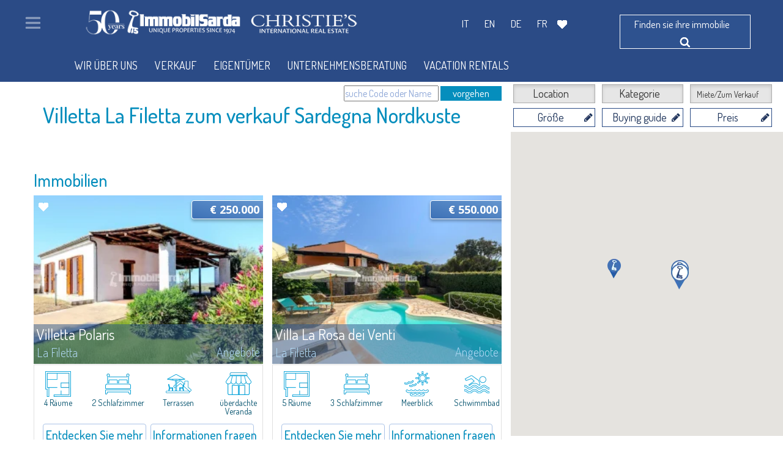

--- FILE ---
content_type: text/html; charset=UTF-8
request_url: https://www.immobilsarda.com/de/immobili/Kaufen/la-filetta/villetta/
body_size: 42171
content:
<!DOCTYPE html>
<html lang="de">

<head>

    <title>Villetta La Filetta zum verkauf Sardegna Nordkuste</title>
    <meta charset="utf-8">
    <meta name="description" content="">
    <link rel="canonical" href="https://www.immobilsarda.com/de/immobili/Kaufen/la-filetta/villetta/" />

    <script>

        function onSubmit(token) {
           contatta('dati_utente', token);
        }

        function onSubmitContattiFooter(token) {
            console.log('onSubmitContattiFooter');
            controllaFormContatti(token);
        }

        function cbRecaptcha(token) {
            //  console.log('cbRecaptcha');
             ModaleExitPopup('invia', token);
         }

          var onloadCallback = function() {
                try {
                    var recaptcha_btn_invia = grecaptcha.render('btn-invia', {
                        'sitekey' : '6LfGiwArAAAAAOxQIiPNySrr6Qh5x4IagP0rvJXW',
                        'callback' : 'cbRecaptcha'
                    });
                    $('#recaptcha_submit_contatti_footer').val(recaptcha_btn_invia);
                } catch(e) {console.log(e);}

                try {
                    var recaptcha_submit_contatti_footer = grecaptcha.render('submit_contatti', {
                        'sitekey' : '6LfGiwArAAAAAOxQIiPNySrr6Qh5x4IagP0rvJXW',
                        'callback' : 'onSubmit'
                    });

                    $('#recaptcha_submit_contatti_footer').val(recaptcha_submit_contatti_footer);

                } catch(e) {console.log( e);}

                try {
                    var recaptcha_submit_contatti_footer = grecaptcha.render('submit_contatti_footer', {
                        'sitekey' : '6LfGiwArAAAAAOxQIiPNySrr6Qh5x4IagP0rvJXW',
                        'callback' : 'onSubmitContattiFooter'
                    });

                    $('#recaptcha_submit_contatti_footer').val(recaptcha_submit_contatti_footer);
                } catch(e) {console.log( e);}

        };

    </script>

    <!-- <script src="https://www.google.com/recaptcha/api.js?" async defer></script> -->
<script src='https://www.google.com/recaptcha/api.js?hl=de&onload=onloadCallback&render=explicit' async defer></script>

    <link rel="alternate" hreflang="it-it" href="https://www.immobilsarda.com/it/immobili//la-filetta/villetta/" />
    <link rel="alternate" hreflang="en-uk" href="https://www.immobilsarda.com/en/immobili//la-filetta/villetta/" />
    <link rel="alternate" hreflang="de-de" href="https://www.immobilsarda.com/de/immobili/Kaufen/la-filetta/villetta" />
    <link rel="alternate" hreflang="fr-fr" href="https://www.immobilsarda.com/fr/immobili//la-filetta/villetta/" />
    <link rel="alternate" hreflang="x-default" href="https://www.immobilsarda.com/en/immobili//la-filetta/villetta/"/>

    <meta name="viewport" content="width=device-width, initial-scale=1">
    <meta name="google-site-verification" content="nAdAqKAxHYNW2rnmTQQyeAxVqYUOtfgm5ziuZn0FLRQ" />

    <link rel="shortcut icon" href="https://www.immobilsarda.com/favicon.ico" type="image/icon" />

    <script type="text/javascript" src="//cdn.gruppovolta.com/js/jquery/jquery.js"></script>
    <script type="text/javascript" src="//cdn.gruppovolta.com/js/jquery/ui/jquery-ui.js"></script>
    <!-- <script type="text/javascript" src="//cdn.gruppovolta.com/js/fancybox/pack.js"></script> -->

    <link rel="stylesheet" href="/css/public/fancybox-master/jquery.fancybox.min.css" />
    <script src="/js/fancybox-master/jquery.fancybox.min.js"></script>

    <style>
        .fancybox-button > div > svg {
            color:white !important;
        }
    </style>

    <script type="text/javascript" src="/js/js/customJS.min.js"></script>

    <script type="text/javascript" src="//cdn.gruppovolta.com/bootstrap/js/bootstrap.js"></script>
    <link rel="stylesheet" type="text/css" href="//cdn.gruppovolta.com/bootstrap/css/bootstrap.css" media="screen" />
    <link rel="stylesheet" type="text/css" href="//cdn.gruppovolta.com/js/jquery/ui/all.css" media="screen" />

    <script type="text/javascript" src="https://cdn.rawgit.com/diazemiliano/googlemaps-scrollprevent/master/dist/googlemaps-scrollprevent.js"></script>
    <script type="text/javascript" src="https://cdnjs.cloudflare.com/ajax/libs/waypoints/4.0.0/jquery.waypoints.min.js"></script>

<!--     <link rel="stylesheet" type="text/css" href="https://s3-eu-west-1.amazonaws.com/cdn.gruppovolta.com/bootstrap/css/bootstrap.css" media="screen" /> -->


    <!-- bxSlider Javascript file -->
    <script src="/js/js/jquery.bxslider.min.js"></script>
    <!-- bxSlider CSS file -->
    <link href="https://www.immobilsarda.com/css/public/jquery.bxslider.min.css" rel="stylesheet" />

    <link rel="stylesheet" type="text/css" href="https://www.immobilsarda.com/css/public/public.css?18"  /> <!-- media="screen" -->
    <link rel="stylesheet" type="text/css" href="https://www.immobilsarda.com/css/public/public_tablet.css" media="only screen and (max-width: 1024px) and (min-width: 768px)" />
    <link rel="stylesheet" type="text/css" href="https://www.immobilsarda.com/css/public/public_phone.css" media="only screen and (max-width: 767px)" />  <!-- 640px -->
    <link href='https://fonts.googleapis.com/css?family=Dosis:400,300,200,500,600,700|Open+Sans:400,300,700|Open+Sans+Condensed:300|Roboto+Condensed:400,700&display=swap' rel='stylesheet' type='text/css'>
    <link href="https://maxcdn.bootstrapcdn.com/font-awesome/4.6.3/css/font-awesome.min.css" rel='stylesheet' type='text/css'>

    <script type="text/javascript" src="/js/owl-carousel/owl.carousel.min.js"></script>
    <link rel="stylesheet" href="/js/owl-carousel/owl.carousel.min.css" />
    
    
    <meta property="og:url"                content="https://www.immobilsarda.com/de/immobili/Kaufen/la-filetta/villetta/" />
    <meta property="og:type"               content="article" />
    <meta property="og:title"              content="Villetta La Filetta zum verkauf Sardegna Nordkuste" />
    <meta property="og:description"        content="Seit 40 Jahren Ihre Immobilienberater in Gallura - Costa Smeralda" />
    <meta property="og:image"              content="https://www.immobilsarda.com/img/public/tpl/logo.jpg" />
    
    <script>var pageOffset = 0;var blocchiOffset = 0;var fmh = 0;var markerIcon = 'https://www.immobilsarda.com/img/public/tpl/iconamappa/map_point_4.png';</script>
    <script src="//cdnjs.cloudflare.com/ajax/libs/mobile-detect/1.3.2/mobile-detect.min.js"></script>


</head>

	<body>
 




        <div id="main-content" class="immobili">
        <style>
    @media all and (min-width: 800px) {
        .fancybox-thumbs {
            top: auto;
            width: auto;
            bottom: 0;
            left: 0;
            right : 0;
            height: 95px;
            padding: 10px 10px 5px 10px;
            box-sizing: border-box;
            background: rgba(0, 0, 0, 0.3);
        }
        
        .fancybox-show-thumbs .fancybox-inner {
            right: 0;
            bottom: 95px;
        }

        .fancybox-caption__body{
            color: #FFF;
            text-align: center;
            font-size: 20px;
        }
    }
</style>





                    
                    
                    <div style="height:130px;" class="zeno_lista_immobili"></div>
                    
                    <div class="container" id="main-container">
                        <div class="row">
                            
                            <div class="col-xs-12 col-sm-12 col-md-12 col-lg-8" id="lista-immobili-sx">
                                
                                <div class="row top10">
                                    <div class="col-xs-12 col-sm-12 col-md-12 col-lg-12">
                                        
                                        <p class="risultato-ricerca">
                                            
                                            <div style="display:inline-block;float:right;" class="freetext-mobile">
                                                <form id="ricerca-ajax-freetext" style="display: inline-block";>
                                                    <input type="hidden" name="action" value="ricerca-ajax-freetext">
                                                    <input type="hidden" name="lang" value="de">
                                                    <input id="inFreeText" name="inFreeText" placeholder="suche Code oder Name" value="" style="font-size:16px;" />
                                                </form>
                                                <button type="submit" style="background-color:#058EBD;border:none;color:white;padding:0 20px;" onclick="javascript:inviaForm('#ricerca-ajax-freetext');" >vorgehen</button>
                                            </div><br />
                                            <div style="display:inline-block;float:left;">
                                                <!--                             <span class="stai-cercando" style="font-size:17px;display: inline-block;float: left;">Ergebnisse für: </span>
                                                -->                            <h1 id="titolo-ricerca" style="font-size: 35px;display: inline-block;float: left;margin-top:3px;color:#068ebd;">Villetta La Filetta zum verkauf Sardegna Nordkuste</h1>
                                            </div>
                                            <br class="info-supplementari" style="clear:both;"/><h2 class="info-supplementari" style="display: block;font-size:17px;line-height: 135%;"></h2>
                                        </p>
                                    </div>
                                </div>
                                
                                <div class="row top40 contenitore_risultati">
                                    
                                    
                                    
                                    
                                    
                                    <h2 class="col-lg-12 col-sm-12 col-md-12 col-xs-12" style="font-size: 28px;margin-top:3px;color:#068ebd;padding-left:0px;">Immobilien</h2>
                                    
                                    <div class="col-xs-12 col-sm-6 col-md-6 col-lg-6 single_immobile hook_1617" data-id="1617">
    <div class="thumbnail azzerastili">
        <div class="foto-immob">
            <a target="_blank" href="https://www.immobilsarda.com/de/immobili/1617-villetta-polaris.html" 
            style="background-image:url('https://cdn.immobilsarda.com/img_immobili/9054190.jpg'); opacity:1;"
            title="Villetta Polaris a La Filetta">
                <span class="nome-immobile" style="z-index:10;">
                    <p class="nome">Villetta Polaris<br />
                    	<span>La Filetta</span><span class="tipologia-vendita">Angebote</span>
                    </p>
                    <span class="abstract-immob">
                        Villetta Polaris is for sale in La Filetta, a peaceful residential area a few steps from Santa Teresa Gallura with its Marina, the touristic harbour and its many services.The perfect investment for sea lovers who are...
                    </span>
                </span>
            </a>
            
            <div class="prezzo-icone" style="display:">
                <div class="row">
                    <div class="col-xs-3 col-sm-3 col-md-3 col-lg-2">
                        <img src="https://www.immobilsarda.com/img/public/tpl/icona_preferito.png" class="icone"
                        data-favourite="https://www.immobilsarda.com/de/immobili/1617-villetta-polaris.html" alt="Aggiungi Villetta Polaris ai preferiti" style="display: ;"/>
                    </div>
                    <div class="col-xs-12 col-sm-9 col-md-9 col-lg-10 boxTopBar" style="position:relative;">
                        
                        <a target="_blank" href="https://www.immobilsarda.com/de/immobili/1617-villetta-polaris.html"><span class="prezzo shift-left">€ 250.000</span></a>
                    </div>
                </div>
            </div>
        </div>
        <div class="descr-immob">
            <div class="row paddingmisto">
                <div class="col-xs-3 col-sm-3 col-md-3">
                    <div class="thumbnail azzerastili ico-risultato">
                        <img src="https://www.immobilsarda.com/img/public/tpl/ico_numero_locali.png" alt="4 R&auml;ume" />
                        <div>4 R&auml;ume</div>
                    </div>
                </div>
                <div class="col-xs-3 col-sm-3 col-md-3">
                    <div class="thumbnail azzerastili ico-risultato">
                        <img src="https://www.immobilsarda.com/img/public/tpl/ico_camere.png" alt="2 Schlafzimmer" />
                        <div>2 Schlafzimmer</div>
                    </div>
                </div>
                <div class="col-xs-3 col-sm-3 col-md-3">
                    <div class="thumbnail azzerastili ico-risultato">
                        <img src="https://cdn.immobilsarda.com/allegati_immobili_caratteristiche/56b327e72b081_ico_terrazza.png" alt="Terrassen" />
                        <div>Terrassen</div>
                    </div>
                </div>
                <div class="col-xs-3 col-sm-3 col-md-3">
                    <div class="thumbnail azzerastili ico-risultato">
                        <img src="https://cdn.immobilsarda.com/allegati_immobili_caratteristiche/56b327a550901_ico_veranda.png" alt="überdachte Veranda" />
                        <div>überdachte Veranda</div>
                    </div>
                </div>
            </div>
            <div class="row">
                <div class="col-xs-12 col-sm-12 col-md-12 center bottoni">
                    <a type="button" class="btn btn-default bottone-bianco"
                    href="https://www.immobilsarda.com/de/immobili/1617-villetta-polaris.html" target="_blank">Entdecken Sie mehr</a>
                    <a type="button" class="btn btn-default bottone-bianco"
                    href="https://www.immobilsarda.com/de/immobili/1617-villetta-polaris.html#form-contatti" target="_blank">Informationen fragen</a>
                </div>
            </div>
        </div>
    </div>
</div>

                                    
                                    <div class="col-xs-12 col-sm-6 col-md-6 col-lg-6 single_immobile hook_2064" data-id="2064">
    <div class="thumbnail azzerastili">
        <div class="foto-immob">
            <a target="_blank" href="https://www.immobilsarda.com/de/immobili/2064-villa-la-rosa-dei-venti.html" 
            style="background-image:url('https://cdn.immobilsarda.com/img_immobili/9054142.jpg'); opacity:1;"
            title="Villa La Rosa dei Venti a La Filetta">
                <span class="nome-immobile" style="z-index:10;">
                    <p class="nome">Villa La Rosa dei Venti<br />
                    	<span>La Filetta</span><span class="tipologia-vendita">Angebote</span>
                    </p>
                    <span class="abstract-immob">
                        Villa with Pool and Sea View in Santa Teresa GalluraJust a few minutes from the center of Santa Teresa Gallura and the marina, we present a detached villa with pool and sea view, ideal for those seeking comfort and...
                    </span>
                </span>
            </a>
            
            <div class="prezzo-icone" style="display:">
                <div class="row">
                    <div class="col-xs-3 col-sm-3 col-md-3 col-lg-2">
                        <img src="https://www.immobilsarda.com/img/public/tpl/icona_preferito.png" class="icone"
                        data-favourite="https://www.immobilsarda.com/de/immobili/2064-villa-la-rosa-dei-venti.html" alt="Aggiungi Villa La Rosa dei Venti ai preferiti" style="display: ;"/>
                    </div>
                    <div class="col-xs-12 col-sm-9 col-md-9 col-lg-10 boxTopBar" style="position:relative;">
                        
                        <a target="_blank" href="https://www.immobilsarda.com/de/immobili/2064-villa-la-rosa-dei-venti.html"><span class="prezzo shift-left">€ 550.000</span></a>
                    </div>
                </div>
            </div>
        </div>
        <div class="descr-immob">
            <div class="row paddingmisto">
                <div class="col-xs-3 col-sm-3 col-md-3">
                    <div class="thumbnail azzerastili ico-risultato">
                        <img src="https://www.immobilsarda.com/img/public/tpl/ico_numero_locali.png" alt="5 R&auml;ume" />
                        <div>5 R&auml;ume</div>
                    </div>
                </div>
                <div class="col-xs-3 col-sm-3 col-md-3">
                    <div class="thumbnail azzerastili ico-risultato">
                        <img src="https://www.immobilsarda.com/img/public/tpl/ico_camere.png" alt="3 Schlafzimmer" />
                        <div>3 Schlafzimmer</div>
                    </div>
                </div>
                <div class="col-xs-3 col-sm-3 col-md-3">
                    <div class="thumbnail azzerastili ico-risultato">
                        <img src="https://cdn.immobilsarda.com/allegati_immobili_caratteristiche/56b0b1140075b_56ab96f7b9277_ico_vista_mare.png" alt="Meerblick" />
                        <div>Meerblick</div>
                    </div>
                </div>
                <div class="col-xs-3 col-sm-3 col-md-3">
                    <div class="thumbnail azzerastili ico-risultato">
                        <img src="https://cdn.immobilsarda.com/allegati_immobili_caratteristiche/56b0b1438882c_56ab96673a288_ico_piscina_outdoor.png" alt="Schwimmbad" />
                        <div>Schwimmbad</div>
                    </div>
                </div>
            </div>
            <div class="row">
                <div class="col-xs-12 col-sm-12 col-md-12 center bottoni">
                    <a type="button" class="btn btn-default bottone-bianco"
                    href="https://www.immobilsarda.com/de/immobili/2064-villa-la-rosa-dei-venti.html" target="_blank">Entdecken Sie mehr</a>
                    <a type="button" class="btn btn-default bottone-bianco"
                    href="https://www.immobilsarda.com/de/immobili/2064-villa-la-rosa-dei-venti.html#form-contatti" target="_blank">Informationen fragen</a>
                </div>
            </div>
        </div>
    </div>
</div>

                                    
                                    
                                    
                                    
                                    <h2 class="col-lg-12 col-sm-12 col-md-12 col-xs-12 titolo-immobili-secondari">Weitere Immobilien Büro von Santa Teresa di Gallura</h2>
                                    
                                    <div class="col-xs-12 col-sm-6 col-md-6 col-lg-6 single_immobile hook_1981" data-id="1981">
    <div class="thumbnail azzerastili">
        <div class="foto-immob">
            <a target="_blank" href="https://www.immobilsarda.com/de/immobili/1981-cala-delfino.html" 
            style="background-image:url('https://cdn.immobilsarda.com/img_immobili/9052977.jpg'); opacity:1;"
            title="Cala Delfino a Golfo Aranci">
                <span class="nome-immobile" style="z-index:10;">
                    <p class="nome">Cala Delfino<br />
                    	<span>Golfo Aranci</span><span class="tipologia-vendita">Angebote</span>
                    </p>
                    <span class="abstract-immob">
                        ​Imagine waking up every day surrounded by the beauty of the crystal clear sea and unspoiled nature. This beautiful villa in Golfo Aranci represents every sea lover's dream. Situated in an extraordinary location...
                    </span>
                </span>
            </a>
            
            <div class="prezzo-icone" style="display:">
                <div class="row">
                    <div class="col-xs-3 col-sm-3 col-md-3 col-lg-2">
                        <img src="https://www.immobilsarda.com/img/public/tpl/icona_preferito.png" class="icone"
                        data-favourite="https://www.immobilsarda.com/de/immobili/1981-cala-delfino.html" alt="Aggiungi Cala Delfino ai preferiti" style="display: ;"/>
                    </div>
                    <div class="col-xs-12 col-sm-9 col-md-9 col-lg-10 boxTopBar" style="position:relative;">
                        
                        <a target="_blank" href="https://www.immobilsarda.com/de/immobili/1981-cala-delfino.html"><span class="prezzo shift-left">€ 1.250.000</span></a>
                    </div>
                </div>
            </div>
        </div>
        <div class="descr-immob">
            <div class="row paddingmisto">
                <div class="col-xs-3 col-sm-3 col-md-3">
                    <div class="thumbnail azzerastili ico-risultato">
                        <img src="https://www.immobilsarda.com/img/public/tpl/ico_numero_locali.png" alt="5 R&auml;ume" />
                        <div>5 R&auml;ume</div>
                    </div>
                </div>
                <div class="col-xs-3 col-sm-3 col-md-3">
                    <div class="thumbnail azzerastili ico-risultato">
                        <img src="https://www.immobilsarda.com/img/public/tpl/ico_camere.png" alt="3 Schlafzimmer" />
                        <div>3 Schlafzimmer</div>
                    </div>
                </div>
                <div class="col-xs-3 col-sm-3 col-md-3">
                    <div class="thumbnail azzerastili ico-risultato">
                        <img src="https://cdn.immobilsarda.com/allegati_immobili_caratteristiche/56b0b0fd9bbea_56ab96d78c7d6_ico_pieds.png" alt="direkt am Meer" />
                        <div>direkt am Meer</div>
                    </div>
                </div>
                <div class="col-xs-3 col-sm-3 col-md-3">
                    <div class="thumbnail azzerastili ico-risultato">
                        <img src="https://cdn.immobilsarda.com/allegati_immobili_caratteristiche/56b0b1140075b_56ab96f7b9277_ico_vista_mare.png" alt="Meerblick" />
                        <div>Meerblick</div>
                    </div>
                </div>
            </div>
            <div class="row">
                <div class="col-xs-12 col-sm-12 col-md-12 center bottoni">
                    <a type="button" class="btn btn-default bottone-bianco"
                    href="https://www.immobilsarda.com/de/immobili/1981-cala-delfino.html" target="_blank">Entdecken Sie mehr</a>
                    <a type="button" class="btn btn-default bottone-bianco"
                    href="https://www.immobilsarda.com/de/immobili/1981-cala-delfino.html#form-contatti" target="_blank">Informationen fragen</a>
                </div>
            </div>
        </div>
    </div>
</div>

                                    
                                    <div class="col-xs-12 col-sm-6 col-md-6 col-lg-6 single_immobile hook_1877" data-id="1877">
    <div class="thumbnail azzerastili">
        <div class="foto-immob">
            <a target="_blank" href="https://www.immobilsarda.com/de/immobili/1877-villetta-stefany.html" 
            style="background-image:url('https://cdn.immobilsarda.com/img_immobili/9050519.jpg'); opacity:1;"
            title="Villetta Stefany a Porto Quadro">
                <span class="nome-immobile" style="z-index:10;">
                    <p class="nome">Villetta Stefany<br />
                    	<span>Porto Quadro</span><span class="tipologia-vendita">Angebote</span>
                    </p>
                    <span class="abstract-immob">
                        ​Splendid detached house for sale in the fascinating natural frame of Porto Quadro.Villetta Stefany consists of a bright living area with open kitchen, two bedrooms and two bathrooms; separate from the main body is a...
                    </span>
                </span>
            </a>
            <div class="box-overlay-venduto-de" style="margin-top:0px"></span></div>
            <div class="prezzo-icone" style="display:none">
                <div class="row">
                    <div class="col-xs-3 col-sm-3 col-md-3 col-lg-2">
                        <img src="https://www.immobilsarda.com/img/public/tpl/icona_preferito.png" class="icone"
                        data-favourite="https://www.immobilsarda.com/de/immobili/1877-villetta-stefany.html" alt="Aggiungi Villetta Stefany ai preferiti" style="display: ;"/>
                    </div>
                    <div class="col-xs-12 col-sm-9 col-md-9 col-lg-10 boxTopBar" style="position:relative;">
                        <span class="tipologia">VERKAUFT</span>
                        <a target="_blank" href="https://www.immobilsarda.com/de/immobili/1877-villetta-stefany.html"><span class="prezzo shift-left">€ 275.000</span></a>
                    </div>
                </div>
            </div>
        </div>
        <div class="descr-immob">
            <div class="row paddingmisto">
                <div class="col-xs-3 col-sm-3 col-md-3">
                    <div class="thumbnail azzerastili ico-risultato">
                        <img src="https://www.immobilsarda.com/img/public/tpl/ico_numero_locali.png" alt="4 R&auml;ume" />
                        <div>4 R&auml;ume</div>
                    </div>
                </div>
                <div class="col-xs-3 col-sm-3 col-md-3">
                    <div class="thumbnail azzerastili ico-risultato">
                        <img src="https://www.immobilsarda.com/img/public/tpl/ico_camere.png" alt="2 Schlafzimmer" />
                        <div>2 Schlafzimmer</div>
                    </div>
                </div>
                <div class="col-xs-3 col-sm-3 col-md-3">
                    <div class="thumbnail azzerastili ico-risultato">
                        <img src="https://cdn.immobilsarda.com/allegati_immobili_caratteristiche/56b0b1140075b_56ab96f7b9277_ico_vista_mare.png" alt="Meerblick" />
                        <div>Meerblick</div>
                    </div>
                </div>
                <div class="col-xs-3 col-sm-3 col-md-3">
                    <div class="thumbnail azzerastili ico-risultato">
                        <img src="https://www.immobilsarda.com/img/public/tpl/ico_n_posti_auto.png" alt="1 Autostellpl&auml;tze" />
                        <div>1 Autostellpl&auml;tze</div>
                    </div>
                </div>
            </div>
            <div class="row">
                <div class="col-xs-12 col-sm-12 col-md-12 center bottoni">
                    <a type="button" class="btn btn-default bottone-bianco"
                    href="https://www.immobilsarda.com/de/immobili/1877-villetta-stefany.html" target="_blank">Entdecken Sie mehr</a>
                    <a type="button" class="btn btn-default bottone-bianco"
                    href="https://www.immobilsarda.com/de/immobili/1877-villetta-stefany.html#form-contatti" target="_blank">Informationen fragen</a>
                </div>
            </div>
        </div>
    </div>
</div>

                                    
                                    <div class="col-xs-12 col-sm-6 col-md-6 col-lg-6 single_immobile hook_1726" data-id="1726">
    <div class="thumbnail azzerastili">
        <div class="foto-immob">
            <a target="_blank" href="https://www.immobilsarda.com/de/immobili/1726-villetta-sa-petra.html" 
            style="background-image:url('https://cdn.immobilsarda.com/img_immobili/9048578.jpg'); opacity:1;"
            title="Villetta Sa Petra a Rena Majore">
                <span class="nome-immobile" style="z-index:10;">
                    <p class="nome">Villetta Sa Petra<br />
                    	<span>Rena Majore</span><span class="tipologia-vendita">Angebote</span>
                    </p>
                    <span class="abstract-immob">
                        Lovely small villetta with garden for sale in Rena Majore, charming seaside town just a few minutes from Santa Teresa di Gallura and which takes its name from the homonymous white sandy beach located 1km from the...
                    </span>
                </span>
            </a>
            <div class="box-overlay-venduto-de" style="margin-top:0px"></span></div>
            <div class="prezzo-icone" style="display:none">
                <div class="row">
                    <div class="col-xs-3 col-sm-3 col-md-3 col-lg-2">
                        <img src="https://www.immobilsarda.com/img/public/tpl/icona_preferito.png" class="icone"
                        data-favourite="https://www.immobilsarda.com/de/immobili/1726-villetta-sa-petra.html" alt="Aggiungi Villetta Sa Petra ai preferiti" style="display: ;"/>
                    </div>
                    <div class="col-xs-12 col-sm-9 col-md-9 col-lg-10 boxTopBar" style="position:relative;">
                        <span class="tipologia">VERKAUFT</span>
                        <a target="_blank" href="https://www.immobilsarda.com/de/immobili/1726-villetta-sa-petra.html"><span class="prezzo shift-left">€ 280.000</span></a>
                    </div>
                </div>
            </div>
        </div>
        <div class="descr-immob">
            <div class="row paddingmisto">
                <div class="col-xs-3 col-sm-3 col-md-3">
                    <div class="thumbnail azzerastili ico-risultato">
                        <img src="https://www.immobilsarda.com/img/public/tpl/ico_numero_locali.png" alt="3 R&auml;ume" />
                        <div>3 R&auml;ume</div>
                    </div>
                </div>
                <div class="col-xs-3 col-sm-3 col-md-3">
                    <div class="thumbnail azzerastili ico-risultato">
                        <img src="https://www.immobilsarda.com/img/public/tpl/ico_camere.png" alt="2 Schlafzimmer" />
                        <div>2 Schlafzimmer</div>
                    </div>
                </div>
                <div class="col-xs-3 col-sm-3 col-md-3">
                    <div class="thumbnail azzerastili ico-risultato">
                        <img src="https://cdn.immobilsarda.com/allegati_immobili_caratteristiche/56b327e72b081_ico_terrazza.png" alt="Terrassen" />
                        <div>Terrassen</div>
                    </div>
                </div>
                <div class="col-xs-3 col-sm-3 col-md-3">
                    <div class="thumbnail azzerastili ico-risultato">
                        <img src="https://cdn.immobilsarda.com/allegati_immobili_caratteristiche/56b327a550901_ico_veranda.png" alt="überdachte Veranda" />
                        <div>überdachte Veranda</div>
                    </div>
                </div>
            </div>
            <div class="row">
                <div class="col-xs-12 col-sm-12 col-md-12 center bottoni">
                    <a type="button" class="btn btn-default bottone-bianco"
                    href="https://www.immobilsarda.com/de/immobili/1726-villetta-sa-petra.html" target="_blank">Entdecken Sie mehr</a>
                    <a type="button" class="btn btn-default bottone-bianco"
                    href="https://www.immobilsarda.com/de/immobili/1726-villetta-sa-petra.html#form-contatti" target="_blank">Informationen fragen</a>
                </div>
            </div>
        </div>
    </div>
</div>

                                    
                                    <div class="col-xs-12 col-sm-6 col-md-6 col-lg-6 single_immobile hook_409" data-id="409">
    <div class="thumbnail azzerastili">
        <div class="foto-immob">
            <a target="_blank" href="https://www.immobilsarda.com/de/immobili/409-4-zimmer-wohnung-im-ersten-stock.html" 
            style="background-image:url('https://cdn.immobilsarda.com/img_immobili/9031901.jpg'); opacity:1;"
            title="4-Zimmer-Wohnung im ersten Stock a Capo Ceraso">
                <span class="nome-immobile" style="z-index:10;">
                    <p class="nome">4-Zimmer-Wohnung im ersten Stock<br />
                    	<span>Capo Ceraso</span><span class="tipologia-vendita">Angebote</span>
                    </p>
                    <span class="abstract-immob">
                        Die Vier-Zimmer-Wohnung liegt am ersten Stock und ist komplett renoviert und mit allem Komfort ausgestattet. Die kleine Villa bietet viel Platz innen und außen, mit großen Öffnungen um ein Maximum an Licht zu geben...
                    </span>
                </span>
            </a>
            <div class="box-overlay-venduto-de" style="margin-top:0px"></span></div>
            <div class="prezzo-icone" style="display:none">
                <div class="row">
                    <div class="col-xs-3 col-sm-3 col-md-3 col-lg-2">
                        <img src="https://www.immobilsarda.com/img/public/tpl/icona_preferito.png" class="icone"
                        data-favourite="https://www.immobilsarda.com/de/immobili/409-4-zimmer-wohnung-im-ersten-stock.html" alt="Aggiungi 4-Zimmer-Wohnung im ersten Stock ai preferiti" style="display: ;"/>
                    </div>
                    <div class="col-xs-12 col-sm-9 col-md-9 col-lg-10 boxTopBar" style="position:relative;">
                        <span class="tipologia">VERKAUFT</span>
                        <a target="_blank" href="https://www.immobilsarda.com/de/immobili/409-4-zimmer-wohnung-im-ersten-stock.html"><span class="prezzo shift-left">€ 330.000</span></a>
                    </div>
                </div>
            </div>
        </div>
        <div class="descr-immob">
            <div class="row paddingmisto">
                <div class="col-xs-3 col-sm-3 col-md-3">
                    <div class="thumbnail azzerastili ico-risultato">
                        <img src="https://www.immobilsarda.com/img/public/tpl/ico_numero_locali.png" alt="4 R&auml;ume" />
                        <div>4 R&auml;ume</div>
                    </div>
                </div>
                <div class="col-xs-3 col-sm-3 col-md-3">
                    <div class="thumbnail azzerastili ico-risultato">
                        <img src="https://www.immobilsarda.com/img/public/tpl/ico_camere.png" alt="3 Schlafzimmer" />
                        <div>3 Schlafzimmer</div>
                    </div>
                </div>
                <div class="col-xs-3 col-sm-3 col-md-3">
                    <div class="thumbnail azzerastili ico-risultato">
                        <img src="https://cdn.immobilsarda.com/allegati_immobili_caratteristiche/56d6c78579a84_ico_pontile.png" alt="Private Dock" />
                        <div>Private Dock</div>
                    </div>
                </div>
                <div class="col-xs-3 col-sm-3 col-md-3">
                    <div class="thumbnail azzerastili ico-risultato">
                        <img src="https://cdn.immobilsarda.com/allegati_immobili_caratteristiche/56b0b1438882c_56ab96673a288_ico_piscina_outdoor.png" alt="Schwimmbad" />
                        <div>Schwimmbad</div>
                    </div>
                </div>
            </div>
            <div class="row">
                <div class="col-xs-12 col-sm-12 col-md-12 center bottoni">
                    <a type="button" class="btn btn-default bottone-bianco"
                    href="https://www.immobilsarda.com/de/immobili/409-4-zimmer-wohnung-im-ersten-stock.html" target="_blank">Entdecken Sie mehr</a>
                    <a type="button" class="btn btn-default bottone-bianco"
                    href="https://www.immobilsarda.com/de/immobili/409-4-zimmer-wohnung-im-ersten-stock.html#form-contatti" target="_blank">Informationen fragen</a>
                </div>
            </div>
        </div>
    </div>
</div>

                                    
                                    <div class="col-xs-12 col-sm-6 col-md-6 col-lg-6 single_immobile hook_1672" data-id="1672">
    <div class="thumbnail azzerastili">
        <div class="foto-immob">
            <a target="_blank" href="https://www.immobilsarda.com/de/immobili/1672-villetta-sa-pedra.html" 
            style="background-image:url('https://cdn.immobilsarda.com/img_immobili/9047152.jpg'); opacity:1;"
            title="Villetta Sa Pedra a San Teodoro">
                <span class="nome-immobile" style="z-index:10;">
                    <p class="nome">Villetta Sa Pedra<br />
                    	<span>San Teodoro</span><span class="tipologia-vendita">Angebote</span>
                    </p>
                    <span class="abstract-immob">
                        Charming independent villetta with large private garden located in the Residence Mare Verde, in Agrustos, a quiet residential area between Porto Ottiolu and Budoni,&nbsp;only 400 meters away from the sea and the...
                    </span>
                </span>
            </a>
            <div class="box-overlay-venduto-de" style="margin-top:0px"></span></div>
            <div class="prezzo-icone" style="display:none">
                <div class="row">
                    <div class="col-xs-3 col-sm-3 col-md-3 col-lg-2">
                        <img src="https://www.immobilsarda.com/img/public/tpl/icona_preferito.png" class="icone"
                        data-favourite="https://www.immobilsarda.com/de/immobili/1672-villetta-sa-pedra.html" alt="Aggiungi Villetta Sa Pedra ai preferiti" style="display: ;"/>
                    </div>
                    <div class="col-xs-12 col-sm-9 col-md-9 col-lg-10 boxTopBar" style="position:relative;">
                        <span class="tipologia">VERKAUFT</span>
                        <a target="_blank" href="https://www.immobilsarda.com/de/immobili/1672-villetta-sa-pedra.html"><span class="prezzo shift-left">€ 360.000</span></a>
                    </div>
                </div>
            </div>
        </div>
        <div class="descr-immob">
            <div class="row paddingmisto">
                <div class="col-xs-3 col-sm-3 col-md-3">
                    <div class="thumbnail azzerastili ico-risultato">
                        <img src="https://www.immobilsarda.com/img/public/tpl/ico_numero_locali.png" alt="4 R&auml;ume" />
                        <div>4 R&auml;ume</div>
                    </div>
                </div>
                <div class="col-xs-3 col-sm-3 col-md-3">
                    <div class="thumbnail azzerastili ico-risultato">
                        <img src="https://www.immobilsarda.com/img/public/tpl/ico_camere.png" alt="3 Schlafzimmer" />
                        <div>3 Schlafzimmer</div>
                    </div>
                </div>
                <div class="col-xs-3 col-sm-3 col-md-3">
                    <div class="thumbnail azzerastili ico-risultato">
                        <img src="https://www.immobilsarda.com/img/public/tpl/ico_n_piani.png" alt="1 Stockwerke" />
                        <div>1 Stockwerke</div>
                    </div>
                </div>
                <div class="col-xs-3 col-sm-3 col-md-3">
                    <div class="thumbnail azzerastili ico-risultato">
                        <img src="https://www.immobilsarda.com/img/public/tpl/ico_n_posti_auto.png" alt="1 Autostellpl&auml;tze" />
                        <div>1 Autostellpl&auml;tze</div>
                    </div>
                </div>
            </div>
            <div class="row">
                <div class="col-xs-12 col-sm-12 col-md-12 center bottoni">
                    <a type="button" class="btn btn-default bottone-bianco"
                    href="https://www.immobilsarda.com/de/immobili/1672-villetta-sa-pedra.html" target="_blank">Entdecken Sie mehr</a>
                    <a type="button" class="btn btn-default bottone-bianco"
                    href="https://www.immobilsarda.com/de/immobili/1672-villetta-sa-pedra.html#form-contatti" target="_blank">Informationen fragen</a>
                </div>
            </div>
        </div>
    </div>
</div>

                                    
                                    <div class="col-xs-12 col-sm-6 col-md-6 col-lg-6 single_immobile hook_1642" data-id="1642">
    <div class="thumbnail azzerastili">
        <div class="foto-immob">
            <a target="_blank" href="https://www.immobilsarda.com/de/immobili/1642-sunset-home.html" 
            style="background-image:url('https://cdn.immobilsarda.com/img_immobili/9045175.jpg'); opacity:1;"
            title="Sunset Home a Puntaldia">
                <span class="nome-immobile" style="z-index:10;">
                    <p class="nome">Sunset Home<br />
                    	<span>Puntaldia</span><span class="tipologia-vendita">Angebote</span>
                    </p>
                    <span class="abstract-immob">
                        In Puntaldia, overlooking a panorama extending from the Mediterranean maquis to the turquoise sea, this pretty semi-independent villetta for sale in a quiet residential setting, a few steps away from the sea and from all...
                    </span>
                </span>
            </a>
            <div class="box-overlay-venduto-de" style="margin-top:0px"></span></div>
            <div class="prezzo-icone" style="display:none">
                <div class="row">
                    <div class="col-xs-3 col-sm-3 col-md-3 col-lg-2">
                        <img src="https://www.immobilsarda.com/img/public/tpl/icona_preferito.png" class="icone"
                        data-favourite="https://www.immobilsarda.com/de/immobili/1642-sunset-home.html" alt="Aggiungi Sunset Home ai preferiti" style="display: ;"/>
                    </div>
                    <div class="col-xs-12 col-sm-9 col-md-9 col-lg-10 boxTopBar" style="position:relative;">
                        <span class="tipologia">VERKAUFT</span>
                        <a target="_blank" href="https://www.immobilsarda.com/de/immobili/1642-sunset-home.html"><span class="prezzo shift-left">€ 390.000</span></a>
                    </div>
                </div>
            </div>
        </div>
        <div class="descr-immob">
            <div class="row paddingmisto">
                <div class="col-xs-3 col-sm-3 col-md-3">
                    <div class="thumbnail azzerastili ico-risultato">
                        <img src="https://www.immobilsarda.com/img/public/tpl/ico_numero_locali.png" alt="3 R&auml;ume" />
                        <div>3 R&auml;ume</div>
                    </div>
                </div>
                <div class="col-xs-3 col-sm-3 col-md-3">
                    <div class="thumbnail azzerastili ico-risultato">
                        <img src="https://www.immobilsarda.com/img/public/tpl/ico_camere.png" alt="2 Schlafzimmer" />
                        <div>2 Schlafzimmer</div>
                    </div>
                </div>
                <div class="col-xs-3 col-sm-3 col-md-3">
                    <div class="thumbnail azzerastili ico-risultato">
                        <img src="https://cdn.immobilsarda.com/allegati_immobili_caratteristiche/56b0b1140075b_56ab96f7b9277_ico_vista_mare.png" alt="Meerblick" />
                        <div>Meerblick</div>
                    </div>
                </div>
                <div class="col-xs-3 col-sm-3 col-md-3">
                    <div class="thumbnail azzerastili ico-risultato">
                        <img src="https://cdn.immobilsarda.com/allegati_immobili_caratteristiche/56b327a550901_ico_veranda.png" alt="überdachte Veranda" />
                        <div>überdachte Veranda</div>
                    </div>
                </div>
            </div>
            <div class="row">
                <div class="col-xs-12 col-sm-12 col-md-12 center bottoni">
                    <a type="button" class="btn btn-default bottone-bianco"
                    href="https://www.immobilsarda.com/de/immobili/1642-sunset-home.html" target="_blank">Entdecken Sie mehr</a>
                    <a type="button" class="btn btn-default bottone-bianco"
                    href="https://www.immobilsarda.com/de/immobili/1642-sunset-home.html#form-contatti" target="_blank">Informationen fragen</a>
                </div>
            </div>
        </div>
    </div>
</div>

                                    
                                    <div class="col-xs-12 col-sm-6 col-md-6 col-lg-6 single_immobile hook_608" data-id="608">
    <div class="thumbnail azzerastili">
        <div class="foto-immob">
            <a target="_blank" href="https://www.immobilsarda.com/de/immobili/608-villette-cala-d-oro.html" 
            style="background-image:url('https://cdn.immobilsarda.com/img_immobili/9038602.jpg'); opacity:1;"
            title="Villette Cala d'Oro a Porto Quadro">
                <span class="nome-immobile" style="z-index:10;">
                    <p class="nome">Villette Cala d'Oro<br />
                    	<span>Porto Quadro</span><span class="tipologia-vendita">Angebote</span>
                    </p>
                    <span class="abstract-immob">
                        Diese Herrliche freistehende Villen sind neugebaut. Sie liegen in der faszinierende Umgebung Porto Quadro. Die Villen verfügen über eigenem Garten in verschiedenen Größen und genießen eine erstklassige Lage nur...
                    </span>
                </span>
            </a>
            
            <div class="prezzo-icone" style="display:">
                <div class="row">
                    <div class="col-xs-3 col-sm-3 col-md-3 col-lg-2">
                        <img src="https://www.immobilsarda.com/img/public/tpl/icona_preferito.png" class="icone"
                        data-favourite="https://www.immobilsarda.com/de/immobili/608-villette-cala-d-oro.html" alt="Aggiungi Villette Cala d'Oro ai preferiti" style="display: ;"/>
                    </div>
                    <div class="col-xs-12 col-sm-9 col-md-9 col-lg-10 boxTopBar" style="position:relative;">
                        
                        <a target="_blank" href="https://www.immobilsarda.com/de/immobili/608-villette-cala-d-oro.html"><span class="prezzo shift-left">von € 460.000</span></a>
                    </div>
                </div>
            </div>
        </div>
        <div class="descr-immob">
            <div class="row paddingmisto">
                <div class="col-xs-3 col-sm-3 col-md-3">
                    <div class="thumbnail azzerastili ico-risultato">
                        <img src="https://www.immobilsarda.com/img/public/tpl/ico_numero_locali.png" alt="3 R&auml;ume" />
                        <div>3 R&auml;ume</div>
                    </div>
                </div>
                <div class="col-xs-3 col-sm-3 col-md-3">
                    <div class="thumbnail azzerastili ico-risultato">
                        <img src="https://www.immobilsarda.com/img/public/tpl/ico_camere.png" alt="2 Schlafzimmer" />
                        <div>2 Schlafzimmer</div>
                    </div>
                </div>
                <div class="col-xs-3 col-sm-3 col-md-3">
                    <div class="thumbnail azzerastili ico-risultato">
                        <img src="https://cdn.immobilsarda.com/allegati_immobili_caratteristiche/56b0b1140075b_56ab96f7b9277_ico_vista_mare.png" alt="Meerblick" />
                        <div>Meerblick</div>
                    </div>
                </div>
                <div class="col-xs-3 col-sm-3 col-md-3">
                    <div class="thumbnail azzerastili ico-risultato">
                        <img src="https://cdn.immobilsarda.com/allegati_immobili_caratteristiche/56b327e72b081_ico_terrazza.png" alt="Terrassen" />
                        <div>Terrassen</div>
                    </div>
                </div>
            </div>
            <div class="row">
                <div class="col-xs-12 col-sm-12 col-md-12 center bottoni">
                    <a type="button" class="btn btn-default bottone-bianco"
                    href="https://www.immobilsarda.com/de/immobili/608-villette-cala-d-oro.html" target="_blank">Entdecken Sie mehr</a>
                    <a type="button" class="btn btn-default bottone-bianco"
                    href="https://www.immobilsarda.com/de/immobili/608-villette-cala-d-oro.html#form-contatti" target="_blank">Informationen fragen</a>
                </div>
            </div>
        </div>
    </div>
</div>

                                    
                                    <div class="col-xs-12 col-sm-6 col-md-6 col-lg-6 single_immobile hook_1315" data-id="1315">
    <div class="thumbnail azzerastili">
        <div class="foto-immob">
            <a target="_blank" href="https://www.immobilsarda.com/de/immobili/1315-villetta-trilocale-vista-mare-ristrutturata.html" 
            style="background-image:url('https://cdn.immobilsarda.com/img_immobili/9052792.jpg'); opacity:1;"
            title="Villetta trilocale vista mare - RISTRUTTURATA a Capo Ceraso">
                <span class="nome-immobile" style="z-index:10;">
                    <p class="nome">Villetta trilocale vista mare - RISTRUTTURATA<br />
                    	<span>Capo Ceraso</span><span class="tipologia-vendita">Angebote</span>
                    </p>
                    <span class="abstract-immob">
                        A marvellous 180° sea view characterizes this stunning semi-detached villetta for sale immersed in the 16 hectares of natural parkland that host the Capo Ceraso Family Resort, an oasis of peace and relaxation...
                    </span>
                </span>
            </a>
            <div class="box-overlay-venduto-de" style="margin-top:0px"></span></div>
            <div class="prezzo-icone" style="display:none">
                <div class="row">
                    <div class="col-xs-3 col-sm-3 col-md-3 col-lg-2">
                        <img src="https://www.immobilsarda.com/img/public/tpl/icona_preferito.png" class="icone"
                        data-favourite="https://www.immobilsarda.com/de/immobili/1315-villetta-trilocale-vista-mare-ristrutturata.html" alt="Aggiungi Villetta trilocale vista mare - RISTRUTTURATA ai preferiti" style="display: ;"/>
                    </div>
                    <div class="col-xs-12 col-sm-9 col-md-9 col-lg-10 boxTopBar" style="position:relative;">
                        <span class="tipologia">VERKAUFT</span>
                        <a target="_blank" href="https://www.immobilsarda.com/de/immobili/1315-villetta-trilocale-vista-mare-ristrutturata.html"><span class="prezzo shift-left">€ 521.000</span></a>
                    </div>
                </div>
            </div>
        </div>
        <div class="descr-immob">
            <div class="row paddingmisto">
                <div class="col-xs-3 col-sm-3 col-md-3">
                    <div class="thumbnail azzerastili ico-risultato">
                        <img src="https://www.immobilsarda.com/img/public/tpl/ico_numero_locali.png" alt="3 R&auml;ume" />
                        <div>3 R&auml;ume</div>
                    </div>
                </div>
                <div class="col-xs-3 col-sm-3 col-md-3">
                    <div class="thumbnail azzerastili ico-risultato">
                        <img src="https://www.immobilsarda.com/img/public/tpl/ico_camere.png" alt="2 Schlafzimmer" />
                        <div>2 Schlafzimmer</div>
                    </div>
                </div>
                <div class="col-xs-3 col-sm-3 col-md-3">
                    <div class="thumbnail azzerastili ico-risultato">
                        <img src="https://cdn.immobilsarda.com/allegati_immobili_caratteristiche/56b0b1140075b_56ab96f7b9277_ico_vista_mare.png" alt="Meerblick" />
                        <div>Meerblick</div>
                    </div>
                </div>
                <div class="col-xs-3 col-sm-3 col-md-3">
                    <div class="thumbnail azzerastili ico-risultato">
                        <img src="https://cdn.immobilsarda.com/allegati_immobili_caratteristiche/56b327e72b081_ico_terrazza.png" alt="Terrassen" />
                        <div>Terrassen</div>
                    </div>
                </div>
            </div>
            <div class="row">
                <div class="col-xs-12 col-sm-12 col-md-12 center bottoni">
                    <a type="button" class="btn btn-default bottone-bianco"
                    href="https://www.immobilsarda.com/de/immobili/1315-villetta-trilocale-vista-mare-ristrutturata.html" target="_blank">Entdecken Sie mehr</a>
                    <a type="button" class="btn btn-default bottone-bianco"
                    href="https://www.immobilsarda.com/de/immobili/1315-villetta-trilocale-vista-mare-ristrutturata.html#form-contatti" target="_blank">Informationen fragen</a>
                </div>
            </div>
        </div>
    </div>
</div>

                                    
                                    <div class="col-xs-12 col-sm-6 col-md-6 col-lg-6 single_immobile hook_a337" data-id="a337">
    <div class="thumbnail azzerastili">
        <div class="foto-immob">
            <a target="_blank" href="https://www.immobilsarda.com/de/immobili/a337-s-incantu-estate.html" 
            style="background-image:url('https://cdn.immobilsarda.com/img_immobili/9053582.jpg'); opacity:1;"
            title="S'Incantu Estate a Costa Smeralda">
                <span class="nome-immobile" style="z-index:10;">
                    <p class="nome">S'Incantu Estate<br />
                    	<span>Costa Smeralda</span><span class="tipologia-vendita">Miete</span>
                    </p>
                    <span class="abstract-immob">
                        Diese Wunderchöne Villa mit dem Vergangene-Geschmack der Costa Smeralda bestehet aus 3 Schlafzimmer und 2 Schlafzimmer mit 2 betten (alle mit eigenem Bad), Küche und komfortablen Wohnbereich.Die Villa bietet...
                    </span>
                </span>
            </a>
            
            <div class="prezzo-icone" style="display:">
                <div class="row">
                    <div class="col-xs-3 col-sm-3 col-md-3 col-lg-2">
                        <img src="https://www.immobilsarda.com/img/public/tpl/icona_preferito.png" class="icone"
                        data-favourite="https://www.immobilsarda.com/de/immobili/a337-s-incantu-estate.html" alt="Aggiungi S'Incantu Estate ai preferiti" style="display: ;"/>
                    </div>
                    <div class="col-xs-12 col-sm-9 col-md-9 col-lg-10 boxTopBar" style="position:relative;">
                        
                        <a target="_blank" href="https://www.immobilsarda.com/de/immobili/a337-s-incantu-estate.html"><span class="prezzo"><small>preis auf Anfrage</small></span></a>
                    </div>
                </div>
            </div>
        </div>
        <div class="descr-immob">
            <div class="row paddingmisto">
                <div class="col-xs-3 col-sm-3 col-md-3">
                    <div class="thumbnail azzerastili ico-risultato">
                        <img src="https://www.immobilsarda.com/img/public/tpl/ico_letto.png" alt="14 Betten" />
                        <div>14 Betten</div>
                    </div>
                </div>
                <div class="col-xs-3 col-sm-3 col-md-3">
                    <div class="thumbnail azzerastili ico-risultato">
                        <img src="https://www.immobilsarda.com/img/public/tpl/ico_camere.png" alt="5 Schlafzimmer" />
                        <div>5 Schlafzimmer</div>
                    </div>
                </div>
                <div class="col-xs-3 col-sm-3 col-md-3">
                    <div class="thumbnail azzerastili ico-risultato">
                        <img src="https://cdn.immobilsarda.com/allegati_immobili_caratteristiche/56b0b1140075b_56ab96f7b9277_ico_vista_mare.png" alt="Meerblick" />
                        <div>Meerblick</div>
                    </div>
                </div>
                <div class="col-xs-3 col-sm-3 col-md-3">
                    <div class="thumbnail azzerastili ico-risultato">
                        <img src="https://cdn.immobilsarda.com/allegati_immobili_caratteristiche/56b0b1438882c_56ab96673a288_ico_piscina_outdoor.png" alt="Schwimmbad" />
                        <div>Schwimmbad</div>
                    </div>
                </div>
            </div>
            <div class="row">
                <div class="col-xs-12 col-sm-12 col-md-12 center bottoni">
                    <a type="button" class="btn btn-default bottone-bianco"
                    href="https://www.immobilsarda.com/de/immobili/a337-s-incantu-estate.html" target="_blank">Entdecken Sie mehr</a>
                    <a type="button" class="btn btn-default bottone-bianco"
                    href="https://www.immobilsarda.com/de/immobili/a337-s-incantu-estate.html#form-contatti" target="_blank">Informationen fragen</a>
                </div>
            </div>
        </div>
    </div>
</div>

                                    
                                    <div class="col-xs-12 col-sm-6 col-md-6 col-lg-6 single_immobile hook_a338" data-id="a338">
    <div class="thumbnail azzerastili">
        <div class="foto-immob">
            <a target="_blank" href="https://www.immobilsarda.com/de/immobili/a338-villa-cala-di-volpe.html" 
            style="background-image:url('https://cdn.immobilsarda.com/img_immobili/9051143.jpg'); opacity:1;"
            title="Villa Cala di Volpe a Costa Smeralda">
                <span class="nome-immobile" style="z-index:10;">
                    <p class="nome">Villa Cala di Volpe<br />
                    	<span>Costa Smeralda</span><span class="tipologia-vendita">Miete</span>
                    </p>
                    <span class="abstract-immob">
                        Diese Wunderschöne Villa liegt am Meer in Cala di Volpe, einer der schönsten Landschaften der Costa Smeralda.Die Villa ist in einem wunderschönen Garten von 6.000 Quadratmetern eingefügt. Der Strand und der...
                    </span>
                </span>
            </a>
            
            <div class="prezzo-icone" style="display:">
                <div class="row">
                    <div class="col-xs-3 col-sm-3 col-md-3 col-lg-2">
                        <img src="https://www.immobilsarda.com/img/public/tpl/icona_preferito.png" class="icone"
                        data-favourite="https://www.immobilsarda.com/de/immobili/a338-villa-cala-di-volpe.html" alt="Aggiungi Villa Cala di Volpe ai preferiti" style="display: ;"/>
                    </div>
                    <div class="col-xs-12 col-sm-9 col-md-9 col-lg-10 boxTopBar" style="position:relative;">
                        
                        <a target="_blank" href="https://www.immobilsarda.com/de/immobili/a338-villa-cala-di-volpe.html"><span class="prezzo"><small>preis auf Anfrage</small></span></a>
                    </div>
                </div>
            </div>
        </div>
        <div class="descr-immob">
            <div class="row paddingmisto">
                <div class="col-xs-3 col-sm-3 col-md-3">
                    <div class="thumbnail azzerastili ico-risultato">
                        <img src="https://www.immobilsarda.com/img/public/tpl/ico_letto.png" alt="10 Betten" />
                        <div>10 Betten</div>
                    </div>
                </div>
                <div class="col-xs-3 col-sm-3 col-md-3">
                    <div class="thumbnail azzerastili ico-risultato">
                        <img src="https://www.immobilsarda.com/img/public/tpl/ico_camere.png" alt="5 Schlafzimmer" />
                        <div>5 Schlafzimmer</div>
                    </div>
                </div>
                <div class="col-xs-3 col-sm-3 col-md-3">
                    <div class="thumbnail azzerastili ico-risultato">
                        <img src="https://cdn.immobilsarda.com/allegati_immobili_caratteristiche/56b0b1140075b_56ab96f7b9277_ico_vista_mare.png" alt="Meerblick" />
                        <div>Meerblick</div>
                    </div>
                </div>
                <div class="col-xs-3 col-sm-3 col-md-3">
                    <div class="thumbnail azzerastili ico-risultato">
                        <img src="https://cdn.immobilsarda.com/allegati_immobili_caratteristiche/56d6c78579a84_ico_pontile.png" alt="Private Dock" />
                        <div>Private Dock</div>
                    </div>
                </div>
            </div>
            <div class="row">
                <div class="col-xs-12 col-sm-12 col-md-12 center bottoni">
                    <a type="button" class="btn btn-default bottone-bianco"
                    href="https://www.immobilsarda.com/de/immobili/a338-villa-cala-di-volpe.html" target="_blank">Entdecken Sie mehr</a>
                    <a type="button" class="btn btn-default bottone-bianco"
                    href="https://www.immobilsarda.com/de/immobili/a338-villa-cala-di-volpe.html#form-contatti" target="_blank">Informationen fragen</a>
                </div>
            </div>
        </div>
    </div>
</div>

                                    
                                    <div class="col-xs-12 col-sm-6 col-md-6 col-lg-6 single_immobile hook_a376" data-id="a376">
    <div class="thumbnail azzerastili">
        <div class="foto-immob">
            <a target="_blank" href="https://www.immobilsarda.com/de/immobili/a376-villetta-indipendente.html" 
            style="background-image:url('https://cdn.immobilsarda.com/img_immobili/22141.jpg'); opacity:1;"
            title="Villetta Indipendente a Conca Verde">
                <span class="nome-immobile" style="z-index:10;">
                    <p class="nome">Villetta Indipendente<br />
                    	<span>Conca Verde</span><span class="tipologia-vendita">Miete</span>
                    </p>
                    <span class="abstract-immob">
                        Ein wunderschöner mediterraner Fjord breitet sich vor den Inseln Spargi, Budelli und S.Maria aus; diese kann man in wenigen Minuten mit dem Boot erreichen.Der Resort Marina befindet sich nur 300m vom Meer, inmitten der...
                    </span>
                </span>
            </a>
            
            <div class="prezzo-icone" style="display:">
                <div class="row">
                    <div class="col-xs-3 col-sm-3 col-md-3 col-lg-2">
                        <img src="https://www.immobilsarda.com/img/public/tpl/icona_preferito.png" class="icone"
                        data-favourite="https://www.immobilsarda.com/de/immobili/a376-villetta-indipendente.html" alt="Aggiungi Villetta Indipendente ai preferiti" style="display: ;"/>
                    </div>
                    <div class="col-xs-12 col-sm-9 col-md-9 col-lg-10 boxTopBar" style="position:relative;">
                        
                        <a target="_blank" href="https://www.immobilsarda.com/de/immobili/a376-villetta-indipendente.html"><span class="prezzo"><small>preis auf Anfrage</small></span></a>
                    </div>
                </div>
            </div>
        </div>
        <div class="descr-immob">
            <div class="row paddingmisto">
                <div class="col-xs-3 col-sm-3 col-md-3">
                    <div class="thumbnail azzerastili ico-risultato">
                        <img src="https://www.immobilsarda.com/img/public/tpl/ico_letto.png" alt="6 Betten" />
                        <div>6 Betten</div>
                    </div>
                </div>
                <div class="col-xs-3 col-sm-3 col-md-3">
                    <div class="thumbnail azzerastili ico-risultato">
                        <img src="https://www.immobilsarda.com/img/public/tpl/ico_camere.png" alt="2 Schlafzimmer" />
                        <div>2 Schlafzimmer</div>
                    </div>
                </div>
                <div class="col-xs-3 col-sm-3 col-md-3">
                    <div class="thumbnail azzerastili ico-risultato">
                        <img src="https://cdn.immobilsarda.com/allegati_immobili_caratteristiche/56b0b1140075b_56ab96f7b9277_ico_vista_mare.png" alt="Meerblick" />
                        <div>Meerblick</div>
                    </div>
                </div>
                <div class="col-xs-3 col-sm-3 col-md-3">
                    <div class="thumbnail azzerastili ico-risultato">
                        <img src="https://cdn.immobilsarda.com/allegati_immobili_caratteristiche/56b327a550901_ico_veranda.png" alt="überdachte Veranda" />
                        <div>überdachte Veranda</div>
                    </div>
                </div>
            </div>
            <div class="row">
                <div class="col-xs-12 col-sm-12 col-md-12 center bottoni">
                    <a type="button" class="btn btn-default bottone-bianco"
                    href="https://www.immobilsarda.com/de/immobili/a376-villetta-indipendente.html" target="_blank">Entdecken Sie mehr</a>
                    <a type="button" class="btn btn-default bottone-bianco"
                    href="https://www.immobilsarda.com/de/immobili/a376-villetta-indipendente.html#form-contatti" target="_blank">Informationen fragen</a>
                </div>
            </div>
        </div>
    </div>
</div>

                                    
                                    <div class="col-xs-12 col-sm-6 col-md-6 col-lg-6 single_immobile hook_a377" data-id="a377">
    <div class="thumbnail azzerastili">
        <div class="foto-immob">
            <a target="_blank" href="https://www.immobilsarda.com/de/immobili/a377-villetta-trilocale.html" 
            style="background-image:url('https://cdn.immobilsarda.com/img_immobili/9046722.jpg'); opacity:1;"
            title="Villetta Trilocale a Conca Verde">
                <span class="nome-immobile" style="z-index:10;">
                    <p class="nome">Villetta Trilocale<br />
                    	<span>Conca Verde</span><span class="tipologia-vendita">Miete</span>
                    </p>
                    <span class="abstract-immob">
                        Ein wunderschöner mediterraner Fjord breitet sich vor den Inseln Spargi, Budelli und S.Maria aus; diese kann man in wenigen Minuten mit dem Boot erreichen.Der Resort Marina befindet sich nur 300m vom Meer, inmitten der...
                    </span>
                </span>
            </a>
            
            <div class="prezzo-icone" style="display:">
                <div class="row">
                    <div class="col-xs-3 col-sm-3 col-md-3 col-lg-2">
                        <img src="https://www.immobilsarda.com/img/public/tpl/icona_preferito.png" class="icone"
                        data-favourite="https://www.immobilsarda.com/de/immobili/a377-villetta-trilocale.html" alt="Aggiungi Villetta Trilocale ai preferiti" style="display: ;"/>
                    </div>
                    <div class="col-xs-12 col-sm-9 col-md-9 col-lg-10 boxTopBar" style="position:relative;">
                        
                        <a target="_blank" href="https://www.immobilsarda.com/de/immobili/a377-villetta-trilocale.html"><span class="prezzo"><small>preis auf Anfrage</small></span></a>
                    </div>
                </div>
            </div>
        </div>
        <div class="descr-immob">
            <div class="row paddingmisto">
                <div class="col-xs-3 col-sm-3 col-md-3">
                    <div class="thumbnail azzerastili ico-risultato">
                        <img src="https://www.immobilsarda.com/img/public/tpl/ico_letto.png" alt="6 Betten" />
                        <div>6 Betten</div>
                    </div>
                </div>
                <div class="col-xs-3 col-sm-3 col-md-3">
                    <div class="thumbnail azzerastili ico-risultato">
                        <img src="https://www.immobilsarda.com/img/public/tpl/ico_camere.png" alt="2 Schlafzimmer" />
                        <div>2 Schlafzimmer</div>
                    </div>
                </div>
                <div class="col-xs-3 col-sm-3 col-md-3">
                    <div class="thumbnail azzerastili ico-risultato">
                        <img src="https://cdn.immobilsarda.com/allegati_immobili_caratteristiche/56b0b1140075b_56ab96f7b9277_ico_vista_mare.png" alt="Meerblick" />
                        <div>Meerblick</div>
                    </div>
                </div>
                <div class="col-xs-3 col-sm-3 col-md-3">
                    <div class="thumbnail azzerastili ico-risultato">
                        <img src="https://cdn.immobilsarda.com/allegati_immobili_caratteristiche/56b327a550901_ico_veranda.png" alt="überdachte Veranda" />
                        <div>überdachte Veranda</div>
                    </div>
                </div>
            </div>
            <div class="row">
                <div class="col-xs-12 col-sm-12 col-md-12 center bottoni">
                    <a type="button" class="btn btn-default bottone-bianco"
                    href="https://www.immobilsarda.com/de/immobili/a377-villetta-trilocale.html" target="_blank">Entdecken Sie mehr</a>
                    <a type="button" class="btn btn-default bottone-bianco"
                    href="https://www.immobilsarda.com/de/immobili/a377-villetta-trilocale.html#form-contatti" target="_blank">Informationen fragen</a>
                </div>
            </div>
        </div>
    </div>
</div>

                                    
                                    <div class="col-xs-12 col-sm-6 col-md-6 col-lg-6 single_immobile hook_a378" data-id="a378">
    <div class="thumbnail azzerastili">
        <div class="foto-immob">
            <a target="_blank" href="https://www.immobilsarda.com/de/immobili/a378-villetta-bilocale.html" 
            style="background-image:url('https://cdn.immobilsarda.com/img_immobili/9046732.jpg'); opacity:1;"
            title="Villetta Bilocale a Conca Verde">
                <span class="nome-immobile" style="z-index:10;">
                    <p class="nome">Villetta Bilocale<br />
                    	<span>Conca Verde</span><span class="tipologia-vendita">Miete</span>
                    </p>
                    <span class="abstract-immob">
                        Ein wunderschöner mediterraner Fjord breitet sich vor den Inseln Spargi, Budelli und S.Maria aus; diese kann man in wenigen Minuten mit dem Boot erreichen.Der Resort Marina befindet sich nur 300m vom Meer entfernt...
                    </span>
                </span>
            </a>
            
            <div class="prezzo-icone" style="display:">
                <div class="row">
                    <div class="col-xs-3 col-sm-3 col-md-3 col-lg-2">
                        <img src="https://www.immobilsarda.com/img/public/tpl/icona_preferito.png" class="icone"
                        data-favourite="https://www.immobilsarda.com/de/immobili/a378-villetta-bilocale.html" alt="Aggiungi Villetta Bilocale ai preferiti" style="display: ;"/>
                    </div>
                    <div class="col-xs-12 col-sm-9 col-md-9 col-lg-10 boxTopBar" style="position:relative;">
                        
                        <a target="_blank" href="https://www.immobilsarda.com/de/immobili/a378-villetta-bilocale.html"><span class="prezzo"><small>preis auf Anfrage</small></span></a>
                    </div>
                </div>
            </div>
        </div>
        <div class="descr-immob">
            <div class="row paddingmisto">
                <div class="col-xs-3 col-sm-3 col-md-3">
                    <div class="thumbnail azzerastili ico-risultato">
                        <img src="https://www.immobilsarda.com/img/public/tpl/ico_letto.png" alt="3 Betten" />
                        <div>3 Betten</div>
                    </div>
                </div>
                <div class="col-xs-3 col-sm-3 col-md-3">
                    <div class="thumbnail azzerastili ico-risultato">
                        <img src="https://www.immobilsarda.com/img/public/tpl/ico_camere.png" alt="1 Schlafzimmer" />
                        <div>1 Schlafzimmer</div>
                    </div>
                </div>
                <div class="col-xs-3 col-sm-3 col-md-3">
                    <div class="thumbnail azzerastili ico-risultato">
                        <img src="https://cdn.immobilsarda.com/allegati_immobili_caratteristiche/56b0b1140075b_56ab96f7b9277_ico_vista_mare.png" alt="Meerblick" />
                        <div>Meerblick</div>
                    </div>
                </div>
                <div class="col-xs-3 col-sm-3 col-md-3">
                    <div class="thumbnail azzerastili ico-risultato">
                        <img src="https://cdn.immobilsarda.com/allegati_immobili_caratteristiche/56b327a550901_ico_veranda.png" alt="überdachte Veranda" />
                        <div>überdachte Veranda</div>
                    </div>
                </div>
            </div>
            <div class="row">
                <div class="col-xs-12 col-sm-12 col-md-12 center bottoni">
                    <a type="button" class="btn btn-default bottone-bianco"
                    href="https://www.immobilsarda.com/de/immobili/a378-villetta-bilocale.html" target="_blank">Entdecken Sie mehr</a>
                    <a type="button" class="btn btn-default bottone-bianco"
                    href="https://www.immobilsarda.com/de/immobili/a378-villetta-bilocale.html#form-contatti" target="_blank">Informationen fragen</a>
                </div>
            </div>
        </div>
    </div>
</div>

                                    
                                    <div class="col-xs-12 col-sm-6 col-md-6 col-lg-6 single_immobile hook_a1669" data-id="a1669">
    <div class="thumbnail azzerastili">
        <div class="foto-immob">
            <a target="_blank" href="https://www.immobilsarda.com/de/immobili/a1669-villa-my-way.html" 
            style="background-image:url('https://cdn.immobilsarda.com/img_immobili/9048791.jpg'); opacity:1;"
            title="Villa My Way a Porto Cervo">
                <span class="nome-immobile" style="z-index:10;">
                    <p class="nome">Villa My Way<br />
                    	<span>Porto Cervo</span><span class="tipologia-vendita">Miete</span>
                    </p>
                    <span class="abstract-immob">
                        Einzigartiges Anwesen in bester Lageüber dem Neuen Hafen von Porto Cervo, mit einem unübertroffenen Blickauf die Bucht. Es besteht aus einer eleganten Hauptvilla, einerDépendance für Gäste und einem gepflegten...
                    </span>
                </span>
            </a>
            
            <div class="prezzo-icone" style="display:">
                <div class="row">
                    <div class="col-xs-3 col-sm-3 col-md-3 col-lg-2">
                        <img src="https://www.immobilsarda.com/img/public/tpl/icona_preferito.png" class="icone"
                        data-favourite="https://www.immobilsarda.com/de/immobili/a1669-villa-my-way.html" alt="Aggiungi Villa My Way ai preferiti" style="display: ;"/>
                    </div>
                    <div class="col-xs-12 col-sm-9 col-md-9 col-lg-10 boxTopBar" style="position:relative;">
                        
                        <a target="_blank" href="https://www.immobilsarda.com/de/immobili/a1669-villa-my-way.html"><span class="prezzo"><small>preis auf Anfrage</small></span></a>
                    </div>
                </div>
            </div>
        </div>
        <div class="descr-immob">
            <div class="row paddingmisto">
                <div class="col-xs-3 col-sm-3 col-md-3">
                    <div class="thumbnail azzerastili ico-risultato">
                        <img src="https://www.immobilsarda.com/img/public/tpl/ico_camere.png" alt="5 Schlafzimmer" />
                        <div>5 Schlafzimmer</div>
                    </div>
                </div>
                <div class="col-xs-3 col-sm-3 col-md-3">
                    <div class="thumbnail azzerastili ico-risultato">
                        <img src="https://www.immobilsarda.com/img/public/tpl/ico_bagni.png" alt="5 Bäder" />
                        <div>5 Bäder</div>
                    </div>
                </div>
                <div class="col-xs-3 col-sm-3 col-md-3">
                    <div class="thumbnail azzerastili ico-risultato">
                        <img src="https://cdn.immobilsarda.com/allegati_immobili_caratteristiche/56b0b1140075b_56ab96f7b9277_ico_vista_mare.png" alt="Meerblick" />
                        <div>Meerblick</div>
                    </div>
                </div>
                <div class="col-xs-3 col-sm-3 col-md-3">
                    <div class="thumbnail azzerastili ico-risultato">
                        <img src="https://cdn.immobilsarda.com/allegati_immobili_caratteristiche/56b0b170c8546_56ab976275b23_ico_num_bagni.png" alt="Jacuzzi" />
                        <div>Jacuzzi</div>
                    </div>
                </div>
            </div>
            <div class="row">
                <div class="col-xs-12 col-sm-12 col-md-12 center bottoni">
                    <a type="button" class="btn btn-default bottone-bianco"
                    href="https://www.immobilsarda.com/de/immobili/a1669-villa-my-way.html" target="_blank">Entdecken Sie mehr</a>
                    <a type="button" class="btn btn-default bottone-bianco"
                    href="https://www.immobilsarda.com/de/immobili/a1669-villa-my-way.html#form-contatti" target="_blank">Informationen fragen</a>
                </div>
            </div>
        </div>
    </div>
</div>

                                    
                                    <div class="col-xs-12 col-sm-6 col-md-6 col-lg-6 single_immobile hook_a1708" data-id="a1708">
    <div class="thumbnail azzerastili">
        <div class="foto-immob">
            <a target="_blank" href="https://www.immobilsarda.com/de/immobili/a1708-villetta-cala-di-volpe-a5.html" 
            style="background-image:url('https://cdn.immobilsarda.com/img_immobili/9047486.jpg'); opacity:1;"
            title="Villetta Cala di Volpe A5 a Costa Smeralda">
                <span class="nome-immobile" style="z-index:10;">
                    <p class="nome">Villetta Cala di Volpe A5<br />
                    	<span>Costa Smeralda</span><span class="tipologia-vendita">Miete</span>
                    </p>
                    <span class="abstract-immob">
                        ​Elegant villetta for sale or rent in a newly built residential complex featuring a condo swimming pool and green areas, facing the renowned Cala di Volpe.The Residence is surrounded by the Mediterranean maquis and...
                    </span>
                </span>
            </a>
            
            <div class="prezzo-icone" style="display:">
                <div class="row">
                    <div class="col-xs-3 col-sm-3 col-md-3 col-lg-2">
                        <img src="https://www.immobilsarda.com/img/public/tpl/icona_preferito.png" class="icone"
                        data-favourite="https://www.immobilsarda.com/de/immobili/a1708-villetta-cala-di-volpe-a5.html" alt="Aggiungi Villetta Cala di Volpe A5 ai preferiti" style="display: ;"/>
                    </div>
                    <div class="col-xs-12 col-sm-9 col-md-9 col-lg-10 boxTopBar" style="position:relative;">
                        
                        <a target="_blank" href="https://www.immobilsarda.com/de/immobili/a1708-villetta-cala-di-volpe-a5.html"><span class="prezzo"><small>preis auf Anfrage</small></span></a>
                    </div>
                </div>
            </div>
        </div>
        <div class="descr-immob">
            <div class="row paddingmisto">
                <div class="col-xs-3 col-sm-3 col-md-3">
                    <div class="thumbnail azzerastili ico-risultato">
                        <img src="https://www.immobilsarda.com/img/public/tpl/ico_letto.png" alt="6 Betten" />
                        <div>6 Betten</div>
                    </div>
                </div>
                <div class="col-xs-3 col-sm-3 col-md-3">
                    <div class="thumbnail azzerastili ico-risultato">
                        <img src="https://www.immobilsarda.com/img/public/tpl/ico_camere.png" alt="3 Schlafzimmer" />
                        <div>3 Schlafzimmer</div>
                    </div>
                </div>
                <div class="col-xs-3 col-sm-3 col-md-3">
                    <div class="thumbnail azzerastili ico-risultato">
                        <img src="https://cdn.immobilsarda.com/allegati_immobili_caratteristiche/56b0b1140075b_56ab96f7b9277_ico_vista_mare.png" alt="Meerblick" />
                        <div>Meerblick</div>
                    </div>
                </div>
                <div class="col-xs-3 col-sm-3 col-md-3">
                    <div class="thumbnail azzerastili ico-risultato">
                        <img src="https://cdn.immobilsarda.com/allegati_immobili_caratteristiche/56b327e72b081_ico_terrazza.png" alt="Terrassen" />
                        <div>Terrassen</div>
                    </div>
                </div>
            </div>
            <div class="row">
                <div class="col-xs-12 col-sm-12 col-md-12 center bottoni">
                    <a type="button" class="btn btn-default bottone-bianco"
                    href="https://www.immobilsarda.com/de/immobili/a1708-villetta-cala-di-volpe-a5.html" target="_blank">Entdecken Sie mehr</a>
                    <a type="button" class="btn btn-default bottone-bianco"
                    href="https://www.immobilsarda.com/de/immobili/a1708-villetta-cala-di-volpe-a5.html#form-contatti" target="_blank">Informationen fragen</a>
                </div>
            </div>
        </div>
    </div>
</div>

                                    
                                    <div class="col-xs-12 col-sm-6 col-md-6 col-lg-6 single_immobile hook_a1725" data-id="a1725">
    <div class="thumbnail azzerastili">
        <div class="foto-immob">
            <a target="_blank" href="https://www.immobilsarda.com/de/immobili/a1725-villetta-li-nibani.html" 
            style="background-image:url('https://cdn.immobilsarda.com/img_immobili/9047909.jpg'); opacity:1;"
            title="Villetta Li Nibani a Costa Smeralda">
                <span class="nome-immobile" style="z-index:10;">
                    <p class="nome">Villetta Li Nibani<br />
                    	<span>Costa Smeralda</span><span class="tipologia-vendita">Miete</span>
                    </p>
                    <span class="abstract-immob">
                        ​A few steps from the Bay of Piccolo Pevero, Villetta Li Nibani is located in a quiet condo with breathtaking views of the sea of Costa Smeralda, in a strategic position to reach the beach in a few minutes' walk.The...
                    </span>
                </span>
            </a>
            
            <div class="prezzo-icone" style="display:">
                <div class="row">
                    <div class="col-xs-3 col-sm-3 col-md-3 col-lg-2">
                        <img src="https://www.immobilsarda.com/img/public/tpl/icona_preferito.png" class="icone"
                        data-favourite="https://www.immobilsarda.com/de/immobili/a1725-villetta-li-nibani.html" alt="Aggiungi Villetta Li Nibani ai preferiti" style="display: ;"/>
                    </div>
                    <div class="col-xs-12 col-sm-9 col-md-9 col-lg-10 boxTopBar" style="position:relative;">
                        
                        <a target="_blank" href="https://www.immobilsarda.com/de/immobili/a1725-villetta-li-nibani.html"><span class="prezzo"><small>preis auf Anfrage</small></span></a>
                    </div>
                </div>
            </div>
        </div>
        <div class="descr-immob">
            <div class="row paddingmisto">
                <div class="col-xs-3 col-sm-3 col-md-3">
                    <div class="thumbnail azzerastili ico-risultato">
                        <img src="https://www.immobilsarda.com/img/public/tpl/ico_letto.png" alt="6 Betten" />
                        <div>6 Betten</div>
                    </div>
                </div>
                <div class="col-xs-3 col-sm-3 col-md-3">
                    <div class="thumbnail azzerastili ico-risultato">
                        <img src="https://www.immobilsarda.com/img/public/tpl/ico_camere.png" alt="3 Schlafzimmer" />
                        <div>3 Schlafzimmer</div>
                    </div>
                </div>
                <div class="col-xs-3 col-sm-3 col-md-3">
                    <div class="thumbnail azzerastili ico-risultato">
                        <img src="https://cdn.immobilsarda.com/allegati_immobili_caratteristiche/56b0b1140075b_56ab96f7b9277_ico_vista_mare.png" alt="Meerblick" />
                        <div>Meerblick</div>
                    </div>
                </div>
                <div class="col-xs-3 col-sm-3 col-md-3">
                    <div class="thumbnail azzerastili ico-risultato">
                        <img src="https://cdn.immobilsarda.com/allegati_immobili_caratteristiche/56b327e72b081_ico_terrazza.png" alt="Terrassen" />
                        <div>Terrassen</div>
                    </div>
                </div>
            </div>
            <div class="row">
                <div class="col-xs-12 col-sm-12 col-md-12 center bottoni">
                    <a type="button" class="btn btn-default bottone-bianco"
                    href="https://www.immobilsarda.com/de/immobili/a1725-villetta-li-nibani.html" target="_blank">Entdecken Sie mehr</a>
                    <a type="button" class="btn btn-default bottone-bianco"
                    href="https://www.immobilsarda.com/de/immobili/a1725-villetta-li-nibani.html#form-contatti" target="_blank">Informationen fragen</a>
                </div>
            </div>
        </div>
    </div>
</div>

                                    
                                    <div class="col-xs-12 col-sm-6 col-md-6 col-lg-6 single_immobile hook_a1773" data-id="a1773">
    <div class="thumbnail azzerastili">
        <div class="foto-immob">
            <a target="_blank" href="https://www.immobilsarda.com/de/immobili/a1773-villa-lu-muntiggiu.html" 
            style="background-image:url('https://cdn.immobilsarda.com/img_immobili/9048771.jpg'); opacity:1;"
            title="Villa Lu Muntiggiu a Costa Smeralda">
                <span class="nome-immobile" style="z-index:10;">
                    <p class="nome">Villa Lu Muntiggiu<br />
                    	<span>Costa Smeralda</span><span class="tipologia-vendita">Miete</span>
                    </p>
                    <span class="abstract-immob">
                        ​Splendid villa surrounded by greenery on the hill of Mirialveda, halfway between Capriccioli and San Pantaleo.Villa Lu Muntiggiu is a large stazzo that has been completely modernized, in which spaces have been...
                    </span>
                </span>
            </a>
            
            <div class="prezzo-icone" style="display:">
                <div class="row">
                    <div class="col-xs-3 col-sm-3 col-md-3 col-lg-2">
                        <img src="https://www.immobilsarda.com/img/public/tpl/icona_preferito.png" class="icone"
                        data-favourite="https://www.immobilsarda.com/de/immobili/a1773-villa-lu-muntiggiu.html" alt="Aggiungi Villa Lu Muntiggiu ai preferiti" style="display: ;"/>
                    </div>
                    <div class="col-xs-12 col-sm-9 col-md-9 col-lg-10 boxTopBar" style="position:relative;">
                        
                        <a target="_blank" href="https://www.immobilsarda.com/de/immobili/a1773-villa-lu-muntiggiu.html"><span class="prezzo"><small>preis auf Anfrage</small></span></a>
                    </div>
                </div>
            </div>
        </div>
        <div class="descr-immob">
            <div class="row paddingmisto">
                <div class="col-xs-3 col-sm-3 col-md-3">
                    <div class="thumbnail azzerastili ico-risultato">
                        <img src="https://www.immobilsarda.com/img/public/tpl/ico_camere.png" alt="7 Schlafzimmer" />
                        <div>7 Schlafzimmer</div>
                    </div>
                </div>
                <div class="col-xs-3 col-sm-3 col-md-3">
                    <div class="thumbnail azzerastili ico-risultato">
                        <img src="https://www.immobilsarda.com/img/public/tpl/ico_bagni.png" alt="5 Bäder" />
                        <div>5 Bäder</div>
                    </div>
                </div>
                <div class="col-xs-3 col-sm-3 col-md-3">
                    <div class="thumbnail azzerastili ico-risultato">
                        <img src="https://cdn.immobilsarda.com/allegati_immobili_caratteristiche/56b0b1438882c_56ab96673a288_ico_piscina_outdoor.png" alt="Schwimmbad" />
                        <div>Schwimmbad</div>
                    </div>
                </div>
                <div class="col-xs-3 col-sm-3 col-md-3">
                    <div class="thumbnail azzerastili ico-risultato">
                        <img src="https://cdn.immobilsarda.com/allegati_immobili_caratteristiche/57cfd62fd4608_campagna.png" alt="Im Landesinneren" />
                        <div>Im Landesinneren</div>
                    </div>
                </div>
            </div>
            <div class="row">
                <div class="col-xs-12 col-sm-12 col-md-12 center bottoni">
                    <a type="button" class="btn btn-default bottone-bianco"
                    href="https://www.immobilsarda.com/de/immobili/a1773-villa-lu-muntiggiu.html" target="_blank">Entdecken Sie mehr</a>
                    <a type="button" class="btn btn-default bottone-bianco"
                    href="https://www.immobilsarda.com/de/immobili/a1773-villa-lu-muntiggiu.html#form-contatti" target="_blank">Informationen fragen</a>
                </div>
            </div>
        </div>
    </div>
</div>

                                    
                                    <div class="col-xs-12 col-sm-6 col-md-6 col-lg-6 single_immobile hook_a1814" data-id="a1814">
    <div class="thumbnail azzerastili">
        <div class="foto-immob">
            <a target="_blank" href="https://www.immobilsarda.com/de/immobili/a1814-villa-aldia-bianca.html" 
            style="background-image:url('https://cdn.immobilsarda.com/img_immobili/9049365.jpg'); opacity:1;"
            title="Villa Aldia Bianca a San Teodoro">
                <span class="nome-immobile" style="z-index:10;">
                    <p class="nome">Villa Aldia Bianca<br />
                    	<span>San Teodoro</span><span class="tipologia-vendita">Miete</span>
                    </p>
                    <span class="abstract-immob">
                        This enchanting villa with an incredible view of the Island of Tavolara boasts an exceptional position dominating the bay of Cala Girgolu and direct access to the beach just 3 minutes' walk away.Villa Aldia Bianca is...
                    </span>
                </span>
            </a>
            
            <div class="prezzo-icone" style="display:">
                <div class="row">
                    <div class="col-xs-3 col-sm-3 col-md-3 col-lg-2">
                        <img src="https://www.immobilsarda.com/img/public/tpl/icona_preferito.png" class="icone"
                        data-favourite="https://www.immobilsarda.com/de/immobili/a1814-villa-aldia-bianca.html" alt="Aggiungi Villa Aldia Bianca ai preferiti" style="display: ;"/>
                    </div>
                    <div class="col-xs-12 col-sm-9 col-md-9 col-lg-10 boxTopBar" style="position:relative;">
                        
                        <a target="_blank" href="https://www.immobilsarda.com/de/immobili/a1814-villa-aldia-bianca.html"><span class="prezzo"><small>preis auf Anfrage</small></span></a>
                    </div>
                </div>
            </div>
        </div>
        <div class="descr-immob">
            <div class="row paddingmisto">
                <div class="col-xs-3 col-sm-3 col-md-3">
                    <div class="thumbnail azzerastili ico-risultato">
                        <img src="https://www.immobilsarda.com/img/public/tpl/ico_letto.png" alt="8 Betten" />
                        <div>8 Betten</div>
                    </div>
                </div>
                <div class="col-xs-3 col-sm-3 col-md-3">
                    <div class="thumbnail azzerastili ico-risultato">
                        <img src="https://www.immobilsarda.com/img/public/tpl/ico_camere.png" alt="4 Schlafzimmer" />
                        <div>4 Schlafzimmer</div>
                    </div>
                </div>
                <div class="col-xs-3 col-sm-3 col-md-3">
                    <div class="thumbnail azzerastili ico-risultato">
                        <img src="https://cdn.immobilsarda.com/allegati_immobili_caratteristiche/56b0b1140075b_56ab96f7b9277_ico_vista_mare.png" alt="Meerblick" />
                        <div>Meerblick</div>
                    </div>
                </div>
                <div class="col-xs-3 col-sm-3 col-md-3">
                    <div class="thumbnail azzerastili ico-risultato">
                        <img src="https://cdn.immobilsarda.com/allegati_immobili_caratteristiche/56b0b1438882c_56ab96673a288_ico_piscina_outdoor.png" alt="Schwimmbad" />
                        <div>Schwimmbad</div>
                    </div>
                </div>
            </div>
            <div class="row">
                <div class="col-xs-12 col-sm-12 col-md-12 center bottoni">
                    <a type="button" class="btn btn-default bottone-bianco"
                    href="https://www.immobilsarda.com/de/immobili/a1814-villa-aldia-bianca.html" target="_blank">Entdecken Sie mehr</a>
                    <a type="button" class="btn btn-default bottone-bianco"
                    href="https://www.immobilsarda.com/de/immobili/a1814-villa-aldia-bianca.html#form-contatti" target="_blank">Informationen fragen</a>
                </div>
            </div>
        </div>
    </div>
</div>

                                    
                                    <div class="col-xs-12 col-sm-6 col-md-6 col-lg-6 single_immobile hook_a1839" data-id="a1839">
    <div class="thumbnail azzerastili">
        <div class="foto-immob">
            <a target="_blank" href="https://www.immobilsarda.com/de/immobili/a1839-villa-acqua-smeralda.html" 
            style="background-image:url('https://cdn.immobilsarda.com/img_immobili/9049735.jpg'); opacity:1;"
            title="Villa Acqua Smeralda a Porto Cervo">
                <span class="nome-immobile" style="z-index:10;">
                    <p class="nome">Villa Acqua Smeralda<br />
                    	<span>Porto Cervo</span><span class="tipologia-vendita">Miete</span>
                    </p>
                    <span class="abstract-immob">
                        ​Like an extraordinary painting, Golfo del Pevero spreads out on the horizon of Villa Acqua Smeralda, a villa for rent at a short distance from Porto Cervo, the brightest pearl of Costa Smeralda.Villa Acqua Smeralda is...
                    </span>
                </span>
            </a>
            
            <div class="prezzo-icone" style="display:">
                <div class="row">
                    <div class="col-xs-3 col-sm-3 col-md-3 col-lg-2">
                        <img src="https://www.immobilsarda.com/img/public/tpl/icona_preferito.png" class="icone"
                        data-favourite="https://www.immobilsarda.com/de/immobili/a1839-villa-acqua-smeralda.html" alt="Aggiungi Villa Acqua Smeralda ai preferiti" style="display: ;"/>
                    </div>
                    <div class="col-xs-12 col-sm-9 col-md-9 col-lg-10 boxTopBar" style="position:relative;">
                        
                        <a target="_blank" href="https://www.immobilsarda.com/de/immobili/a1839-villa-acqua-smeralda.html"><span class="prezzo"><small>preis auf Anfrage</small></span></a>
                    </div>
                </div>
            </div>
        </div>
        <div class="descr-immob">
            <div class="row paddingmisto">
                <div class="col-xs-3 col-sm-3 col-md-3">
                    <div class="thumbnail azzerastili ico-risultato">
                        <img src="https://www.immobilsarda.com/img/public/tpl/ico_letto.png" alt="10 Betten" />
                        <div>10 Betten</div>
                    </div>
                </div>
                <div class="col-xs-3 col-sm-3 col-md-3">
                    <div class="thumbnail azzerastili ico-risultato">
                        <img src="https://www.immobilsarda.com/img/public/tpl/ico_camere.png" alt="6 Schlafzimmer" />
                        <div>6 Schlafzimmer</div>
                    </div>
                </div>
                <div class="col-xs-3 col-sm-3 col-md-3">
                    <div class="thumbnail azzerastili ico-risultato">
                        <img src="https://cdn.immobilsarda.com/allegati_immobili_caratteristiche/56b0b1140075b_56ab96f7b9277_ico_vista_mare.png" alt="Meerblick" />
                        <div>Meerblick</div>
                    </div>
                </div>
                <div class="col-xs-3 col-sm-3 col-md-3">
                    <div class="thumbnail azzerastili ico-risultato">
                        <img src="https://cdn.immobilsarda.com/allegati_immobili_caratteristiche/56b0b1438882c_56ab96673a288_ico_piscina_outdoor.png" alt="Schwimmbad" />
                        <div>Schwimmbad</div>
                    </div>
                </div>
            </div>
            <div class="row">
                <div class="col-xs-12 col-sm-12 col-md-12 center bottoni">
                    <a type="button" class="btn btn-default bottone-bianco"
                    href="https://www.immobilsarda.com/de/immobili/a1839-villa-acqua-smeralda.html" target="_blank">Entdecken Sie mehr</a>
                    <a type="button" class="btn btn-default bottone-bianco"
                    href="https://www.immobilsarda.com/de/immobili/a1839-villa-acqua-smeralda.html#form-contatti" target="_blank">Informationen fragen</a>
                </div>
            </div>
        </div>
    </div>
</div>

                                    
                                    <div class="col-xs-12 col-sm-6 col-md-6 col-lg-6 single_immobile hook_a997" data-id="a997">
    <div class="thumbnail azzerastili">
        <div class="foto-immob">
            <a target="_blank" href="https://www.immobilsarda.com/de/immobili/a997-villa-smeralda.html" 
            style="background-image:url('https://cdn.immobilsarda.com/img_immobili/9048843.jpg'); opacity:1;"
            title="Villa Smeralda a Costa Smeralda">
                <span class="nome-immobile" style="z-index:10;">
                    <p class="nome">Villa Smeralda<br />
                    	<span>Costa Smeralda</span><span class="tipologia-vendita">Miete</span>
                    </p>
                    <span class="abstract-immob">
                        DieVilla Smeralda, aus der Hand des bekannten ArchitektenJean Claude Lesuisse, befindet sich in einzigartiger Lage über der Baia delPevero, mit einem Panoramablick auf das Meer und die Hügel von Pantogia.Sie ist Teil...
                    </span>
                </span>
            </a>
            <div class="box-overlay-venduto-de" style="margin-top:0px"></span></div>
            <div class="prezzo-icone" style="display:none">
                <div class="row">
                    <div class="col-xs-3 col-sm-3 col-md-3 col-lg-2">
                        <img src="https://www.immobilsarda.com/img/public/tpl/icona_preferito.png" class="icone"
                        data-favourite="https://www.immobilsarda.com/de/immobili/a997-villa-smeralda.html" alt="Aggiungi Villa Smeralda ai preferiti" style="display: ;"/>
                    </div>
                    <div class="col-xs-12 col-sm-9 col-md-9 col-lg-10 boxTopBar" style="position:relative;">
                        <span class="tipologia">VERKAUFT</span>
                        <a target="_blank" href="https://www.immobilsarda.com/de/immobili/a997-villa-smeralda.html"><span class="prezzo"><small>preis auf Anfrage</small></span></a>
                    </div>
                </div>
            </div>
        </div>
        <div class="descr-immob">
            <div class="row paddingmisto">
                <div class="col-xs-3 col-sm-3 col-md-3">
                    <div class="thumbnail azzerastili ico-risultato">
                        <img src="https://www.immobilsarda.com/img/public/tpl/ico_camere.png" alt="5 Schlafzimmer" />
                        <div>5 Schlafzimmer</div>
                    </div>
                </div>
                <div class="col-xs-3 col-sm-3 col-md-3">
                    <div class="thumbnail azzerastili ico-risultato">
                        <img src="https://www.immobilsarda.com/img/public/tpl/ico_bagni.png" alt="5 Bäder" />
                        <div>5 Bäder</div>
                    </div>
                </div>
                <div class="col-xs-3 col-sm-3 col-md-3">
                    <div class="thumbnail azzerastili ico-risultato">
                        <img src="https://cdn.immobilsarda.com/allegati_immobili_caratteristiche/56b0b124459af_56ab968f283f5_ico_golf.png" alt="Golf" />
                        <div>Golf</div>
                    </div>
                </div>
                <div class="col-xs-3 col-sm-3 col-md-3">
                    <div class="thumbnail azzerastili ico-risultato">
                        <img src="https://cdn.immobilsarda.com/allegati_immobili_caratteristiche/56b0b1140075b_56ab96f7b9277_ico_vista_mare.png" alt="Meerblick" />
                        <div>Meerblick</div>
                    </div>
                </div>
            </div>
            <div class="row">
                <div class="col-xs-12 col-sm-12 col-md-12 center bottoni">
                    <a type="button" class="btn btn-default bottone-bianco"
                    href="https://www.immobilsarda.com/de/immobili/a997-villa-smeralda.html" target="_blank">Entdecken Sie mehr</a>
                    <a type="button" class="btn btn-default bottone-bianco"
                    href="https://www.immobilsarda.com/de/immobili/a997-villa-smeralda.html#form-contatti" target="_blank">Informationen fragen</a>
                </div>
            </div>
        </div>
    </div>
</div>

                                    
                                    
                                    
                                    
                                    
                                </div>
                                
                            </div>
                            
                            <div class="col-xs-12 col-sm-4 col-md-4 col-lg-4 left0 hidden-md hidden-xs hidden-sm" id="right-sidebar-container">
                                <div id="right-sidebar">
                                    <form id="ricerca-ajax">
                                        <input type="hidden" name="action" value="ricerca-ajax">
                                        <input type="hidden" name="output" value="json">
                                        <input type="hidden" name="lang" value="de">
                                        <div class="row">
                                            <div class="col-xs-12 col-sm-12 col-md-12 col-lg-12">
                                                <div class="filtra-ricerca">
                                                    <button type="button" class="btn btn-default bottone-filtra bottone-filtra-localita" data-rel="#scelta-localita" style="width:30%;">Location</button>
                                                    <button type="button" class="btn btn-default bottone-filtra bottone-filtra-tipologia" data-rel="#scelta-tipologia" style="width:30%;">Kategorie</button>
                                                    <!--<button type="button" class="btn btn-default bottone-filtra" data-rel="#scelta-nomecodice" style="width:36%">Nome/Codice</button>-->
                                                    <!--<input type="text" style="width:36%" data-rel="#scelta-nomecodice" class="btn btn-default bottone-filtra" type="button" placeholder="Nome/Codice" name="codice">-->
                                                    <button type="button" class="btn btn-default bottone-filtra bottone-filtra-contratto" data-rel="#scelta-contratto" style="width:30%;"><small>Miete/Zum Verkauf</small></button>
                                                    <button type="button" class="btn btn-default bottone-filtra bottone-filtra-dimensione" data-rel="#scelta-dimensione" style="width:30%;">Größe</button>
                                                    <button type="button" class="btn btn-default bottone-filtra bottone-filtra-lifestyle" data-rel="#scelta-lifestyle" style="width:30%;">Buying guide</button>
                                                    <button type="button" class="btn btn-default bottone-filtra bottone-filtra-prezzo" data-rel="#scelta-prezzo" style="width:30%;">Preis</button>
                                                    <!--<button type="button" class="btn btn-default bottone-ricerca esegui-ricerca" data-form="#ricerca-ajax" style="width:36%">Trova <img src="https://www.immobilsarda.com/img/public/tpl/icona_ricerca.png" /></button>-->
                                                </div>
                                            </div>
                                        </div>
                                        <div class="row">
                                            <div class="col-xs-12 col-sm-12 col-md-12 col-lg-12">
                                                <div class="cartina-ricerca" style="width:100%;">
                                                    <div id="mappa-ricerca" style="width:100%;"></div>
                                                    
                                                    <div class="scelta-filtro" id="scelta-localita">
                                                        <div class="padding8">
                                                            <div class="checkbox personalizza">
                                                                
                                                                
                                                                <label style="width:45%;">
                                                                    <input type="checkbox" value="78" class="ck-localita" name="localita[]" >Baia del Faro <span class="contatore-filtri">(9)</span>
                                                                </label>
                                                                
                                                                <label style="width:45%;">
                                                                    <input type="checkbox" value="70" class="ck-localita" name="localita[]" >Baia Santa Reparata <span class="contatore-filtri">(2)</span>
                                                                </label>
                                                                
                                                                <label style="width:45%;">
                                                                    <input type="checkbox" value="117" class="ck-localita" name="localita[]" >Cannigione <span class="contatore-filtri">(9)</span>
                                                                </label>
                                                                
                                                                <label style="width:45%;">
                                                                    <input type="checkbox" value="72" class="ck-localita" name="localita[]" >Capizza di Vacca <span class="contatore-filtri">(0)</span>
                                                                </label>
                                                                
                                                                <label style="width:45%;">
                                                                    <input type="checkbox" value="95" class="ck-localita" name="localita[]" >Capo Ceraso <span class="contatore-filtri">(20)</span>
                                                                </label>
                                                                
                                                                <label style="width:45%;">
                                                                    <input type="checkbox" value="100" class="ck-localita" name="localita[]" >Capo Coda Cavallo <span class="contatore-filtri">(1)</span>
                                                                </label>
                                                                
                                                                <label style="width:45%;">
                                                                    <input type="checkbox" value="67" class="ck-localita" name="localita[]" >Capo Testa <span class="contatore-filtri">(0)</span>
                                                                </label>
                                                                
                                                                <label style="width:45%;">
                                                                    <input type="checkbox" value="94" class="ck-localita" name="localita[]" >Conca Verde <span class="contatore-filtri">(3)</span>
                                                                </label>
                                                                
                                                                <label style="width:45%;">
                                                                    <input type="checkbox" value="68" class="ck-localita" name="localita[]" >Costa Paradiso <span class="contatore-filtri">(4)</span>
                                                                </label>
                                                                
                                                                <label style="width:45%;">
                                                                    <input type="checkbox" value="128" class="ck-localita" name="localita[]" >Costa Serena <span class="contatore-filtri">(0)</span>
                                                                </label>
                                                                
                                                                <label style="width:45%;">
                                                                    <input type="checkbox" value="73" class="ck-localita" name="localita[]" >Costa Smeralda <span class="contatore-filtri">(69)</span>
                                                                </label>
                                                                
                                                                <label style="width:45%;">
                                                                    <input type="checkbox" value="79" class="ck-localita" name="localita[]" >Golfo Aranci <span class="contatore-filtri">(5)</span>
                                                                </label>
                                                                
                                                                <label style="width:45%;">
                                                                    <input type="checkbox" value="92" class="ck-localita" name="localita[]" checked>La Filetta <span class="contatore-filtri">(3)</span>
                                                                </label>
                                                                
                                                                <label style="width:45%;">
                                                                    <input type="checkbox" value="86" class="ck-localita" name="localita[]" >La Maddalena <span class="contatore-filtri">(0)</span>
                                                                </label>
                                                                
                                                                <label style="width:45%;">
                                                                    <input type="checkbox" value="93" class="ck-localita" name="localita[]" >La Marmorata <span class="contatore-filtri">(0)</span>
                                                                </label>
                                                                
                                                                <label style="width:45%;">
                                                                    <input type="checkbox" value="98" class="ck-localita" name="localita[]" >Olbia <span class="contatore-filtri">(9)</span>
                                                                </label>
                                                                
                                                                <label style="width:45%;">
                                                                    <input type="checkbox" value="102" class="ck-localita" name="localita[]" >Palau <span class="contatore-filtri">(8)</span>
                                                                </label>
                                                                
                                                                <label style="width:45%;">
                                                                    <input type="checkbox" value="75" class="ck-localita" name="localita[]" >Parco Residenziale di Portobello di Gallura <span class="contatore-filtri">(9)</span>
                                                                </label>
                                                                
                                                                <label style="width:45%;">
                                                                    <input type="checkbox" value="107" class="ck-localita" name="localita[]" >Porto Cervo <span class="contatore-filtri">(35)</span>
                                                                </label>
                                                                
                                                                <label style="width:45%;">
                                                                    <input type="checkbox" value="87" class="ck-localita" name="localita[]" >Porto Pollo <span class="contatore-filtri">(4)</span>
                                                                </label>
                                                                
                                                                <label style="width:45%;">
                                                                    <input type="checkbox" value="91" class="ck-localita" name="localita[]" >Porto Quadro <span class="contatore-filtri">(4)</span>
                                                                </label>
                                                                
                                                                <label style="width:45%;">
                                                                    <input type="checkbox" value="77" class="ck-localita" name="localita[]" >Porto Rafael <span class="contatore-filtri">(19)</span>
                                                                </label>
                                                                
                                                                <label style="width:45%;">
                                                                    <input type="checkbox" value="97" class="ck-localita" name="localita[]" >Porto Rotondo <span class="contatore-filtri">(12)</span>
                                                                </label>
                                                                
                                                                <label style="width:45%;">
                                                                    <input type="checkbox" value="118" class="ck-localita" name="localita[]" >Porto San Paolo <span class="contatore-filtri">(10)</span>
                                                                </label>
                                                                
                                                                <label style="width:45%;">
                                                                    <input type="checkbox" value="120" class="ck-localita" name="localita[]" >Puntaldia <span class="contatore-filtri">(15)</span>
                                                                </label>
                                                                
                                                                <label style="width:45%;">
                                                                    <input type="checkbox" value="89" class="ck-localita" name="localita[]" >Rena Majore <span class="contatore-filtri">(2)</span>
                                                                </label>
                                                                
                                                                <label style="width:45%;">
                                                                    <input type="checkbox" value="112" class="ck-localita" name="localita[]" >San Pantaleo <span class="contatore-filtri">(7)</span>
                                                                </label>
                                                                
                                                                <label style="width:45%;">
                                                                    <input type="checkbox" value="114" class="ck-localita" name="localita[]" >San Teodoro <span class="contatore-filtri">(14)</span>
                                                                </label>
                                                                
                                                                <label style="width:45%;">
                                                                    <input type="checkbox" value="71" class="ck-localita" name="localita[]" >Santa Teresa Gallura <span class="contatore-filtri">(14)</span>
                                                                </label>
                                                                
                                                                <label style="width:45%;">
                                                                    <input type="checkbox" value="88" class="ck-localita" name="localita[]" >Stintino <span class="contatore-filtri">(0)</span>
                                                                </label>
                                                                
                                                                <label style="width:45%;">
                                                                    <input type="checkbox" value="125" class="ck-localita" name="localita[]" >Sud Sardegna <span class="contatore-filtri">(0)</span>
                                                                </label>
                                                                
                                                                <label style="width:45%;">
                                                                    <input type="checkbox" value="90" class="ck-localita" name="localita[]" >Terravecchia <span class="contatore-filtri">(4)</span>
                                                                </label>
                                                                
                                                                <label style="width:45%;">
                                                                    <input type="checkbox" value="101" class="ck-localita" name="localita[]" >Toscana <span class="contatore-filtri">(1)</span>
                                                                </label>
                                                                
                                                                <label style="width:45%;">
                                                                    <input type="checkbox" value="76" class="ck-localita" name="localita[]" >Valle dell'Erica <span class="contatore-filtri">(1)</span>
                                                                </label>
                                                                
                                                                <label style="width:45%;">
                                                                    <input type="checkbox" value="69" class="ck-localita" name="localita[]" >Vignola <span class="contatore-filtri">(4)</span>
                                                                </label>
                                                                
                                                                
                                                                <a class="chiudi-scelta btn btn-default bottone-verde" data-form="#ricerca-ajax">OK</a>
                                                            </div>
                                                            
                                                        </div>
                                                    </div>
                                                    
                                                    <div class="scelta-filtro" id="scelta-tipologia">
                                                        <div class="padding8">
                                                            <div class="checkbox personalizza">
                                                                
                                                                
                                                                <label style="width:30%;">
                                                                    <input type="checkbox" value="1" class="ck-tipologia" name="tipologia[]" >Wohung <span class="contatore-filtri"></span>
                                                                </label>
                                                                
                                                                <label style="width:30%;">
                                                                    <input type="checkbox" value="7" class="ck-tipologia" name="tipologia[]" checked>Villetta <span class="contatore-filtri"></span>
                                                                </label>
                                                                
                                                                <label style="width:30%;">
                                                                    <input type="checkbox" value="6" class="ck-tipologia" name="tipologia[]" >Villa <span class="contatore-filtri"></span>
                                                                </label>
                                                                
                                                                <label style="width:30%;">
                                                                    <input type="checkbox" value="5" class="ck-tipologia" name="tipologia[]" >Stazzu <span class="contatore-filtri"></span>
                                                                </label>
                                                                
                                                                <label style="width:30%;">
                                                                    <input type="checkbox" value="4" class="ck-tipologia" name="tipologia[]" >Grundstück <span class="contatore-filtri"></span>
                                                                </label>
                                                                
                                                                <label style="width:30%;">
                                                                    <input type="checkbox" value="3" class="ck-tipologia" name="tipologia[]" >Geschäftsräume <span class="contatore-filtri"></span>
                                                                </label>
                                                                
                                                                <label style="width:30%;">
                                                                    <input type="checkbox" value="8" class="ck-tipologia" name="tipologia[]" >Weingut <span class="contatore-filtri"></span>
                                                                </label>
                                                                
                                                                
                                                                <a class="chiudi-scelta btn btn-default bottone-verde" data-form="#ricerca-ajax">OK</a>
                                                            </div>
                                                            
                                                        </div>
                                                    </div>
                                                    
                                                    <div class="scelta-filtro" id="scelta-dimensione">
                                                        <div class="padding8">
                                                            <div class="checkbox personalizza">
                                                                
                                                                
                                                                <label style="width:30%;">
                                                                    <input type="checkbox" value="1" class="ck-dimensione" name="dimensione[]"  >Studio <span class="contatore-filtri"></span>
                                                                </label>
                                                                
                                                                <label style="width:30%;">
                                                                    <input type="checkbox" value="2" class="ck-dimensione" name="dimensione[]"  >Zwei räumen <span class="contatore-filtri"></span>
                                                                </label>
                                                                
                                                                <label style="width:30%;">
                                                                    <input type="checkbox" value="3" class="ck-dimensione" name="dimensione[]"  >Drei lokale <span class="contatore-filtri"></span>
                                                                </label>
                                                                
                                                                <label style="width:30%;">
                                                                    <input type="checkbox" value="4" class="ck-dimensione" name="dimensione[]"  >Vier lokalen <span class="contatore-filtri"></span>
                                                                </label>
                                                                
                                                                <label style="width:30%;">
                                                                    <input type="checkbox" value="5" class="ck-dimensione" name="dimensione[]"  >Uber <span class="contatore-filtri"></span>
                                                                </label>
                                                                
                                                                
                                                                
                                                                <p style="width: 100%;display: block;margin-top: 10px;margin-bottom:10px;">
                                                                    <label for="selettore-posti-letto"  style="color:#959595;width: 90px;">Bettplätze:</label>
                                                                    <input type="text" id="selettore-posti-letto" name="selettore-posti-letto" readonly style="border:0; color:#3d72b7; font-weight:bold;width:210px;background-color: transparent; text-align:left;">
                                                                </p>
                                                                <div id="slide-posti-letto" style="width: 70%;margin-left: 10px;">
                                                                    
                                                                    
                                                                    
                                                                    <div id="slider-posti-letto" style="display: block;" ></div>
                                                                    
                                                                </div>
                                                                <a class="chiudi-scelta btn btn-default bottone-verde" data-form="#ricerca-ajax">OK</a>
                                                            </div>
                                                            
                                                        </div>
                                                    </div>
                                                    <script>
                                                        $(function() {
                                                            massimo = 0;
                                                            $( "#slide-posti-letto" ).slider({
                                                                range: true,
                                                                min: 1,
                                                                max: 21,
                                                                step: 1,
                                                                values: [ 1, 21 ],
                                                                slide: function( event, ui ) {
                                                                    massimo = ui.values[ 1 ]==21?'jeder':ui.values[ 1 ]
                                                                    $( "#selettore-posti-letto" ).val( ui.values[ 0 ] + " - " + massimo );
                                                                }
                                                            });
                                                            massimo = $( "#slide-posti-letto" ).slider( "values", 1 )?'jeder':$( "#slide-posti-letto" ).slider( "values", 1 );
                                                            $( "#selettore-posti-letto" ).val( $( "#slide-posti-letto" ).slider( "values", 0 ) +" - " + massimo );
                                                        });
                                                    </script>
                                                    
                                                    <div class="scelta-filtro" id="scelta-lifestyle">
                                                        <div class="padding8">
                                                            <div class="checkbox personalizza">
                                                                
                                                                
                                                                <label style="width:45%;">
                                                                    <input type="checkbox" value="76" class="ck-lifestyle" name="lifestyle[]" >5 Star Services <span class="contatore-filtri"></span>
                                                                </label>
                                                                
                                                                <label style="width:45%;">
                                                                    <input type="checkbox" value="7" class="ck-lifestyle" name="lifestyle[]" >Abgeschlossene Wohnanlage <span class="contatore-filtri"></span>
                                                                </label>
                                                                
                                                                <label style="width:45%;">
                                                                    <input type="checkbox" value="14" class="ck-lifestyle" name="lifestyle[]" >Altstadt <span class="contatore-filtri"></span>
                                                                </label>
                                                                
                                                                <label style="width:45%;">
                                                                    <input type="checkbox" value="19" class="ck-lifestyle" name="lifestyle[]" >Auf dem Land <span class="contatore-filtri"></span>
                                                                </label>
                                                                
                                                                <label style="width:45%;">
                                                                    <input type="checkbox" value="92" class="ck-lifestyle" name="lifestyle[]" >Besondere Gelegenheit <span class="contatore-filtri"></span>
                                                                </label>
                                                                
                                                                <label style="width:45%;">
                                                                    <input type="checkbox" value="94" class="ck-lifestyle" name="lifestyle[]" >Eco-Villa Tailor-Made <span class="contatore-filtri"></span>
                                                                </label>
                                                                
                                                                <label style="width:45%;">
                                                                    <input type="checkbox" value="16" class="ck-lifestyle" name="lifestyle[]" >Einkaufsviertel <span class="contatore-filtri"></span>
                                                                </label>
                                                                
                                                                <label style="width:45%;">
                                                                    <input type="checkbox" value="74" class="ck-lifestyle" name="lifestyle[]" >Für Familien <span class="contatore-filtri"></span>
                                                                </label>
                                                                
                                                                <label style="width:45%;">
                                                                    <input type="checkbox" value="75" class="ck-lifestyle" name="lifestyle[]" >ganzjährig bewohnbar <span class="contatore-filtri"></span>
                                                                </label>
                                                                
                                                                <label style="width:45%;">
                                                                    <input type="checkbox" value="18" class="ck-lifestyle" name="lifestyle[]" >Golf <span class="contatore-filtri"></span>
                                                                </label>
                                                                
                                                                <label style="width:45%;">
                                                                    <input type="checkbox" value="9" class="ck-lifestyle" name="lifestyle[]" >Hafen <span class="contatore-filtri"></span>
                                                                </label>
                                                                
                                                                <label style="width:45%;">
                                                                    <input type="checkbox" value="78" class="ck-lifestyle" name="lifestyle[]" >ideal als Investition <span class="contatore-filtri"></span>
                                                                </label>
                                                                
                                                                <label style="width:45%;">
                                                                    <input type="checkbox" value="22" class="ck-lifestyle" name="lifestyle[]" >Kleine Schiffe <span class="contatore-filtri"></span>
                                                                </label>
                                                                
                                                                <label style="width:45%;">
                                                                    <input type="checkbox" value="13" class="ck-lifestyle" name="lifestyle[]" >Kunst und Kultur <span class="contatore-filtri"></span>
                                                                </label>
                                                                
                                                                <label style="width:45%;">
                                                                    <input type="checkbox" value="83" class="ck-lifestyle" name="lifestyle[]" >Meerblick <span class="contatore-filtri"></span>
                                                                </label>
                                                                
                                                                <label style="width:45%;">
                                                                    <input type="checkbox" value="15" class="ck-lifestyle" name="lifestyle[]" >Natur &amp; Grün <span class="contatore-filtri"></span>
                                                                </label>
                                                                
                                                                <label style="width:45%;">
                                                                    <input type="checkbox" value="85" class="ck-lifestyle" name="lifestyle[]" >Neubau <span class="contatore-filtri"></span>
                                                                </label>
                                                                
                                                                <label style="width:45%;">
                                                                    <input type="checkbox" value="20" class="ck-lifestyle" name="lifestyle[]" >Night Life <span class="contatore-filtri"></span>
                                                                </label>
                                                                
                                                                <label style="width:45%;">
                                                                    <input type="checkbox" value="90" class="ck-lifestyle" name="lifestyle[]" >Perfekt geeignet als B&B - Boutique Hotel <span class="contatore-filtri"></span>
                                                                </label>
                                                                
                                                                <label style="width:45%;">
                                                                    <input type="checkbox" value="97" class="ck-lifestyle" name="lifestyle[]" >Private Sales <span class="contatore-filtri"></span>
                                                                </label>
                                                                
                                                                <label style="width:45%;">
                                                                    <input type="checkbox" value="6" class="ck-lifestyle" name="lifestyle[]" >Privatsphäre und Entspannung <span class="contatore-filtri"></span>
                                                                </label>
                                                                
                                                                <label style="width:45%;">
                                                                    <input type="checkbox" value="1" class="ck-lifestyle" name="lifestyle[]" >Reiten <span class="contatore-filtri"></span>
                                                                </label>
                                                                
                                                                <label style="width:45%;">
                                                                    <input type="checkbox" value="2" class="ck-lifestyle" name="lifestyle[]" >Sandstrand <span class="contatore-filtri"></span>
                                                                </label>
                                                                
                                                                <label style="width:45%;">
                                                                    <input type="checkbox" value="3" class="ck-lifestyle" name="lifestyle[]" >Service <span class="contatore-filtri"></span>
                                                                </label>
                                                                
                                                                <label style="width:45%;">
                                                                    <input type="checkbox" value="4" class="ck-lifestyle" name="lifestyle[]" >Sicherheit <span class="contatore-filtri"></span>
                                                                </label>
                                                                
                                                                <label style="width:45%;">
                                                                    <input type="checkbox" value="8" class="ck-lifestyle" name="lifestyle[]" >Sport <span class="contatore-filtri"></span>
                                                                </label>
                                                                
                                                                <label style="width:45%;">
                                                                    <input type="checkbox" value="89" class="ck-lifestyle" name="lifestyle[]" >Trecking <span class="contatore-filtri"></span>
                                                                </label>
                                                                
                                                                <label style="width:45%;">
                                                                    <input type="checkbox" value="12" class="ck-lifestyle" name="lifestyle[]" >Ultimate Luxury <span class="contatore-filtri"></span>
                                                                </label>
                                                                
                                                                <label style="width:45%;">
                                                                    <input type="checkbox" value="95" class="ck-lifestyle" name="lifestyle[]" >Virtuelle Tour <span class="contatore-filtri"></span>
                                                                </label>
                                                                
                                                                <label style="width:45%;">
                                                                    <input type="checkbox" value="11" class="ck-lifestyle" name="lifestyle[]" >Wassersport <span class="contatore-filtri"></span>
                                                                </label>
                                                                
                                                                <label style="width:45%;">
                                                                    <input type="checkbox" value="79" class="ck-lifestyle" name="lifestyle[]" >Water Front <span class="contatore-filtri"></span>
                                                                </label>
                                                                
                                                                <label style="width:45%;">
                                                                    <input type="checkbox" value="88" class="ck-lifestyle" name="lifestyle[]" >Winery <span class="contatore-filtri"></span>
                                                                </label>
                                                                
                                                                
                                                                <a class="chiudi-scelta btn btn-default bottone-verde" data-form="#ricerca-ajax">OK</a>
                                                            </div>
                                                        </div>
                                                    </div>
                                                    
                                                    <div class="scelta-filtro" id="scelta-contratto">
                                                        <div class="padding8">
                                                            <div class="checkbox personalizza">
                                                                
                                                                
                                                                <label style="width:30%;">
                                                                    <input type="checkbox" value="1" class="ck-contratto" name="contratto[]" checked >Kaufen <span class="contatore-filtri"></span>
                                                                </label>
                                                                
                                                                <label style="width:30%;">
                                                                    <input type="checkbox" value="2" class="ck-contratto" name="contratto[]"  >Mieten <span class="contatore-filtri"></span>
                                                                </label>
                                                                
                                                                
                                                                <a class="chiudi-scelta btn btn-default bottone-verde" data-form="#ricerca-ajax">OK</a>
                                                            </div>
                                                        </div>
                                                    </div>
                                                    
                                                    <div class="scelta-filtro" id="scelta-prezzo">
                                                        <div class="padding8">
                                                            <div class="checkbox personalizza">
                                                                <div style="padding: 20px;">
                                                                    <span>Budget<br><br></span>
                                                                    <div id="range-prezzo"></div>
                                                                    <input type="hidden" value="1000000000" id="prezzo_massimo" class="ck-prezzo" name="prezzo_massimo">
                                                                    <input type="hidden" value="0" id="prezzo_minimo" class="ck-prezzo" name="prezzo_minimo">
                                                                    <input type="hidden" value="0" id="usaprezzoMinimo" name="usaprezzoMinimo">
                                                                    <input type="hidden" value="0" id="usaprezzoMassimo" name="usaprezzoMassimo">
                                                                    <br><span style="padding: 10px 0" id="amount"></span>
                                                                </div>
                                                                <a class="chiudi-scelta btn btn-default bottone-verde" data-form="#ricerca-ajax">OK</a>
                                                            </div>
                                                        </div>
                                                    </div>
                                                    
                                                </div>
                                            </div>
                                        </div>
                                    </form>
                                </div>
                            </div>
                            
                        </div>
                    </div>
                    
                    <script>
                        /*
                        var markers = [];
                        var infowindows = [];
                        var openedinfowindows = [];
                        var map = null;
                        var bounds = null;
                        var rs = 0;
                        var minZoom = 7;
                        var maxZoom = 12;
                        var zoomChangeBoundsListener = null;
                        var $overlay = null;
                        var pageOffset = 0;
                        var fmh = 0;
                        var $body = $('body');
                        var pageHeight = $( window ).height();
                        var rightSBTop = 0;
                        var footerwaypoints;
                        var markerIcon = 'https://www.immobilsarda.com/img/public/tpl/iconamappa/map_point_4.png';
                        var bloccaZoom = true;*/
                        
                        
                        var punti2 = [
                        
                        
                        {
                id:"1617",
                lat:41.2360729,
                lng:9.2060037,
                title:"Villetta Polaris",
                img_immobili:"9054190.jpg",
                slug:"1617-villetta-polaris",
                codice:"LFL3060V",
                prezzo:"€ 250.000"
            }
                        
                        ,{
                id:"2064",
                lat:41.235365917266144,
                lng:9.205979818585218,
                title:"Villa La Rosa dei Venti",
                img_immobili:"9054142.jpg",
                slug:"2064-villa-la-rosa-dei-venti",
                codice:"LFL4608V",
                prezzo:"€ 550.000"
            }
                        
                        
                        ];
                        
                        var punti_sedi = [{id:26,lat:41.237707,lng:9.187536000000023,title:"Santa Teresa Gallura",slug:"26-santa-teresa-gallura",tipo:"ufficio"}];
                        function vediDescrizioneCompleta() {
                            $('#descrizione_breve').hide();
                            $('#descrizione_completa').show();
                        }
                        if (undefined !== punti_sedi && punti_sedi.length>0 && undefined !== punti2 && punti2.length>0) {
                            punti2 = punti2.concat(punti_sedi);
                        }
                        
                        
                        function chiudiMenuScelta(){
                            $('.scelta-filtro.active').removeClass('active');
                        }
                        
                        function cambiaTitoloRicerca(txt){
                            $('#titolo-ricerca').html(txt);
                            $(".info-supplementari").remove();
                        }
                        
                        /*function resetBounds(){
                            bounds = new google.maps.LatLngBounds();
                        }*/
                        
                        /*function closeAllIW() {
                            for (var item in openedinfowindows){
                                openedinfowindows[item].close();
                            }
                        }*/
                        
                        function zoomBloccato(){
                            return bloccaZoom;
                        }
                        
                        
                        function setAltezzaColonne(left, right){
                            if(left.height() < right.height() /*&& $(".titolo-immobili-secondari").length!=1*/) left.height(right.height());
                            
                        }
                        
                        function setMapWP() {
                            pageHeight = $( window ).height();
                            footerwaypoints = $('footer').waypoint(function(direction) {
                                footerTop = $('footer').position().top;
                                //console.log('Footer: '+ footerTop+' scroll : '+$( window ).scrollTop()+' pageHeight: '+pageHeight);
                                if(direction == 'down') $('#right-sidebar').addClass('move');
                                else {
                                    $('#right-sidebar').removeClass('move');
                                    $('#right-sidebar').css('top', rightSBTop);
                                }
                            }, {
                                offset: pageHeight
                            });
                        }
                        
                        $(document).ready(function() {
                            $(window).keydown(function(event){
                                if(event.keyCode == 13) {
                                    event.preventDefault();
                                    inviaForm('#ricerca-ajax-freetext');
                                    return false;
                                }
                            });
                        });
                        
                        function inviaForm(formID, session) {
                            
                            
                            //DISABILITO GLI INPUT
                            $(".filtra-ricerca").find('button').prop('disabled',true);
                            
                            
                            //eccezione per form freetext
                            if ('#ricerca-ajax-freetext' == formID) {
                                //sto cercando freetext, cancello i checkbox della cartina
                                $('#ricerca-ajax').find('input[type="checkbox"]:checked').prop('checked',false);
                            } else{
                                //vendog dall'latro form, resetto al label freetext
                                $("#inFreeText").val('');
                            }
                            
                            var contenitore = $('.contenitore_risultati');
                            $overlay.addClass('active');
                            //var params = $($(this).data('form')).serialize();
                            var params = $(formID).serialize();
                            if(session) params+= '&session=1';
                            //console.log(params);
                            
                            //debug
                            // $overlay.removeClass('active');
                            // $(".filtra-ricerca").find('button').prop('disabled',false);
                            //fine debug
                            
                            $.post('/de/ricerca.html', params, function(data){
                                if(typeof data.poi != 'undefined' && data.poi.length){
                                    //            //console.log(data);
                                    resetBounds();
                                    contenitore.html('');
                                    for (var item in markers){
                                        markers[item].setMap(null);
                                    }
                                    map.fitBounds(bounds);
                                    $.each(data.poi, function(i, item) {
                                        
                                        
                                        tmp = `<div class="col-xs-12 col-sm-6 col-md-6 col-lg-6 single_immobile hook_%id%" data-id="%id%">
    <div class="thumbnail azzerastili">
        <div class="foto-immob">
            <a target="_blank" href="https://www.immobilsarda.com/de/%entita%/%slug_entita%%slug_immobili%.html" %lazy_chunk%
            style="background-image:url('https://cdn.immobilsarda.com/img_%entita_img%/%img_immobili%'); opacity:%css_opacity_value%;"
            title="%nome% a %localita_immobili%">
                <span class="nome-immobile" style="z-index:10;">
                    <p class="nome">%nome%<br />
                    	<span>%localita_immobili%%localita_entita%</span><span class="tipologia-vendita">%vendita%</span>
                    </p>
                    <span class="abstract-immob">
                        %abstract%
                    </span>
                </span>
            </a>
            %html_box_venduto%
            <div class="prezzo-icone" style="display:%vis_prezzo_icone%">
                <div class="row">
                    <div class="col-xs-3 col-sm-3 col-md-3 col-lg-2">
                        <img src="https://www.immobilsarda.com/img/public/tpl/icona_preferito%attiva_immobili%.png" class="icone"
                        data-favourite="https://www.immobilsarda.com/de/%entita%/%slug_entita%%slug_immobili%.html" alt="Aggiungi %nome% ai preferiti" style="display: %pref_available%;"/>
                    </div>
                    <div class="col-xs-12 col-sm-9 col-md-9 col-lg-10 boxTopBar" style="position:relative;">
                        %new_offerta_evidenza%
                        <a target="_blank" href="https://www.immobilsarda.com/de/%entita%/%slug_entita%%slug_immobili%.html">%prezzo%</a>
                    </div>
                </div>
            </div>
        </div>
        <div class="descr-immob">
            <div class="row paddingmisto">
                <div class="col-xs-3 col-sm-3 col-md-3">
                    <div class="thumbnail azzerastili ico-risultato">
                        <img src="https://www.immobilsarda.com/%caratteristica1_img%" alt="%caratteristica1_nome%" />
                        <div>%caratteristica1_nome%</div>
                    </div>
                </div>
                <div class="col-xs-3 col-sm-3 col-md-3">
                    <div class="thumbnail azzerastili ico-risultato">
                        <img src="https://www.immobilsarda.com/%caratteristica2_img%" alt="%caratteristica2_nome%" />
                        <div>%caratteristica2_nome%</div>
                    </div>
                </div>
                <div class="col-xs-3 col-sm-3 col-md-3">
                    <div class="thumbnail azzerastili ico-risultato">
                        <img src="https://www.immobilsarda.com/%utility1_img%" alt="%utility1_nome%" />
                        <div>%utility1_nome%</div>
                    </div>
                </div>
                <div class="col-xs-3 col-sm-3 col-md-3">
                    <div class="thumbnail azzerastili ico-risultato">
                        <img src="https://www.immobilsarda.com/%utility2_img%" alt="%utility2_nome%" />
                        <div>%utility2_nome%</div>
                    </div>
                </div>
            </div>
            <div class="row">
                <div class="col-xs-12 col-sm-12 col-md-12 center bottoni">
                    <a type="button" class="btn btn-default bottone-bianco"
                    href="https://www.immobilsarda.com/de/%entita%/%slug_immobili%%slug_entita%.html" target="_blank">%label_scopri_di_piu%</a>
                    <a type="button" class="btn btn-default bottone-bianco"
                    href="https://www.immobilsarda.com/de/%entita%/%slug_immobili%%slug_entita%.html#form-contatti" target="_blank">%label_richiedi_info%</a>
                </div>
            </div>
        </div>
    </div>
</div>
`;
                                        
                                        var html = tmp.replace(/%([a-z0-9_]+)%/gi, function(x){
                                            var val = (typeof item[x.replace(/%/gi, '')] != 'undefined')? item[x.replace(/%/gi, '')] : '';
                                            return (val==null)? '': val ;
                                        });
                                        
                                        
                                        contenitore.append(html);
                                        
                                        //                Nuovo marker
                                        
                                        var params = {
                                            id : item['id'],
                                            lat     : item['latitudine'],
                                            lng     : item['longitudine'],
                                            title   : item['nome'],
                                            img     : item['img_immobili'],
                                            slug    : item['slug_immobili'],
                                            codice  : item['codice'],
                                            prezzo  : item['prezzo_num'],
                                            tipo    : item['entita_img'],
                                        };
                                        
                                        addMarker(params);
                                        
                                        //addMarker(item['id'], item['latitudine'], item['longitudine'], item['nome'], item['img_immobili']);
                                        /*                var id = item['id'];
                                        var latLng = new google.maps.LatLng(item['latitudine'], item['longitudine']);
                                        
                                        var marker = new google.maps.Marker({
                                            position	: latLng,
                                            map 		: map,
                                            title 		: item['nome']//,
                                            //animation: google.maps.Animation.DROP //x evitare problemi nel caricamento dei markers
                                        });
                                        
                                        //                Nuovo infowindow
                                        var infowindow = new google.maps.InfoWindow({
                                            content: item['nome']
                                        });
                                        
                                        infowindows[id] = infowindow;
                                        google.maps.event.addListener(marker, 'click', (function(marker, id) {
                                            return function() {
                                                infowindows[id].open(map, markers[id]);
                                            }
                                        })(markers, id));
                                        
                                        markers[id] = marker;
                                        
                                        bounds.extend(latLng);*/
                                        
                                        
                                        
                                    });
                                    apriInfoWindow();
                                    chiudiMenuScelta();
                                    scrollPage($body);
                                    if(typeof data.titolo != 'undefined'){cambiaTitoloRicerca(data.titolo);}
                                    //if(contenitore.height() < rs.height()) contenitore.height(rs.height());
                                    setAltezzaColonne(contenitore, rs);
                                    map.fitBounds(bounds);
                                    $overlay.removeClass('active');
                                    controllaZoom(map);
                                    
                                    footerwaypoints = $('footer').waypoint(function(direction) {
                                        footerTop = $('footer').position().top;
                                        //console.log('Footer: '+ footerTop+' scroll : '+$( window ).scrollTop()+' pageHeight: '+pageHeight);
                                        if(direction == 'down') $('#right-sidebar').addClass('move');
                                        else {
                                            $('#right-sidebar').removeClass('move');
                                            $('#right-sidebar').css('top', rightSBTop);
                                        }
                                    }, {
                                        offset: pageHeight
                                    });
                                    
                                }
                                else {
                                    contenitore.html(data.avvisodefault);
                                    
                                    map.setCenter(new google.maps.LatLng('40.808523', '8.990503'));//'40.208523', '9.051503'
                                    
                                    setAltezzaColonne(contenitore, rs);
                                    if(typeof data.titolo != 'undefined'){cambiaTitoloRicerca(data.titolo);}
                                    $overlay.removeClass('active');
                                    
                                    footerwaypoints = $('footer').waypoint(function(direction) {
                                        footerTop = $('footer').position().top;
                                        //console.log('Footer: '+ footerTop+' scroll : '+$( window ).scrollTop()+' pageHeight: '+pageHeight);
                                        if(direction == 'down') $('#right-sidebar').addClass('move');
                                        else {
                                            $('#right-sidebar').removeClass('move');
                                            $('#right-sidebar').css('top', rightSBTop);
                                        }
                                    }, {
                                        offset: pageHeight
                                    });
                                }
                                //ad ogni modo, ci sono imobili secondari
                                
                                if(typeof data.poi_secondari != 'undefined' && data.poi_secondari.length){
                                    contenitore.append('<h2 class="col-lg-12 col-sm-12 col-md-12 col-xs-12 titolo-immobili-secondari">Weitere Immobilien '+data.label_poi_secondari + '</h2>');
                                    $.each(data.poi_secondari, function(i, item) {
                                        
                                        
                                        tmp = `<div class="col-xs-12 col-sm-6 col-md-6 col-lg-6 single_immobile hook_%id%" data-id="%id%">
    <div class="thumbnail azzerastili">
        <div class="foto-immob">
            <a target="_blank" href="https://www.immobilsarda.com/de/%entita%/%slug_entita%%slug_immobili%.html" %lazy_chunk%
            style="background-image:url('https://cdn.immobilsarda.com/img_%entita_img%/%img_immobili%'); opacity:%css_opacity_value%;"
            title="%nome% a %localita_immobili%">
                <span class="nome-immobile" style="z-index:10;">
                    <p class="nome">%nome%<br />
                    	<span>%localita_immobili%%localita_entita%</span><span class="tipologia-vendita">%vendita%</span>
                    </p>
                    <span class="abstract-immob">
                        %abstract%
                    </span>
                </span>
            </a>
            %html_box_venduto%
            <div class="prezzo-icone" style="display:%vis_prezzo_icone%">
                <div class="row">
                    <div class="col-xs-3 col-sm-3 col-md-3 col-lg-2">
                        <img src="https://www.immobilsarda.com/img/public/tpl/icona_preferito%attiva_immobili%.png" class="icone"
                        data-favourite="https://www.immobilsarda.com/de/%entita%/%slug_entita%%slug_immobili%.html" alt="Aggiungi %nome% ai preferiti" style="display: %pref_available%;"/>
                    </div>
                    <div class="col-xs-12 col-sm-9 col-md-9 col-lg-10 boxTopBar" style="position:relative;">
                        %new_offerta_evidenza%
                        <a target="_blank" href="https://www.immobilsarda.com/de/%entita%/%slug_entita%%slug_immobili%.html">%prezzo%</a>
                    </div>
                </div>
            </div>
        </div>
        <div class="descr-immob">
            <div class="row paddingmisto">
                <div class="col-xs-3 col-sm-3 col-md-3">
                    <div class="thumbnail azzerastili ico-risultato">
                        <img src="https://www.immobilsarda.com/%caratteristica1_img%" alt="%caratteristica1_nome%" />
                        <div>%caratteristica1_nome%</div>
                    </div>
                </div>
                <div class="col-xs-3 col-sm-3 col-md-3">
                    <div class="thumbnail azzerastili ico-risultato">
                        <img src="https://www.immobilsarda.com/%caratteristica2_img%" alt="%caratteristica2_nome%" />
                        <div>%caratteristica2_nome%</div>
                    </div>
                </div>
                <div class="col-xs-3 col-sm-3 col-md-3">
                    <div class="thumbnail azzerastili ico-risultato">
                        <img src="https://www.immobilsarda.com/%utility1_img%" alt="%utility1_nome%" />
                        <div>%utility1_nome%</div>
                    </div>
                </div>
                <div class="col-xs-3 col-sm-3 col-md-3">
                    <div class="thumbnail azzerastili ico-risultato">
                        <img src="https://www.immobilsarda.com/%utility2_img%" alt="%utility2_nome%" />
                        <div>%utility2_nome%</div>
                    </div>
                </div>
            </div>
            <div class="row">
                <div class="col-xs-12 col-sm-12 col-md-12 center bottoni">
                    <a type="button" class="btn btn-default bottone-bianco"
                    href="https://www.immobilsarda.com/de/%entita%/%slug_immobili%%slug_entita%.html" target="_blank">%label_scopri_di_piu%</a>
                    <a type="button" class="btn btn-default bottone-bianco"
                    href="https://www.immobilsarda.com/de/%entita%/%slug_immobili%%slug_entita%.html#form-contatti" target="_blank">%label_richiedi_info%</a>
                </div>
            </div>
        </div>
    </div>
</div>
`;
                                        
                                        var html = tmp.replace(/%([a-z0-9_]+)%/gi, function(x){
                                            var val = (typeof item[x.replace(/%/gi, '')] != 'undefined')? item[x.replace(/%/gi, '')] : '';
                                            return (val==null)? '': val ;
                                        });
                                        
                                        
                                        contenitore.append(html);
                                        
                                    });
                                }
                                //RIABILITO
                                setTimeout(function(){
                                    $(".filtra-ricerca").find('button').removeClass('active').prop('disabled',false);
                                    $('input[type=checkbox]').change();
                                },750);
                                
                            }, 'json');
                            //map.fitBounds(bounds);
                            // setTimeout(function(){
                                //     $(window).trigger('resize');
                                // }, 3000);
                            }
                            
                            function setDimensioni(skipReload){
                                rs = $('#right-sidebar');
                                var altezzaColonna = $( window ).height() - $('#menu-chiuso').height();
                                var offsetRight = ($( window ).width() - $( '#main-container' ).width()) / 2;
                                //console.log(offsetRight);
                                rs.height(altezzaColonna);
                                rs.width($('#right-sidebar-container').width() + offsetRight);
                                rs.css('position', 'fixed');
                                $('#mappa-ricerca, .cartina-ricerca').height(altezzaColonna - $('.filtra-ricerca').height() - 30);
                                
                                //    //console.log('altezzaColonna = '+altezzaColonna+' filtra-ricerca = '+ $('.filtra-ricerca').height());
                                
                                if (undefined != skipReload && skipReload != true) {
                                    initMapAsync();
                                }
                                setAltezzaColonne($('#lista-immobili-sx'), rs);
                                rightSBTop = $('#right-sidebar').position().top;
                            }
                            
                            $(document).ready(function(){
                                
                                $overlay = $('#overlay');
                                pageOffset = $('#menu-chiuso').height();
                                if(fmh = $('#fixed_top_immobile').height()) pageOffset+= fmh;
                                scrollPage($body);
                                
                                $('.bottone-filtra').click(function(e){
                                    var rel = $(this).data('rel');
                                    
                                    //se e' gia' aperto parto con la ricerca
                                    if ($(rel).hasClass('active')) {
                                        chiudiMenuScelta();
                                        inviaForm('#ricerca-ajax');
                                    }
                                    //console.log('checkpoint');
                                    $('.scelta-filtro.active').removeClass('active');
                                    $(rel).addClass('active');
                                    
                                });
                                
                                $('.chiudi-scelta').click(function(){
                                    chiudiMenuScelta();
                                });
                                
                                $('.esegui-ricerca, .chiudi-scelta').click(function(){
                                    inviaForm('#ricerca-ajax');
                                });
                                
                                $('#ricerca-ajax').submit(function(){
                                    inviaForm('#ricerca-ajax');
                                    return false;
                                });
                                
                                $('.voce-immob').click(function(){
                                    return scrollPage($($(this).attr('href')));
                                });
                                
                                
                                //    Vedi pagina dettaglio ----- inizio
                                var blocchi = $('.blocco');
                                var bordinoVerde = $('#bordino-verde');
                                var conBordinoVerde = $('#contenitore-bordino-verde');
                                // console.log('caricato');
                                var waypoints = blocchi.waypoint(function(direction) {
                                    // if (direction === 'down') {
                                        //zeno$('a[href=#'+$(this).attr('id')+']').addClass('active');
                                        // }
                                    }, { offset: pageOffset });
                                    
                                    
                                    
                                    bordinoVerde.css('top', pageOffset);
                                    bordinoVerde.parent().css({'height':pageOffset+'px', 'margin-top':-pageOffset+'px'});
                                    
                                    var bv1 = conBordinoVerde.waypoint(function(direction) {
                                        //console.log(direction);
                                        if(direction == 'up') {
                                            $body.removeClass('scroll');
                                            bordinoVerde.css('top', pageOffset);
                                        }
                                    }, {
                                        offset: fmh
                                    });
                                    
                                    var bv2 = conBordinoVerde.waypoint(function(direction) {
                                        //console.log(direction);
                                        if(direction == 'down') {
                                            $body.addClass('scroll');
                                            bordinoVerde.css('top', fmh);
                                        }
                                    }, {
                                        offset: pageOffset
                                    });
                                    //    Vedi pagina dettaglio ----- fine
                                    
                                    $('input[type=checkbox]').change(function(){
                                        var filtri = ['localita', 'tipologia', 'dimensione', 'lifestyle', 'prezzo', 'contratto'];
                                        
                                        if ($(".ck-tipologia:checked").length) {
                                            $(".bottone-filtra-tipologia").addClass('active');
                                        } else {
                                            $(".bottone-filtra-tipologia").removeClass('active');
                                        }
                                        
                                        if ($(".ck-localita:checked").length) {
                                            $(".bottone-filtra-localita").addClass('active');
                                        } else {
                                            $(".bottone-filtra-localita").removeClass('active');
                                        }
                                        
                                        if ($(".ck-dimensione:checked").length) {
                                            $(".bottone-filtra-dimensione").addClass('active');
                                        } else {
                                            $(".bottone-filtra-dimensione").removeClass('active');
                                        }
                                        
                                        if ($(".ck-lifestyle:checked").length) {
                                            $(".bottone-filtra-lifestyle").addClass('active');
                                        } else {
                                            $(".bottone-filtra-lifestyle").removeClass('active');
                                        }
                                        
                                        if ($(".ck-contratto:checked").length){
                                            $(".bottone-filtra-contratto").addClass('active');
                                        } else {
                                            $(".bottone-filtra-contratto").removeClass('active');
                                        }
                                    });
                                    
                                    var footerTop = 0;
                                    
                                    
                                    $( window ).scroll(function() {
                                        //test mappa fix//$('#right-sidebar.move').css('top', rightSBTop -( $( window ).scrollTop() - footerTop + pageHeight));
                                    });
                                    
                                    footerwaypoints = $('footer').waypoint(function(direction) {
                                        footerTop = $('footer').position().top;
                                        //console.log('Footer: '+ footerTop+' scroll : '+$( window ).scrollTop()+' pageHeight: '+pageHeight);
                                        if(direction == 'down') $('#right-sidebar').addClass('move');//zenozeno
                                        else {
                                            $('#right-sidebar').removeClass('move');
                                            $('#right-sidebar').css('top', rightSBTop);
                                        }
                                    }, {
                                        offset: pageHeight
                                    });
                                    
                                    $( "#range-prezzo" ).slider({
                                        range: true,
                                        min: 0,
                                        max: 4000000, //1000000000
                                        step: 5000,
                                        values: [ 0, 4000000 ],
                                        slide: function( event, ui ) {
                                            var to = (ui.values[ 1 ] < 4000000)? "€ " + number_format(ui.values[ 1 ]) : "&Uuml;ber 4 Millionen";
                                            $( "#amount" ).html( "€ " + number_format(ui.values[ 0 ]) + " - " + to);
                                            $( "#prezzo_massimo" ).val( ui.values[ 1 ] );
                                            $( "#prezzo_minimo" ).val( ui.values[ 0 ] );
                                        },
                                        change: function( event, ui ) {
                                            
                                            var usaprezzo = false;
                                            
                                            if ( parseInt($("#prezzo_massimo").val()) != parseInt($( "#range-prezzo" ).slider( "option", "max" )) ) {
                                                $('#usaprezzoMassimo').val(1);
                                                $(".bottone-filtra-prezzo").addClass('active');
                                                usaprezzo = true;
                                            } else {
                                                $('#usaprezzoMassimo').val(0);
                                            }
                                            
                                            if ( parseInt($("#prezzo_minimo").val()) != parseInt($( "#range-prezzo" ).slider( "option", "min" )) ) {
                                                $('#usaprezzoMinimo').val(1);
                                                $(".bottone-filtra-prezzo").addClass('active');
                                                usaprezzo = true;
                                            } else {
                                                $('#usaprezzoMinimo').val(0);
                                            }
                                            
                                            if (false == usaprezzo) {
                                                $(".bottone-filtra-prezzo").removeClass('active');
                                                // $('#usaprezzo').val(0);
                                            }
                                        }
                                    });
                                    $( "#amount" ).html( "€ " + number_format($( "#range-prezzo" ).slider( "values", 0 )) +
                                    " - &Uuml;ber 4 Millionen" ); //number_format($( "#range-prezzo" ).slider( "values", 1 ))
                                    //console.log('prova '+$( "#range-prezzo" ).slider( "values", 0 )+' = '+number_format($( "#range-prezzo" ).slider( "values", 0 )));
                                    
                                    
                                });
                                
                                
                                $(window).load(function(){
                                    setDimensioni(false);
                                    
                                    $('input[type=checkbox]').change();
                                    
                                });
                                
                                
                                $( window ).resize(function() {
                                    pageHeight = $( window ).height();
                                    setDimensioni(true);
                                    footerwaypoints = $('footer').waypoint(function(direction) {
                                        footerTop = $('footer').position().top;
                                        //console.log('Footer: '+ footerTop+' scroll : '+$( window ).scrollTop()+' pageHeight: '+pageHeight);
                                        if(direction == 'down') $('#right-sidebar').addClass('move');//zenozeno
                                        else {
                                            $('#right-sidebar').removeClass('move');
                                            $('#right-sidebar').css('top', rightSBTop);
                                        }
                                    }, {
                                        offset: pageHeight
                                    });
                                    
                                });
                                
                                
                            </script>
                            
                            <script>
                                function setAffitto(){
                                    $($("#scelta-contratto .ck-contratto").get(0)).prop('checked',true);
                                    $($("#scelta-contratto .ck-contratto").get(1)).prop('checked',false);
                                    $("#scelta-contratto .ck-contratto").trigger('change');
                                    return 'fatto';
                                }
                                function setVendita(){
                                    $($("#scelta-contratto .ck-contratto").get(0)).prop('checked',false);
                                    $($("#scelta-contratto .ck-contratto").get(1)).prop('checked',true);
                                    $("#scelta-contratto .ck-contratto").trigger('change');
                                    return 'fatto';
                                }
                                function setGenerico(){
                                    $($("#scelta-contratto .ck-contratto").get(0)).prop('checked',false);
                                    $($("#scelta-contratto .ck-contratto").get(1)).prop('checked',false);
                                    $("#scelta-contratto .ck-contratto").trigger('change');
                                    return 'fatto';
                                }
                                function setGenerico2(){
                                    $($("#scelta-contratto .ck-contratto").get(0)).prop('checked',true);
                                    $($("#scelta-contratto .ck-contratto").get(1)).prop('checked',true);
                                    $("#scelta-contratto .ck-contratto").trigger('change');
                                    return 'fatto';
                                }
                                
                                $("#scelta-contratto .ck-contratto").on('change',function(){
                                    if (( $($("#scelta-contratto .ck-contratto")[0]).prop('checked')==true && $($("#scelta-contratto .ck-contratto")[1]).prop('checked')==true)||( $($("#scelta-contratto .ck-contratto")[0]).prop('checked')==false && $($("#scelta-contratto .ck-contratto")[1]).prop('checked')==false)) {
                                        mode = '0';
                                    } else {
                                        if ( $($("#scelta-contratto .ck-contratto")[1]).prop('checked')==true && $($("#scelta-contratto .ck-contratto")[1]).val()==1 ) {
                                            mode = '1';
                                        } else if ( $($("#scelta-contratto .ck-contratto")[0]).prop('checked')==true && $($("#scelta-contratto .ck-contratto")[0]).val()==2 ) {
                                            mode = '2';
                                        }
                                    }
                                    
                                    $.post( "https://www.immobilsarda.com/", { action: "getStaticData", tipo: "localita",contrattoId:mode })
                                    .done(function( data ) {
                                        data = $.parseJSON(data);
                                        //console.log(data)
                                        $('#scelta-localita').find('input[type="checkbox"]').each(function(i,e){
                                            if (data.res[$(e).val()]===undefined) {n = 0;} else {n = data.res[$(e).val()];}
                                            if ( (n !== undefined && n>0 )) {
                                                $(e)
                                                //.prop('checked',false)
                                                .prop('disabled',false)
                                                .parent().css({'color':'#2A4B85'})
                                                .find('.contatore-filtri')
                                                .text("("+n+")");
                                            }  else {
                                                $(e)
                                                .prop('disabled',true)
                                                .parent().css({'color':'grey'})
                                                .find('.contatore-filtri')
                                                .text("("+n+")");
                                            }
                                        }).each(function(i,e){
                                            if ($(e).prop('disabled') == true) { $(e).prop('checked',false);};
                                        });
                                        
                                    });
                                    
                                    
                                    
                                });
                            </script>
                            
                            
                            
                            

        </div>
		<footer style="position: relative;background: white;">


    <script>
    function tokenizeCurrency(valore,simbolo){

        reverse = valore.toString().split("").reverse().join("");
        str = '';
        for( i=0; i<reverse.length; i++ ){
            str += reverse.charAt(i);
            if(i>0&& i<reverse.length-1 &&(i+1)%3==0){
                str += simbolo;
            }
        }
        str = str.toString().split("").reverse().join("");

        return str;
    }
  $(function() {
    $( "#slider-range-budget" ).slider({
      range: true,
      min: 70000,
      max: 15000000,
      step: 10000,
      values: [ 1000000, 10000000 ],
      slide: function( event, ui ) {
        $( "#valori-budget" ).val( "€" + tokenizeCurrency(ui.values[ 0 ],"'") + " - €" + tokenizeCurrency(ui.values[ 1 ],"'") );
      }
    });
    $( "#valori-budget" ).val( "€" + tokenizeCurrency($( "#slider-range-budget" ).slider( "values", 0 ),"'") +" - €" + tokenizeCurrency($( "#slider-range-budget" ).slider( "values", 1 ),"'") );
  });


  </script>


<div id="form-contatti" class="blocco">
    <div class="container">
        <div class="box-relativo">
            <div class="row margin20">
                <div class=" col-xs-12 col-md-3 hidden-xs" style="position: absolute;left: -30px;bottom: 0;right: 0;">
                    <div class="box-contatti">
                        <!-- <img src="https://www.immobilsarda.com/img/public/tpl/bracco_01.png" /> -->
                        <img src="https://cdn.immobilsarda.com/img_agenti/jb_placeholder_new2.png"  style="max-width:285px;"/>
                    </div>
                </div>
                <div class="col-xs-12 col-md-9" style="float:right;">
                <div class="col-xs-12 col-md-7" style="z-index:200;"> <!--5-->
                    <div style="margin-top:90px;">
                        <p class="info"><span style="color:inherit;font-size:18px;line-height:140%;">Unsere Berater wird bald Ihnen kontaktieren um die gefragte Informationen Ihnen zu liefern und das passende Lösung auf der Basis Ihrer Bedürfnisse zu finden.</span> <span></span><span></span></p>
                        <p id="fix_numero_telefono" class="numero" style="margin-top: 90px;font-size: 24px;cursor:hand;cursor:pointer;text-decoration:underline;z-index:500;">Telephone Number</p>


<script>
$( document ).ready(function() {
    var elem = $('#fix_numero_telefono');
    mostraNumeroAction(elem);
});
</script>
                    </div>
                </div>

                <div class="col-md-5 top20 special-mt-numero-phone" name="form-contatti-footer"> <!-- 4 -->
                    <form id="form_contatti_footer" method="post" action="https://www.immobilsarda.com/de/contatti.html#form-area-immobile" novalidate>
                        <div class="form-group" style="margin-bottom:15px;">
                            <input type="text" class="form-control" id="form-nome" placeholder="Name und Nachname" name="nome" required>
                        </div>

                        <div class="form-group" style="margin-bottom:15px;">
                            <input type="email" class="form-control" id="form-email" placeholder="E-mail" name="email" required>
                        </div>
                        <div class="form-group" style="margin-bottom:15px;display: block;height:10px;">
                            <select class="select btn-default personaliz form-control" id="form-prefisso" name="prefisso" required style="display: inline;float:left; border: 1px solid #8fa8d8;border-radius:0px;-webkit-appearance: none;">
                                <option value="" style="text-align:center;">Prefix</option>
                                
                                
                                    <option value="+39" style="text-align:center; font-size:13px;">+39</option>
                                
                                    <option value="+1" style="text-align:center; font-size:13px;">+1</option>
                                
                                    <option value="+20" style="text-align:center; font-size:13px;">+20</option>
                                
                                    <option value="+212" style="text-align:center; font-size:13px;">+212</option>
                                
                                    <option value="+213" style="text-align:center; font-size:13px;">+213</option>
                                
                                    <option value="+216" style="text-align:center; font-size:13px;">+216</option>
                                
                                    <option value="+218" style="text-align:center; font-size:13px;">+218</option>
                                
                                    <option value="+220" style="text-align:center; font-size:13px;">+220</option>
                                
                                    <option value="+221" style="text-align:center; font-size:13px;">+221</option>
                                
                                    <option value="+222" style="text-align:center; font-size:13px;">+222</option>
                                
                                    <option value="+223" style="text-align:center; font-size:13px;">+223</option>
                                
                                    <option value="+224" style="text-align:center; font-size:13px;">+224</option>
                                
                                    <option value="+225" style="text-align:center; font-size:13px;">+225</option>
                                
                                    <option value="+226" style="text-align:center; font-size:13px;">+226</option>
                                
                                    <option value="+227" style="text-align:center; font-size:13px;">+227</option>
                                
                                    <option value="+228" style="text-align:center; font-size:13px;">+228</option>
                                
                                    <option value="+229" style="text-align:center; font-size:13px;">+229</option>
                                
                                    <option value="+230" style="text-align:center; font-size:13px;">+230</option>
                                
                                    <option value="+231" style="text-align:center; font-size:13px;">+231</option>
                                
                                    <option value="+232" style="text-align:center; font-size:13px;">+232</option>
                                
                                    <option value="+233" style="text-align:center; font-size:13px;">+233</option>
                                
                                    <option value="+234" style="text-align:center; font-size:13px;">+234</option>
                                
                                    <option value="+235" style="text-align:center; font-size:13px;">+235</option>
                                
                                    <option value="+236" style="text-align:center; font-size:13px;">+236</option>
                                
                                    <option value="+237" style="text-align:center; font-size:13px;">+237</option>
                                
                                    <option value="+238" style="text-align:center; font-size:13px;">+238</option>
                                
                                    <option value="+239" style="text-align:center; font-size:13px;">+239</option>
                                
                                    <option value="+240" style="text-align:center; font-size:13px;">+240</option>
                                
                                    <option value="+241" style="text-align:center; font-size:13px;">+241</option>
                                
                                    <option value="+242" style="text-align:center; font-size:13px;">+242</option>
                                
                                    <option value="+243" style="text-align:center; font-size:13px;">+243</option>
                                
                                    <option value="+244" style="text-align:center; font-size:13px;">+244</option>
                                
                                    <option value="+245" style="text-align:center; font-size:13px;">+245</option>
                                
                                    <option value="+246" style="text-align:center; font-size:13px;">+246</option>
                                
                                    <option value="+247" style="text-align:center; font-size:13px;">+247</option>
                                
                                    <option value="+248" style="text-align:center; font-size:13px;">+248</option>
                                
                                    <option value="+249" style="text-align:center; font-size:13px;">+249</option>
                                
                                    <option value="+250" style="text-align:center; font-size:13px;">+250</option>
                                
                                    <option value="+251" style="text-align:center; font-size:13px;">+251</option>
                                
                                    <option value="+252" style="text-align:center; font-size:13px;">+252</option>
                                
                                    <option value="+253" style="text-align:center; font-size:13px;">+253</option>
                                
                                    <option value="+254" style="text-align:center; font-size:13px;">+254</option>
                                
                                    <option value="+255" style="text-align:center; font-size:13px;">+255</option>
                                
                                    <option value="+256" style="text-align:center; font-size:13px;">+256</option>
                                
                                    <option value="+257" style="text-align:center; font-size:13px;">+257</option>
                                
                                    <option value="+258" style="text-align:center; font-size:13px;">+258</option>
                                
                                    <option value="+260" style="text-align:center; font-size:13px;">+260</option>
                                
                                    <option value="+261" style="text-align:center; font-size:13px;">+261</option>
                                
                                    <option value="+262" style="text-align:center; font-size:13px;">+262</option>
                                
                                    <option value="+263" style="text-align:center; font-size:13px;">+263</option>
                                
                                    <option value="+264" style="text-align:center; font-size:13px;">+264</option>
                                
                                    <option value="+265" style="text-align:center; font-size:13px;">+265</option>
                                
                                    <option value="+266" style="text-align:center; font-size:13px;">+266</option>
                                
                                    <option value="+267" style="text-align:center; font-size:13px;">+267</option>
                                
                                    <option value="+268" style="text-align:center; font-size:13px;">+268</option>
                                
                                    <option value="+269" style="text-align:center; font-size:13px;">+269</option>
                                
                                    <option value="+27" style="text-align:center; font-size:13px;">+27</option>
                                
                                    <option value="+290" style="text-align:center; font-size:13px;">+290</option>
                                
                                    <option value="+291" style="text-align:center; font-size:13px;">+291</option>
                                
                                    <option value="+297" style="text-align:center; font-size:13px;">+297</option>
                                
                                    <option value="+298" style="text-align:center; font-size:13px;">+298</option>
                                
                                    <option value="+299" style="text-align:center; font-size:13px;">+299</option>
                                
                                    <option value="+30" style="text-align:center; font-size:13px;">+30</option>
                                
                                    <option value="+31" style="text-align:center; font-size:13px;">+31</option>
                                
                                    <option value="+32" style="text-align:center; font-size:13px;">+32</option>
                                
                                    <option value="+33" style="text-align:center; font-size:13px;">+33</option>
                                
                                    <option value="+34" style="text-align:center; font-size:13px;">+34</option>
                                
                                    <option value="+350" style="text-align:center; font-size:13px;">+350</option>
                                
                                    <option value="+351" style="text-align:center; font-size:13px;">+351</option>
                                
                                    <option value="+352" style="text-align:center; font-size:13px;">+352</option>
                                
                                    <option value="+353" style="text-align:center; font-size:13px;">+353</option>
                                
                                    <option value="+354" style="text-align:center; font-size:13px;">+354</option>
                                
                                    <option value="+355" style="text-align:center; font-size:13px;">+355</option>
                                
                                    <option value="+356" style="text-align:center; font-size:13px;">+356</option>
                                
                                    <option value="+357" style="text-align:center; font-size:13px;">+357</option>
                                
                                    <option value="+358" style="text-align:center; font-size:13px;">+358</option>
                                
                                    <option value="+359" style="text-align:center; font-size:13px;">+359</option>
                                
                                    <option value="+36" style="text-align:center; font-size:13px;">+36</option>
                                
                                    <option value="+370" style="text-align:center; font-size:13px;">+370</option>
                                
                                    <option value="+371" style="text-align:center; font-size:13px;">+371</option>
                                
                                    <option value="+372" style="text-align:center; font-size:13px;">+372</option>
                                
                                    <option value="+373" style="text-align:center; font-size:13px;">+373</option>
                                
                                    <option value="+374" style="text-align:center; font-size:13px;">+374</option>
                                
                                    <option value="+375" style="text-align:center; font-size:13px;">+375</option>
                                
                                    <option value="+376" style="text-align:center; font-size:13px;">+376</option>
                                
                                    <option value="+377" style="text-align:center; font-size:13px;">+377</option>
                                
                                    <option value="+378" style="text-align:center; font-size:13px;">+378</option>
                                
                                    <option value="+380" style="text-align:center; font-size:13px;">+380</option>
                                
                                    <option value="+381" style="text-align:center; font-size:13px;">+381</option>
                                
                                    <option value="+382" style="text-align:center; font-size:13px;">+382</option>
                                
                                    <option value="+385" style="text-align:center; font-size:13px;">+385</option>
                                
                                    <option value="+386" style="text-align:center; font-size:13px;">+386</option>
                                
                                    <option value="+387" style="text-align:center; font-size:13px;">+387</option>
                                
                                    <option value="+389" style="text-align:center; font-size:13px;">+389</option>
                                
                                    <option value="+40" style="text-align:center; font-size:13px;">+40</option>
                                
                                    <option value="+41" style="text-align:center; font-size:13px;">+41</option>
                                
                                    <option value="+420" style="text-align:center; font-size:13px;">+420</option>
                                
                                    <option value="+421" style="text-align:center; font-size:13px;">+421</option>
                                
                                    <option value="+423" style="text-align:center; font-size:13px;">+423</option>
                                
                                    <option value="+43" style="text-align:center; font-size:13px;">+43</option>
                                
                                    <option value="+44" style="text-align:center; font-size:13px;">+44</option>
                                
                                    <option value="+45" style="text-align:center; font-size:13px;">+45</option>
                                
                                    <option value="+46" style="text-align:center; font-size:13px;">+46</option>
                                
                                    <option value="+47" style="text-align:center; font-size:13px;">+47</option>
                                
                                    <option value="+48" style="text-align:center; font-size:13px;">+48</option>
                                
                                    <option value="+49" style="text-align:center; font-size:13px;">+49</option>
                                
                                    <option value="+500" style="text-align:center; font-size:13px;">+500</option>
                                
                                    <option value="+501" style="text-align:center; font-size:13px;">+501</option>
                                
                                    <option value="+502" style="text-align:center; font-size:13px;">+502</option>
                                
                                    <option value="+503" style="text-align:center; font-size:13px;">+503</option>
                                
                                    <option value="+504" style="text-align:center; font-size:13px;">+504</option>
                                
                                    <option value="+505" style="text-align:center; font-size:13px;">+505</option>
                                
                                    <option value="+506" style="text-align:center; font-size:13px;">+506</option>
                                
                                    <option value="+507" style="text-align:center; font-size:13px;">+507</option>
                                
                                    <option value="+508" style="text-align:center; font-size:13px;">+508</option>
                                
                                    <option value="+509" style="text-align:center; font-size:13px;">+509</option>
                                
                                    <option value="+51" style="text-align:center; font-size:13px;">+51</option>
                                
                                    <option value="+52" style="text-align:center; font-size:13px;">+52</option>
                                
                                    <option value="+53" style="text-align:center; font-size:13px;">+53</option>
                                
                                    <option value="+5399" style="text-align:center; font-size:13px;">+5399</option>
                                
                                    <option value="+54" style="text-align:center; font-size:13px;">+54</option>
                                
                                    <option value="+55" style="text-align:center; font-size:13px;">+55</option>
                                
                                    <option value="+56" style="text-align:center; font-size:13px;">+56</option>
                                
                                    <option value="+57" style="text-align:center; font-size:13px;">+57</option>
                                
                                    <option value="+58" style="text-align:center; font-size:13px;">+58</option>
                                
                                    <option value="+590" style="text-align:center; font-size:13px;">+590</option>
                                
                                    <option value="+591" style="text-align:center; font-size:13px;">+591</option>
                                
                                    <option value="+592" style="text-align:center; font-size:13px;">+592</option>
                                
                                    <option value="+593" style="text-align:center; font-size:13px;">+593</option>
                                
                                    <option value="+594" style="text-align:center; font-size:13px;">+594</option>
                                
                                    <option value="+595" style="text-align:center; font-size:13px;">+595</option>
                                
                                    <option value="+596" style="text-align:center; font-size:13px;">+596</option>
                                
                                    <option value="+597" style="text-align:center; font-size:13px;">+597</option>
                                
                                    <option value="+598" style="text-align:center; font-size:13px;">+598</option>
                                
                                    <option value="+599" style="text-align:center; font-size:13px;">+599</option>
                                
                                    <option value="+60" style="text-align:center; font-size:13px;">+60</option>
                                
                                    <option value="+61" style="text-align:center; font-size:13px;">+61</option>
                                
                                    <option value="+62" style="text-align:center; font-size:13px;">+62</option>
                                
                                    <option value="+63" style="text-align:center; font-size:13px;">+63</option>
                                
                                    <option value="+64" style="text-align:center; font-size:13px;">+64</option>
                                
                                    <option value="+65" style="text-align:center; font-size:13px;">+65</option>
                                
                                    <option value="+66" style="text-align:center; font-size:13px;">+66</option>
                                
                                    <option value="+670" style="text-align:center; font-size:13px;">+670</option>
                                
                                    <option value="+672" style="text-align:center; font-size:13px;">+672</option>
                                
                                    <option value="+673" style="text-align:center; font-size:13px;">+673</option>
                                
                                    <option value="+674" style="text-align:center; font-size:13px;">+674</option>
                                
                                    <option value="+675" style="text-align:center; font-size:13px;">+675</option>
                                
                                    <option value="+676" style="text-align:center; font-size:13px;">+676</option>
                                
                                    <option value="+677" style="text-align:center; font-size:13px;">+677</option>
                                
                                    <option value="+678" style="text-align:center; font-size:13px;">+678</option>
                                
                                    <option value="+679" style="text-align:center; font-size:13px;">+679</option>
                                
                                    <option value="+680" style="text-align:center; font-size:13px;">+680</option>
                                
                                    <option value="+681" style="text-align:center; font-size:13px;">+681</option>
                                
                                    <option value="+682" style="text-align:center; font-size:13px;">+682</option>
                                
                                    <option value="+683" style="text-align:center; font-size:13px;">+683</option>
                                
                                    <option value="+685" style="text-align:center; font-size:13px;">+685</option>
                                
                                    <option value="+686" style="text-align:center; font-size:13px;">+686</option>
                                
                                    <option value="+687" style="text-align:center; font-size:13px;">+687</option>
                                
                                    <option value="+688" style="text-align:center; font-size:13px;">+688</option>
                                
                                    <option value="+689" style="text-align:center; font-size:13px;">+689</option>
                                
                                    <option value="+690" style="text-align:center; font-size:13px;">+690</option>
                                
                                    <option value="+691" style="text-align:center; font-size:13px;">+691</option>
                                
                                    <option value="+692" style="text-align:center; font-size:13px;">+692</option>
                                
                                    <option value="+7" style="text-align:center; font-size:13px;">+7</option>
                                
                                    <option value="+808" style="text-align:center; font-size:13px;">+808</option>
                                
                                    <option value="+81" style="text-align:center; font-size:13px;">+81</option>
                                
                                    <option value="+82" style="text-align:center; font-size:13px;">+82</option>
                                
                                    <option value="+84" style="text-align:center; font-size:13px;">+84</option>
                                
                                    <option value="+850" style="text-align:center; font-size:13px;">+850</option>
                                
                                    <option value="+852" style="text-align:center; font-size:13px;">+852</option>
                                
                                    <option value="+853" style="text-align:center; font-size:13px;">+853</option>
                                
                                    <option value="+855" style="text-align:center; font-size:13px;">+855</option>
                                
                                    <option value="+856" style="text-align:center; font-size:13px;">+856</option>
                                
                                    <option value="+86" style="text-align:center; font-size:13px;">+86</option>
                                
                                    <option value="+878" style="text-align:center; font-size:13px;">+878</option>
                                
                                    <option value="+880" style="text-align:center; font-size:13px;">+880</option>
                                
                                    <option value="+886" style="text-align:center; font-size:13px;">+886</option>
                                
                                    <option value="+90" style="text-align:center; font-size:13px;">+90</option>
                                
                                    <option value="+91" style="text-align:center; font-size:13px;">+91</option>
                                
                                    <option value="+92" style="text-align:center; font-size:13px;">+92</option>
                                
                                    <option value="+93" style="text-align:center; font-size:13px;">+93</option>
                                
                                    <option value="+94" style="text-align:center; font-size:13px;">+94</option>
                                
                                    <option value="+95" style="text-align:center; font-size:13px;">+95</option>
                                
                                    <option value="+960" style="text-align:center; font-size:13px;">+960</option>
                                
                                    <option value="+961" style="text-align:center; font-size:13px;">+961</option>
                                
                                    <option value="+962" style="text-align:center; font-size:13px;">+962</option>
                                
                                    <option value="+963" style="text-align:center; font-size:13px;">+963</option>
                                
                                    <option value="+964" style="text-align:center; font-size:13px;">+964</option>
                                
                                    <option value="+965" style="text-align:center; font-size:13px;">+965</option>
                                
                                    <option value="+966" style="text-align:center; font-size:13px;">+966</option>
                                
                                    <option value="+967" style="text-align:center; font-size:13px;">+967</option>
                                
                                    <option value="+968" style="text-align:center; font-size:13px;">+968</option>
                                
                                    <option value="+970" style="text-align:center; font-size:13px;">+970</option>
                                
                                    <option value="+971" style="text-align:center; font-size:13px;">+971</option>
                                
                                    <option value="+972" style="text-align:center; font-size:13px;">+972</option>
                                
                                    <option value="+973" style="text-align:center; font-size:13px;">+973</option>
                                
                                    <option value="+974" style="text-align:center; font-size:13px;">+974</option>
                                
                                    <option value="+975" style="text-align:center; font-size:13px;">+975</option>
                                
                                    <option value="+976" style="text-align:center; font-size:13px;">+976</option>
                                
                                    <option value="+977" style="text-align:center; font-size:13px;">+977</option>
                                
                                    <option value="+98" style="text-align:center; font-size:13px;">+98</option>
                                
                                    <option value="+992" style="text-align:center; font-size:13px;">+992</option>
                                
                                    <option value="+993" style="text-align:center; font-size:13px;">+993</option>
                                
                                    <option value="+994" style="text-align:center; font-size:13px;">+994</option>
                                
                                    <option value="+995" style="text-align:center; font-size:13px;">+995</option>
                                
                                    <option value="+996" style="text-align:center; font-size:13px;">+996</option>
                                
                                    <option value="+998" style="text-align:center; font-size:13px;">+998</option>
                                
                                
                            </select>
                            <input type="text" class="form-control" id="form-telefono" placeholder="Telefon" name="telefono" pattern="[0-9]{1,15}" required style="display: inline;float:right;">
                        </div>
                        <br style="clear:both;">
                        <div class="form-group step1 bottomAlignCustom">
                            <select class="select btn-default personaliz form-control" id="form-interesse" name="interesse" onchange="formStep2(this)">
                                <option value="">Interesse</option>
                                <option value="chiedo-affitto">Mieten</option>
                                <option value="chiedo-vendita">Erwerben</option>
                                <option value="presto-vendita">Kaufen</option>
                                <option value="presto-affitto">Mieten</option>
                            </select>
                        </div>

                        <div class="form-group step2"  style="display: none;"  id="da-a-letti">
                            <span onclick="formStep1(this)" style="color:white;text-transform:uppercase;display: block;background-color: #058ebd;height: 30px;border-radius: 8px;padding-top: 2px;text-align:center;margin-bottom:10px;cursor:hand;cursor:pointer;"><img src="https://www.immobilsarda.com/img/public/tpl/freccia_indietro.png">Zur&uuml;ck
                            </span>
                            <input type="text" style="width: 50%;margin-bottom: 20px;" class="form-control col-lg-6" id="richiesta-data-inizio-bottom" placeholder="Von..." name="richiesta-data-inizio" required>
                            <input type="text" style="width: 50%;" class="form-control col-lg-6" id="richiesta-data-fine-bottom" placeholder="Bis.." name="richiesta-data-fine" required>
                            <input type="number" min="1" class="form-control" name="richiesta-posti-letto" id="richiesta-posti-letto" placeholder="Numero persone" required>

                            <!-- <select style="display: none;" class="select btn-default personaliz form-control bottomAlignCustom" id="richiesta-posti-letto" name="richiesta-posti -letto">
                                <option value="0">numero posti letto</option><option value="1">1</option><option value="2">2</option><option value="3">3</option><option value="4">4</option><option value="5">5</option><option value="6">6</option><option value="7">7</option><option value="8">8</option><option value="9">9</option><option value="10">10</option><option value="11">11</option><option value="12">12</option><option value="13">13</option><option value="14">14</option><option value="15">15</option><option value="16">16</option><option value="17">17</option><option value="18">18</option><option value="19">19</option><option value="20">20</option>
                            </select> -->
                        </div>

                        <div class="form-group step2 bottomAlignCustom" style="display:none;" id="azione-budget" >
                            <span onclick="formStep1(this)" style="color:white;text-transform:uppercase;display: block;background-color: #3d72b7;height: 30px;border-radius: 25px;padding-top: 2px;text-align:center;margin-bottom:10px;cursor:hand;cursor:pointer;"><img src="https://www.immobilsarda.com/img/public/tpl/freccia_indietro.png">Indietro
                            </span>
                            <p>
                            <label for="valori-budget"  style="color:#959595;width:180px;">Budget:</label>
                              <input type="text" id="valori-budget" name="valori- budget" readonly style="border:0; color:#3d72b7; font-weight:bold;width:200px;">
                            </p>

                            <div id="slider-range-budget"></div>

                        </div>



                        <div class="checkbox" style="top:-10px;display: inline-block;margin-bottom:40px;">
                            <label>
                                <input checked="checked" type="checkbox" name="privacy" required><span class="privacy">Ich bin damit einverstanden<a class="privacy" target="_blank" href="https://www.immobilsarda.com/de/privacy_policy.html">Privacy Policy</a></span>
                            </label>
                        </div>
                        <input type="hidden" name="action" value="precompilazione">
                        <input type="hidden" id="token_form_contatti_footer" name="g-recaptcha-response" value=""/>
                        
                        <br /><button type="submit" class="btn btn-default bottone-blu2 g-recaptcha" style="width:100%;margin-left: -65px;margin-top: -30px;margin-bottom: 20px;" id='submit_contatti_footer'>Anfrage zusenden</button>
                    </form>
                </div>
                </div>
            </div>
        </div>
    </div>
    <div id="box-grigio" class="hidden-xs">
        <div class="container">
            <div class="row">
                <div class="col-md-3"></div>
                <div class="col-md-5"><p class="frase-corsivata" style="padding-left:15px;font-weight:400;">Anfrage Informationen</p></div>
                <div class="col-md-4"></div>
            </div>
        </div>
    </div>
</div>
<script src="https://www.immobilsarda.com/js/datetimepicker/jquery.datetimepicker.min.js"></script>
<link href="https://www.immobilsarda.com/js/datetimepicker/jquery.datetimepicker.min.css" rel="stylesheet" type="text/css" media="all" />
    <script>
        function formStep2(caller){

             if ($(caller).val() == 'chiedo-affitto') {
                 next = 'da-a-letti';
             }
             // else if ($(caller).val() == 'chiedo-vendita' ) {
             //     next = 'azione-budget';
             // }
              else if ( $(caller).val()== '' || $(caller).val() == 'presto-affitto' || $(caller).val() == 'presto-vendita' ) {
                 $("#da-a-letti, #azione-budget").slideUp();
                 $(".step1").slideDown();
                 next = '';
             }

             if (next!='') { $(caller).parent().slideUp(function(){$("#"+next).slideDown()}) }

        }
        function formStep1(caller){
            $(caller).parent().slideUp(function(){
                $(".step1").slideDown().find('select').val('')
            });
        }

        function mostraNumeroAction(caller){
            if ( $(caller).hasClass('clicked')) {
                return false;
            } else {
                agente_telefono_telhtml = '+39.0789.754500';

                do {
                    agente_telefono_telhtml = agente_telefono_telhtml.replace('.','');
                } while (agente_telefono_telhtml.indexOf('.')>=0);

                $(caller)
                    .addClass('clicked')
                    .text('Tel ')
                    .append('<a style="font-size:inherit;color:inherit;text-decoration:inherit;" href="tel:'+agente_telefono_telhtml+'">+39.0789.754500</a>')
                    .css({'text-decoration':'none'});
                    ga('send', 'event','Contatti','Richiesta','Mostra num. telefono');
            }
        }

        function controllaFormContatti(){
            blocca = false;

            if ($("#form-nome").val().trim() == '' ) {
                alertFormContatti($("#form-nome"));
                console.log('form-nome: bloccato!');
                blocca = true;
            }

            if ($("#form-email").val().trim() == '' || !isValidEmailAddress($("#form-email").val().trim())) {
                alertFormContatti($("#form-email"));
                console.log('form-email: bloccato!');
                blocca = true;
            }
            if ($("#form-prefisso").val() == '' || $("#form-prefisso").val() == 0 ) {
                alertFormContatti($("#form-prefisso"));
                console.log('form-prefisso: bloccato!');
                blocca = true;
            }
            if ($("#form-telefono").val().trim() == '' || !$.isNumeric($("#form-telefono").val().trim().replace(' ','')) ) {
                alertFormContatti($("#form-telefono"));
                console.log('form-telefono: bloccato!');
                blocca = true;
            }
            if ($("#form-interesse").val() == '' || $("#form-interesse").val() == 0 ) {
                alertFormContatti($("#form-interesse"));
                console.log('form-interesse: bloccato!');
                blocca = true;
            }

            if ( $("input[name='privacy']").prop('checked') == false ) {
               alertFormContatti($("input[name='privacy']"));
               blocca = true;
            }

            if ( $("#form-interesse").val().indexOf('-affitto')>-1 ) {

                if ( $("#richiesta-data-inizio-bottom").val().trim() == '' ) {
                    alertFormContatti($("#richiesta-data-inizio-bottom"));
                    console.log('richiesta-data-inizio-bottom: bloccato!');
                    blocca = true;
                }

                if ( $("#richiesta-data-fine-bottom").val().trim() == '' ) {
                    alertFormContatti($("#richiesta-data-fine-bottom"));
                    console.log('richiesta-data-fine-bottom: bloccato!');
                    blocca = true;
                }

                if ( $("#richiesta-posti-letto").val().trim() == '' || $("#richiesta-posti-letto").val().trim() == 0 ) {
                    alertFormContatti($("#richiesta-posti-letto"));
                    console.log('richiesta-posti-letto: bloccato!');
                    blocca = true;
                }
            }

            if (blocca) {
                // console.log('false');
                return false;
            } else {

                var captcha_id = $('#recaptcha_submit_contatti_footer').val();
                token = grecaptcha.getResponse(captcha_id);

                $('#token_form_contatti_footer').val(token);

                // console.log('true');
                ga('send', 'event','Contatti','Richiesta','Primo step pagina immobili');

                // // fare il post
                $('#form_contatti_footer').submit();

                return true;
            }
        }

        $(function(){

            $('#richiesta-data-inizio').datetimepicker({
                format:'d/m/Y',
                dayOfWeekStart:1,
                lang:'de',
                closeOnDateSelect:true,
                onShow:function( ct ){
                    this.setOptions({
                    maxDate:$('#richiesta-data-fine').val()?$('#richiesta-data-fine').val():false,
                    formatDate:'d/m/Y'
                })
                },
                timepicker:false
            });

            $('#richiesta-data-fine').datetimepicker({
                format:'d/m/Y',
                dayOfWeekStart:1,
                lang:'de',
                closeOnDateSelect:true,
                onShow:function( ct ){
                    this.setOptions({
                    minDate:$('#richiesta-data-inizio').val()?$('#richiesta-data-inizio').val():false,
                    formatDate:'d/m/Y'
                })
                },
                timepicker:false

            });

            $('#richiesta-data-inizio-bottom').datetimepicker({
                format:'d/m/Y',
                dayOfWeekStart:1,
                lang:'de',
                closeOnDateSelect:true,
                onShow:function( ct ){
                    this.setOptions({
                    maxDate:$('#richiesta-data-fine-bottom').val()?$('#richiesta-data-fine-bottom').val():false,
                    formatDate:'d/m/Y'
                })
                },
                timepicker:false
            });

            $('#richiesta-data-fine-bottom').datetimepicker({
                format:'d/m/Y',
                dayOfWeekStart:1,
                lang:'de',
                closeOnDateSelect:true,
                onShow:function( ct ){
                    this.setOptions({
                    minDate:$('#richiesta-data-inizio-bottom').val()?$('#richiesta-data-inizio-bottom').val():false,
                    formatDate:'d/m/Y'
                })
                },
                timepicker:false

            });



        });
    </script>
    <style>
        .bottomAlignCustom { margin-bottom:30px; }
    </style>



    <div class="container">
        <div class="row top15">
            <div class="col-xs-12 col-md-4">
                <div class="thumbnail azzerastili wrapper-partners">
                    <img src="https://www.immobilsarda.com/img/public/tpl/logo_1.jpg" alt="Partner Christies" />
                </div>
            </div>
            <div class="col-xs-12 col-md-4">
                <div class="thumbnail azzerastili wrapper-partners">
                    <img src="https://www.immobilsarda.com/img/public/tpl/logo_2.jpg" alt="Partner Eren" />
                </div>
            </div>
            <div class="col-xs-12 col-md-4">
                <div class="thumbnail azzerastili wrapper-partners">
                    <img src="https://www.immobilsarda.com/img/public/tpl/logo_5.jpg" alt="FIABCI" />
                </div>
            </div>
        </div>
    </div>
    

<div id="nome-localita" class="hidden-xs">
    <div class="container">
        <div class="row">
            <div class="col-xs-12 col-sm-4 col-md-4 col-lg-4">
                <h3 style="text-align:left;">Beliebteste</h3>
            </div>
            <div class="col-xs-12 col-sm-4 col-md-4 col-lg-5">
                <h3 style="text-align:left;">Unsere Empfehlungen</h3>
            </div>
            <div class="col-xs-12 col-sm-4 col-md-4 col-lg-3">
                <h3 style="text-align:left;">Location</h3>
            </div>
        </div>
    </div>
</div>
<div id="elenco-localita" style="padding-bottom:15px;">
    <div class="container bgsfondo ferma-colonna">

        <div class="row">
            <div class="col-xs-12 col-sm-4 col-md-4 col-lg-4 center">
                <div style="">
                    <h3 class="hidden-lg">Beliebteste</h3>
                    <a href="https://www.immobilsarda.com/de/immobili/-/-/-/-/-/-/30-pieds-dans-l-eau/" 
                    >Apartments am Meer</a>
                    <a href="https://www.immobilsarda.com/de/immobili/affitto/-/appartamento/" 
                    >Ferienangebot Sardinien</a>
                    <a href="https://www.immobilsarda.com/de/immobili/-/costa-smeralda/villa/" 
                    >Villen in Porto Cervo</a>
                    <a href="https://www.immobilsarda.com/de/immobili/affitto/-/villa/-/-/-/30-pieds-dans-l-eau/"
                     >Villen am Meer zur Miete</a>
                    <a href="https://www.immobilsarda.com/de/immobili/affitto/-/villa/" 
                    >Villas &agrave; louer Sardaigne Gallura</a>
                    <a href="https://www.immobilsarda.com/de/immobili/affitto/-/-/" 
                    >Mieten Sie Ihr Ferienhaus in Sardinien</a>
                    <a href="https://www.immobilsarda.com/de/immobili/vendita/-/-/" 
                    >Luxus Häuser zum Verkauf</a>

                </div>
            </div>
            
            <div class="col-xs-12 col-sm-4 col-md-4 col-lg-4 center hidden-lg hidden-md hidden-sm">
                <div style="">
                    <h3 class="hidden-lg">Unsere Empfehlungen</h3>
                    <a href="https://www.immobilsarda.com/de/immobili/-/-/villa/-/-/-/13-piscina/" 
                    >Ville con piscina Sardegna</a>
                    <a href="https://www.immobilsarda.com/de/immobili/affitto/-/villa/" 
                    >Ville di lusso in Affitto</a>
                    <a href="https://www.immobilsarda.com/de/immobili/-/costa-semeralda/villa/" 
                    >Ville Costa Smeralda</a>
                    <a href="https://www.immobilsarda.com/de/l/81-ville-per-vacanze-esclusive.html" 
                    >Ville da sogno Sardegna</a>
                    <a href="https://www.immobilsarda.com/de/immobili/affitto/-/appartamento/" 
                    >Appartamenti in affitto Sardegna</a>
                    <a href="https://www.immobilsarda.com/de/immobili/-/porto-rotondo/villa/" 
                    >Vacanze in Sardegna</a>
                    <a href="https://www.immobilsarda.com/de/immobili/-/32-capo-ceraso-resort.html" 
                    >Ville di lusso in vendita</a>
                </div>
            </div>

            <div class="col-xs-12 col-sm-4 col-md-4 col-lg-5 center hidden-xs">
                <div style="">
                    <h3 class="hidden-lg">Unsere Empfehlungen</h3>
                    <a href="https://www.immobilsarda.com/de/immobili/Affitto/-/-/-/-/" 
                    >Immobilien zu mieten</a>
                    <a href="https://www.immobilsarda.com/de/immobili/Vendita/-/-/-/-/" 
                    >Immobilien zum Verkauf</a>
                    <a href="https://www.immobilsarda.com/de/immobili/-/-/-/-/-/-/30-pieds-dans-l-eau/" 
                    >Kleine Villen direkt am Meer</a>
                    <a href="https://www.immobilsarda.com/de/immobili/Vendita/-/villa/-/-/-/13-piscina/" 
                    >Villa in Porto Rotondo</a>
                    <a href="https://www.immobilsarda.com/de/immobili/-/costa-smeralda/appartamento/" 
                    >Apartment in Porto Cervo</a>
                    <a href="https://www.immobilsarda.com/de/immobili/-/porto-rotondo/villa/" 
                    >Villen zur Miete</a>
                    <a href="https://www.immobilsarda.com/de/complessi/32-capo-ceraso-resort.html" 
                    >Die kleinen Villen in der Capo Ceraso Resort</a>
                </div>
            </div>

            <div class="col-xs-12 col-sm-4 col-md-4 col-lg-3 center hidden-xs">
                <div style="">
                    <h3 class="hidden-lg">Location</h3>
                    <a href="https://www.immobilsarda.com/de/localita/73-costa-smeralda.html" title="Costa Smeralda" 
                    >Costa Smeralda</a>
                    <a href="https://www.immobilsarda.com/de/localita/107-porto-cervo.html" title="Porto Cervo, Sardegna" 
                    >Porto Cervo</a>                    
                    <a href="https://www.immobilsarda.com/de/localita/97-porto-rotondo.html" 
                    >Porto Rotondo</a>
                    <a href="https://www.immobilsarda.com/de/localita/77-porto-rafael.html" 
                    >Porto Rafael</a>
                    <a href="https://www.immobilsarda.com/de/localita/71-santa-teresa-gallura.html" title="Santa Teresa Gallura" 
                    >Santa Teresa Gallura</a>
                    <a href="https://www.immobilsarda.com/de/localita/75-portobello.html" 
                    >Portobello di Gallura</a>
                    <a href="https://www.immobilsarda.com/de/localita.html" 
                    >Alle Ortschafte</a>
                </div>
            </div>
        </div>
    </div>
</div>




    <div class="separatore ferma-spalla"></div>

    <div id="footer-sopra">
        <div class="container">

            <div class="row">
                <div class="col-lg-12" style="padding-top: 15px; padding-bottom: 15px">
                    <a href="https://www.immobilsarda.com/"><img src="https://www.immobilsarda.com/img/public/tpl/logo_bianco.png?v=50anni" /></a>
                </div>
            </div>

            <div class="row">
                
                <div class="col-xs-12 col-sm-6 col-md-4 col-lg-3">
                    <a href="https://www.immobilsarda.com/de/localita/-mieten.html"></a>
                </div>
                
            </div>

        </div>
        

        <div class="container">
            <div class="footer">
                <div class="row">
                    <div class="col-sm-4">
                        <img src="/img/public/tpl/footer-map-opti.png" style="display: block; width: 100%;margin-top:10px;">
                    </div>
                    <div class="col-sm-8">
                        <div class="row">
                            <div class=" col-xs-12">
                                <div class="row">

                                    
                                    
                                    <div class="col-xs-12 col-sm-8 col-md-8 col-lg-8" style="margin-top:10px;">
                                        <p class="voce-footer"><a href="https://www.immobilsarda.com/de/agenzia/26-santa-teresa-gallura.html" title="agenzia immobiliare Santa Teresa Gallura">2 - <strong>Santa Teresa Gallura</strong></a>, Via Nazionale, 28</p>
                                    </div>
                                    <div class="col-xs-12 col-sm-4 col-md-4 col-lg-4" style="margin-top:10px;">
                                        <p class="voce-footer">T. +39.0789.754500</p>
                                    </div>
                                    <!--
                                    <div class="col-xs-12 col-sm-3 col-md-3 col-lg-3">
                                        <p class="voce-footer">Fax FAX +39.0789.754371</p>
                                    </div> -->
                                    <div style="clear:both;"></div>
                                    
                                    <div class="col-xs-12 col-sm-8 col-md-8 col-lg-8" style="margin-top:10px;">
                                        <p class="voce-footer"><a href="https://www.immobilsarda.com/de/agenzia/31-porto-rafael.html" title="agenzia immobiliare Porto Rafael">3 - <strong>Porto Rafael</strong></a>, Piazzetta a mare - Porto Rafael (OT)</p>
                                    </div>
                                    <div class="col-xs-12 col-sm-4 col-md-4 col-lg-4" style="margin-top:10px;">
                                        <p class="voce-footer">T. +39.0789.700381</p>
                                    </div>
                                    <!--
                                    <div class="col-xs-12 col-sm-3 col-md-3 col-lg-3">
                                        <p class="voce-footer"></p>
                                    </div> -->
                                    <div style="clear:both;"></div>
                                    
                                    <div class="col-xs-12 col-sm-8 col-md-8 col-lg-8" style="margin-top:10px;">
                                        <p class="voce-footer"><a href="https://www.immobilsarda.com/de/agenzia/30-palau.html" title="agenzia immobiliare Palau">4 - <strong>Palau</strong></a>, Via La Sciumara - Palau</p>
                                    </div>
                                    <div class="col-xs-12 col-sm-4 col-md-4 col-lg-4" style="margin-top:10px;">
                                        <p class="voce-footer">T. +39.0789.709207</p>
                                    </div>
                                    <!--
                                    <div class="col-xs-12 col-sm-3 col-md-3 col-lg-3">
                                        <p class="voce-footer">Fax FAX +39.0789.709687</p>
                                    </div> -->
                                    <div style="clear:both;"></div>
                                    
                                    <div class="col-xs-12 col-sm-8 col-md-8 col-lg-8" style="margin-top:10px;">
                                        <p class="voce-footer"><a href="https://www.immobilsarda.com/de/agenzia/32-porto-cervo.html" title="agenzia immobiliare Porto Cervo">5 - <strong>Porto Cervo</strong></a>, Vicolo degli Archi, 1</p>
                                    </div>
                                    <div class="col-xs-12 col-sm-4 col-md-4 col-lg-4" style="margin-top:10px;">
                                        <p class="voce-footer">T. +39.0789.909000</p>
                                    </div>
                                    <!--
                                    <div class="col-xs-12 col-sm-3 col-md-3 col-lg-3">
                                        <p class="voce-footer">Fax FAX +39.0789.909022</p>
                                    </div> -->
                                    <div style="clear:both;"></div>
                                    
                                    <div class="col-xs-12 col-sm-8 col-md-8 col-lg-8" style="margin-top:10px;">
                                        <p class="voce-footer"><a href="https://www.immobilsarda.com/de/agenzia/28-capo-ceraso.html" title="agenzia immobiliare Capo Ceraso">7 - <strong>Capo Ceraso</strong></a>, Via Fontana Umbrina, 41</p>
                                    </div>
                                    <div class="col-xs-12 col-sm-4 col-md-4 col-lg-4" style="margin-top:10px;">
                                        <p class="voce-footer">T. +39.0789.754.500</p>
                                    </div>
                                    <!--
                                    <div class="col-xs-12 col-sm-3 col-md-3 col-lg-3">
                                        <p class="voce-footer">Fax FAX +39.0789.36657</p>
                                    </div> -->
                                    <div style="clear:both;"></div>
                                    
                                    <div class="col-xs-12 col-sm-8 col-md-8 col-lg-8" style="margin-top:10px;">
                                        <p class="voce-footer"><a href="https://www.immobilsarda.com/de/agenzia/36-puntaldia.html" title="agenzia immobiliare Puntaldia">8 - <strong>Puntaldia</strong></a>, Loc. Puntaldia piazzetta, 26</p>
                                    </div>
                                    <div class="col-xs-12 col-sm-4 col-md-4 col-lg-4" style="margin-top:10px;">
                                        <p class="voce-footer">T. +39.0784.864.526</p>
                                    </div>
                                    <!--
                                    <div class="col-xs-12 col-sm-3 col-md-3 col-lg-3">
                                        <p class="voce-footer"></p>
                                    </div> -->
                                    <div style="clear:both;"></div>
                                    
                                    <div class="col-xs-12 col-sm-8 col-md-8 col-lg-8" style="margin-top:10px;">
                                        <p class="voce-footer"><a href="https://www.immobilsarda.com/de/agenzia/25-milano.html" title="agenzia immobiliare Milano">9 - <strong>Milano</strong></a>, Corso Garibaldi 95</p>
                                    </div>
                                    <div class="col-xs-12 col-sm-4 col-md-4 col-lg-4" style="margin-top:10px;">
                                        <p class="voce-footer">T. +39.02.76009446</p>
                                    </div>
                                    <!--
                                    <div class="col-xs-12 col-sm-3 col-md-3 col-lg-3">
                                        <p class="voce-footer">Fax FAX +39.02.76009512</p>
                                    </div> -->
                                    <div style="clear:both;"></div>
                                    
                                    

                                </div>
                            </div>
                        </div>
                    </div>
                </div>
            </div>
        </div>

    </div>
    <div id="footer-mezzo">
        <div class="container">
            <div class="row top15">
                <div class="col-lg-11">
                    <a href="https://www.immobilsarda.com/de/localita.html">Alle Ortschafte</a> |
                    <a href="https://www.immobilsarda.com/de/affitti_e_vendite_sardegna.html">Miete und Verkauf</a> |
                    <a href="https://www.immobilsarda.com/de/contatti.html">Kontakte</a> |
                    <a href="https://www.immobilsarda.com/de/copyright.html" rel="nofollow">Copyrights</a> |
                    <a href="https://www.immobilsarda.com/de/privacy_policy.html" rel="nofollow">Privacy Policy</a> |
                    <a target="_blank" href="https://www.iubenda.com/privacy-policy/101883/cookie-policy" rel="nofollow">Cookie Policy</a>
                    <span class="voce-footer" style="margin-left:10px;">Mehrwertsteuer 00964920904</span>

                </div>
                <div class="col-lg-1">
                    <a href="https://www.gruppovolta.it" target="_blank">Credits</a>
                </div>
            </div>
        </div>
    </div>

    <div id="footer-sotto">
        <div class="centrata">
            <a href="https://twitter.com/ImmobilSardaSrl" rel="nofollow" target="_blank">
                <img src="https://www.immobilsarda.com/img/public/tpl/icona_twitter.jpg" class="social" />
            </a>
            <a href="https://pinterest.com/immobilsarda" rel="nofollow" target="_blank">
                <img src="https://www.immobilsarda.com/img/public/tpl/icona_pinterest.jpg" class="social" />
            </a>
            <a href="https://www.facebook.com/immobilsarda/" rel="nofollow"  target="_blank">
                <img src="https://www.immobilsarda.com/img/public/tpl/icona_facebook.jpg" class="social" />
            </a>
            <a href="https://www.youtube.com/channel/UCauEjZuk2l1xrUAL8nWztCA" rel="nofollow"  target="_blank">
                <img src="https://www.immobilsarda.com/img/public/tpl/icona_youtube.jpg" class="social" />
            </a>
        </div>
    </div>

</footer>
<div id="overlay" class="active">
    <span id="loading"></span>
</div>

<div id="overlay-tour">
</div>

<script>

    var markers = [];
    var infowindows = [];
    var openedinfowindows = [];
    var map = null;
    var bounds = null;
    var rs = 0;
    var minZoom = 7;
    var maxZoom = 12;
    var zoomChangeBoundsListener = null;
    var $overlay = null;
    var pageOffset = 0;
    var fmh = 0;
    var $body = $('body');
    var pageHeight = $( window ).height();
    var rightSBTop = 0;
    var footerwaypoints;
    var markerIcon          = 'https://www.immobilsarda.com/img/public/tpl/iconamappa/map_point_4.png';
    var markerIconAgenzia   = 'https://www.immobilsarda.com/img/public/tpl/iconamappa/map_point_1.png';
    var markerIconSpiaggia  = 'https://www.immobilsarda.com/img/public/tpl/iconamappa/map_point_2.png';

    function addMarker(data){

        thisMarker = markerIcon;

        if (data.tipo=='ufficio') {
            thisMarker = markerIconAgenzia;
        }else if (data.tipo=='immobili') {
            thisMarker = markerIcon;
        }


        var params = {
            id : 0,
            lat     : 0,
            lng     : 0,
            title   : '',
            img     : '',
            slug    : '',
            codice  : '',
            prezzo  : '',
            icon    : thisMarker
        };

        //params = data;
        $.extend( params, data );

        //id, lat, lng, title, img, slug, codice, prezzo
        var latLng = new google.maps.LatLng(params.lat, params.lng);

        if(typeof data.map != 'undefined') map = data.map;

        var id = params.id;
        var marker = new google.maps.Marker({
            position	: latLng,
            map 		: map,
            title 		: params.title,
            icon        : params.icon
        });
        //console.log(marker);
       // var path = ($('#path').val())? $('#path').val() : 'immobili';
        var path = data.tipo;
        if (path == 'immobile' || path == undefined) {
            path = 'immobili';
        }

        if(params.title) {
            var extra = '';
            if (params.prezzo) extra += '<div>' + params.prezzo + '</div>';
            if (params.codice) extra += '<div> COD: ' + params.codice + '</div>';

            if (data.tipo=='immobili') {
                extra += '<a href="https://www.immobilsarda.com/de/immobili/' + params.slug + '.html">Dettagli</a>';
            } else if (data.tipo=='ufficio') {
                extra += '<a href="https://www.immobilsarda.com/de/agenzia/' + params.slug + '.html">Dettagli</a>';
            } else if (data.tipo=='complessi') {
                extra += '<a href="https://www.immobilsarda.com/de/complessi/' + params.slug + '.html">Dettagli</a>';
            }

            if (params.extra) {
                //extra = params.extra;
            }

            var content = '<div class="mappa-infowindow">';

            if (data.tipo == 'ufficio' ) {
                //fisso a no_img;
                //params.img  = 'no_img.jpg';
                path = 'sedi_e_uffici';

                if (undefined !== params.img && '' !=params.img ) {
                    content += '<a href="https://www.immobilsarda.com/de/' + 'agenzia' + '/' + params.slug + '.html"><img class="thumbnail" src="https://cdn.immobilsarda.com/img_' + path + '/' + params.img + '" alt="' + params.title + '"></a>';
                } else {
                    content += '<a href="https://www.immobilsarda.com/de/' + path + '/' + params.slug + '.html"></a>';
                }

                //<img class="thumbnail" src="https://cdn.immobilsarda.com/img_' + path + '/' + params.img + '" alt="' + params.title + '">
                content += '<div class="media-body"><h4 class="media-heading">' +params.title + '</h4>' + extra + '</div></div>';
                // console.log(content);
            } else if (data.tipo == 'poi') {
                content += '<div class="media-body"><h4 class="media-heading">' + params.title + '</h4>' + extra + '</div></div>';
            } else if (data.tipo == 'cumulativo') {
                content += '<div class="media-body"><h4 class="media-heading">' + params.title + '</h4>' + extra + '</div></div>';
            } else {
                content += '<a href="https://www.immobilsarda.com/de/' + path + '/' + params.slug + '.html"><img class="thumbnail" src="https://cdn.immobilsarda.com/img_' + path + '/' + params.img + '" alt="' + params.title + '"></a>';
                content += '<div class="media-body"><h4 class="media-heading">' + params.title + '</h4>' + extra + '</div></div>';
            }

            /*    var infowindow = new google.maps.InfoWindow({
             content: content
             });*/
            // //console.log('check');
            //  //console.log(data);
            // if (typeof data.infowindow != 'undefined' && data.infowindow){
                infowindows[id] = new google.maps.InfoWindow({
                    content: content,
                    maxWidth: 350
                });

                // //console.log(infowindows);
                google.maps.event.addListener(marker, 'click', (function (marker, id) {
                    return function () {
                        closeAllIW();
                        infowindows[id].open(map, markers[id]);
                        openedinfowindows.push(infowindows[id]);
                    }
                })(markers, id));
            // }
        }

        markers[id] = marker;

        bounds.extend(latLng);
    }

    //    Controlla che lo zoom della mappa sia all' interno di un range predefinito
    function controllaZoom(mappa){


        var zoom = mappa.getZoom();

        if (typeof customZoom !== 'undefined' && customZoom!=zoom) {
            // console.log('lo porto da ');
            // console.log( mappa.getZoom() + " a " + customZoom );
            mappa.setZoom(customZoom);
        } else if (zoom < minZoom) {
            mappa.setZoom(minZoom);
        } else if (zoom > maxZoom) {
            mappa.setZoom(maxZoom);
        }
    }

    //    Aggancia l'apertura di una infowindow sulla mappa alla rispettiva cella nella griglia degli immobili
    function apriInfoWindow(){
        $('.single_immobile').hover(function(){
            closeAllIW();
            var id = $(this).data('id');
            infowindows[id].open(map,markers[id]);
        },function(){
            var id = $(this).data('id');
            infowindows[id].close();
        });
    }


    //Formatta un numero in una stringa utilizzabile come valuta
    function formatMoney(numero){
        var numero = numero.toString();
        //console.log("NUmero "+ numero);

        var match = numero.match(/(\d)(\d)/g);
        //console.log(match);

        return numero.replace(/(\d)(?=(\d)+)$/g, "$1.");

        var res = numero.toString().split("");

    };


    function closeAllIW() {
        for (var item in openedinfowindows){
            openedinfowindows[item].close();
        }
    }

    //    Setta centro e zoom della mappa in base ai relativi POI/Markers
    function fitBounds(map_, bounds_){


        // console.log('fitBounds');
        //controllaZoom(map_);
        try {
            map_.fitBounds(bounds_);
            window.setTimeout(function () {
                if (13 < map_.getZoom()) {
                    // console.log('lo porto da ');
                    // console.log( map_.getZoom() + " a " + customZoom );
                    map_.setZoom(13);
                    console.log(map_.getZoom());
                }
            }, 1000);
        } catch(e) {}

        /*var listener = map_.addListener(map_, "bounds_changed", function() {
            if (map_.getZoom() != 16) map_.setZoom(16);
            google.maps.event.removeListener(listener);
        });
        console.log(map_.getZoom());*/


    }


    function resetBounds(){
        bounds = new google.maps.LatLngBounds();
    }

    function startMap(){
	if ( 'complesso' != 'immobili' && window.outerWidth < 768 ) { return false; }

        var zoom = 5;

        if (typeof customZoom !== 'undefined') { zoom = customZoom; }
        //console.log(zoom);
        map = new google.maps.Map(document.getElementById('mappa-ricerca'), {
            center: {lat: 0, lng: 0},
            scrollwheel: false,
            zoom: zoom
        });
    }

    function initMapAsync() {

        resetBounds();

        startMap();

        //console.log('ininitMap '+map.getCenter());

        for (var i=0; i< punti2.length; i++){

            if (punti2[i].tipo === undefined) {
                punti2[i].tipo = 'immobile';
            }

            var params = {
                id      : punti2[i].id,
                lat     : punti2[i].lat,
                lng     : punti2[i].lng,
                title   : punti2[i].title,
                img     : punti2[i].img_immobili,
                slug    : punti2[i].slug,
                codice  : punti2[i].codice,
                prezzo  : punti2[i].prezzo,
                tipo    : punti2[i].tipo
            };

            addMarker(params);
        }

        fitBounds(map, bounds);

        apriInfoWindow();

        if (punti2.length ==0) {
            setTimeout(function(){map.setCenter(new google.maps.LatLng('40.808523', '8.990503'));
                map.setZoom(9);},1000)

        } else if(punti2.length==1) {
                console.log('ecco');
                setTimeout(function(){map.setZoom(8)},1000);
        }

    }


    function mostra_nascondi(id) {
        if($('#pm_'+id).attr("class") == "glyphicon glyphicon-triangle-top" ) {
            $('#pm_'+id).attr("class", "glyphicon glyphicon-triangle-bottom");
            $('#'+id).slideUp("slow");
        } else {
            $('#pm_'+id).attr("class", "glyphicon glyphicon-triangle-top");
            $('#'+id).slideDown("slow");
        }
    }

    function rimuoviPreferito(id) {

        $.ajax({
            type: "POST",
            async: true,
            url: "https://www.immobilsarda.com/de/immobili.html",
            data: {
                dato: id,
                action: 'remove_favorite',
            },
            cache: false,
            success: function(data){
                location.reload();
            }
        });
    }

    function setCookie(valoreCookie) {

        $.ajax({
            type: "POST",
            async: true,
            url: "https://www.immobilsarda.com/de/immobili.html",
            data: {
                dato: valoreCookie,
                action: 'add_favorite',
            },
            cache: false,
            success: function(data){
                location.reload();
            }
        });
    }

    function chiedi_info(id) {

        // $.ajax({
        //     type: "POST",
        //     async: true,
        //     url: "https://www.immobilsarda.com/de/contatti.html",
        //     data: {
        // 	dato: id,
        // 	action: 'contatta',
        //     },
        //     cache: false,
        //     success: function(data){
        // 	window.location.href = 'https://www.immobilsarda.com/de/contatti.html';

        //     }
        // });

        window.location.href = 'https://www.immobilsarda.com/de/contatti-'+id+'.html';
    }


    function checkDropSituation(caller) {
        if ($(caller).val()==2) {
            $('select[name="dimensioni"]').val(0).hide();
            $('select[name="posti_letto"]').val(0).show();
        } else {
            $('select[name="posti_letto"]').val(0).hide();
            $('select[name="dimensioni"]').val(0).show();
        }
    }


    /*    function scrollTo(target){
     if(typeof $("#"+target).offset() != "undefined"){
     var offset = 130;
     var extraoffset = $('#contenitore-bordino-verde').data('offset');
     //console.log('eo'+extraoffset);
     if(extraoffset) offset+= extraoffset;
     $('html,body').stop().animate({
     scrollTop: $("#"+target).offset().top - offset
     }, 300);
     return false;
     }
     }*/

    function composeUrlTarget(form) {
        $form = $(form);

        hrefStr = 'de/immobili/';
        ////console.log('immobili');

        //pre

        if ('immobili'=='home' || ('immobili' == 'immobili' && '0'!='0' )|| 'immobili'=='localita' || 'immobili'=='landing'|| 'immobili'=='sedi_e_uffici'|| ('immobili'=='complessi' && '0'!='0')  ) {

        } else  {
            //dalla lista
            hrefStr += 'verkaufen/';
        }



        // if ( 'immobili' == 'immobili' ) {
        //     hrefStr += '-/'
        // } else if ('immobili'=='home' ){

        // } else {
        //     ////console.log('verkaufen');

        // }

        $arrSelect = new Array();
        if($form.attr('id') == 'form_filtro') {
            hrefStr = $form.attr('action');
            $arrSelect.push($form.find('select[name="contratto"]'));
            $arrSelect.push($form.find('select[name="localita"]'));
            $arrSelect.push($form.find('select[name="tipologia"]'));
        }
        else {

            if ('immobili'=='home' || ('immobili' == 'immobili' && '0'!='0') || 'immobili'=='localita' || 'immobili'=='landing'|| 'immobili'=='sedi_e_uffici'|| ('immobili'=='complessi' && '0'!='0')){
                $arrSelect =  $form.find('select');

            } else {
                $arrSelect.push($form.find('select[name="localita"]'));
                $arrSelect.push($form.find('select[name="tipologie"]'));
                $arrSelect.push($form.find('select[name="dimensioni"]'));
                $arrSelect.push($form.find('select[name="posti_letto"]'));
                $arrSelect.push($form.find('select[name="prezzo"]'));
                $arrSelect.push($form.find('select[name="life_style"]'));
            }
        }

        $.each($arrSelect,function(){
            if (undefined === (pezzo = $(this).find(':selected').data('slug') )) {
                hrefStr += "-/";
            } else {
                hrefStr += $(this).find(':selected').data('slug') + "/";
            }
        });

        //post
        if ('immobili'=='home' || ('immobili' == 'immobili' && '0'!='0') || 'immobili'=='localita'|| 'immobili'=='landing'|| 'immobili'=='sedi_e_uffici'|| ('immobili'=='complessi' && '0'!='0')){
            hrefStr += '-/-/';
        } else {

        }
//alert(hrefStr);
//        //console.log('https://www.immobilsarda.com/' + hrefStr);


        if ($('select[name="contratto"]').length > 0 && $('select[name="contratto"]').val()==0){
            triggerAlert($('select[name="contratto"]'));
            return false;
        }



        window.location.href = 'https://www.immobilsarda.com/' + hrefStr;

        return false;
    }

    $(document).ready(function(){
        $('select[name="contratto"]').on('change',function(){
            $('select[name="localita"]').val('0');
            $.post( "https://www.immobilsarda.com/", { action: "getStaticData", tipo: "localita",contrattoId:$(this).val() })
              .done(function( data ) {
                data = $.parseJSON(data);
                 $('select[name="localita"] option').each(function(i,e){

                    if ( (data.res[$(e).val()] !== undefined && data.res[$(e).val()]>0 )|| Object.keys(data.res).length==0 || $(e).val() == 0) {
                        $(e).prop('disabled',false);
                    }  else {
                        $(e).prop('disabled',true);
                    }
                });
              });
        });


        $('[data-toggle="tooltip"]').tooltip();

    });


    function composeUrlTargetBarra(){
        easy_tipo_vendita = $("#barra_ricerca_easy_tipo_vendita").val();

        if (easy_tipo_vendita=='-') {
            triggerAlert($('select#barra_ricerca_easy_tipo_vendita'));
            return false;
        }

        easy_localita = $("#barra_ricerca_easy_localita").val();
        easy_tipologia = $("#barra_ricerca_easy_tipologia").val();

       ricercaComposta = 'https://www.immobilsarda.com/de' + '/immobili/'+easy_tipo_vendita+"/"+easy_localita+"/"+ easy_tipologia+"/";
       window.location.href = ricercaComposta;


    }


    function triggerAlert($ogg){
        $ogg.css('border','1px solid red').css('background-color','red').one("click",function(){
            $ogg.css('border','none').css('background-color','#2F528B');
        });

    }



    $(window).resize(function(){
        //$(".affix").css('width',$(".container").first().width()/4);
        regolaOWL(true);
    });

    $(document).scroll(function(){
        //$(".affix").css('width',$(".container").first().width()/4);
    });



    $(document).scroll(function(){
        altezzaSpalla = $("#sidebar").height(); //aletzza del box
        distanzaDalTop = $(".ferma-spalla").offset().top - $(window).scrollTop() //distanza dell blocca spalla dal top
        if (distanzaDalTop<=altezzaSpalla) {

            $("#sidebar").css({'top':(distanzaDalTop-altezzaSpalla)})
        } else {
            $("#sidebar").css({'top':''})
        }
    });

    $(window).resize(function(){
        altezzaSpalla = $("#sidebar").height(); //aletzza del box
        distanzaDalTop = $(".ferma-spalla").offset().top - $(window).scrollTop() //distanza dell blocca spalla dal top
        if (distanzaDalTop<=altezzaSpalla) {

            $("#sidebar").css({'top':(distanzaDalTop-altezzaSpalla)})
        } else {
            $("#sidebar").css({'top':''})
        }
    });

    function number_format (number, decimals, dec_point, thousands_sep) {

        /*    number = (number + '').replace(/[^0-9+\-Ee.]/g, '');
         var n = !isFinite(+number) ? 0 : +number,
         prec = !isFinite(+decimals) ? 0 : Math.abs(decimals),
         sep = (typeof thousands_sep === 'undefined') ? ',' : thousands_sep,
         dec = (typeof dec_point === 'undefined') ? '.' : dec_point,
         s = '',
         toFixedFix = function (n, prec) {
         var k = Math.pow(10, prec);
         return '' + Math.round(n * k) / k;
         };
         // Fix for IE parseFloat(0.55).toFixed(0) = 0;
         s = (prec ? toFixedFix(n, prec) : '' + Math.round(n)).split('.');
         if (s[0].length > 3) {
         s[0] = s[0].replace(/\B(?=(?:\d)+(?!\d))/g, sep);
         }
         if ((s[1] || '').length < prec) {
         s[1] = s[1] || '';
         s[1] += new Array(prec - s[1].length + 1).join('0');
         }

         return s.join(dec);*/

        var res = number.toString().split("").reverse();
        var ciao = [];

        for(var i=0; i<res.length;i++){
            if(!(i%3) && i!=0) ciao[i] = res[i]+'.';
            else ciao[i] = res[i];
        }
        return ciao.reverse().join('');
    }


</script>
<style>
    .fissato {
        top: 0px;
        /*        right:25px;
        */      position: fixed;
        min-height: 1px;
        /*padding-right: 40px;
        padding-left: 15px;*/
    }

    .affix{top:10px;}




</style>


<script>

    $(document).ready(function(){

        if ($(".bxslider").find('li').length>1) {

            $('.bxslider').bxSlider({
                mode: 'fade',
                auto: true, //true
                speed: 2000,
                pause: 5000, // 10000 è come il sito originale
                pager: false,
                captions: true
            });
            // //console.log('+di una ');
        } else {
            $('.bxslider').bxSlider({
                mode: 'fade',
                auto: false, //true
                speed: 2000,
                pause: 5000, // 10000 è come il sito originale
                pager: false,
                captions: true
            });

            $(".bx-controls").find('a').remove()


        }

        $(".bxslider").find('img').each(function(i,e){
            var image = new Image();
            image.src = $(e).attr("src");
            image.onload = function() {
                ////console.log('height: ' + this.height);

                if (this.height<$(e).parents('.bx-viewport').height()  ) {//|| this.width<$(e).parents('.bx-viewport').width()

                    if (this.height > this.width) {
                        $(e).css({'margin-top':-1*(($(e).parents('.bx-viewport').height() - this.height )/2)})
                        $(e).addClass('1a');
                    } else {

                        ratio = this.width/$(e).parents('.bx-viewport').width();
                        ////console.log(ratio);
                        $(e).css({'margin-top':(($(e).parents('.bx-viewport').height()-(this.height*ratio) )/2)-55})
                        $(e).addClass('1b');

                    }
                } else {
                    //l'immagine e' piu' grande del viewport
                    if (this.height > this.width) {
                        ratio = this.width/$(e).parents('.bx-viewport').width();
                        $(e).css({'margin-top':-1*((this.height - (($(e).parents('.bx-viewport').height()-30)*ratio))/2)})
                        $(e).addClass('2a');

                    } else {

                        ratio = $(e).parents('.bx-viewport').width()/this.width;
                        ////console.log(ratio);
                        $(e).css({'margin-top':(($(e).parents('.bx-viewport').height()-(this.height*ratio) )/2)-30})
                        $(e).addClass('2b');

                    }
                }
            };
        });

        // $( ".calendar" ).datepicker();



    });
    // $(window).scroll(function(){
    //      if ('immobili'=='immobili'|| 'immobili'=='localita') {
    //         $('#sidebar').affix({
    //               offset: {
    //                 top: 180
    //               }
    //         });

    //         var $body   = $(document.body);
    //         var navHeight = $('.navbar').outerHeight(true) + 10;

    //         $body.scrollspy({
    //             target: '#box-spalla-view',
    //             offset: 20//navHeight*0
    //         });
    //     }
    // });
</script>
<script type="text/javascript">

    //    Utilizzato per far funzionare le "ancore" in modalità scroll
    function scrollPage(target, eo){
        var estraOffset = (eo)? eo : 0;
        if(typeof target.offset() != "undefined"){
            var offset = 130;
            var extraoffset = $('#contenitore-bordino-verde').data('offset');
            //console.log('eo'+extraoffset);
            if(extraoffset) offset+= parseInt(extraoffset);
            $('html,body').animate({
                scrollTop: target.offset().top - offset - estraOffset
            }, 300);
            return false;
        }
    }

    $(document).ready(function(){
        if (('immobili' == 'immobili' && '0'!='0') || ('immobili' == 'localita' && '0'!='0') || ('immobili' == 'complesso' && '0'!='0')) {
            $("a.fancybox").fancybox();

            $("a.fancybox-media").fancybox({
                helpers: {
                    media: true
                }
            });

            $("a.special-fancybox").fancybox({
                helpers: {
                    media: true
                },
                thumbs : {
                    autoStart   : true,                  // Display thumbnails on opening
                    hideOnClose : true,                   // Hide thumbnail grid when closing animation starts
                    // parentEl    : '.fancybox-container',  // Container is injected into this element
                    axis        : 'y'
                }
            });

        }

        $("a.vedi-gallery").click(function(event){
           event.preventDefault();
        });

        $("a.fakeLink").click(function(event){
           event.preventDefault();
        });

//        Aggancia alle ancore la funzione scrollPage()
        $('a[href*=#]:not([href=#])').click(function() {
            if (location.pathname.replace(/^\//,'') == this.pathname.replace(/^\//,'') && location.hostname == this.hostname) {
                var target = $(this.hash);
                target = target.length ? target : $('[name=' + this.hash.slice(1) +']');

                if (target.length) {
                    $(this).blur();
                    if ('immobili'=='localita') {
                        if (this.hash == '#mappa') {
                            return scrollPage(target,100);
                        }
                        if (this.hash == '#attrattive') {
                            return scrollPage(target,45);
                        }
                    }
                    if ('immobili'=='complesso') {
                        if (this.hash == '#mappa') {
                            return scrollPage(target,280 - $("#bordino-verde.fixed").outerHeight() + 0 );
                        }else if (this.hash == '#photogallery') {
                            return scrollPage(target,+210);
                        }else if (this.hash == '#immobili') {
                            return scrollPage(target,280 - $("#bordino-verde.fixed").outerHeight() + 0 );
                        }else if (this.hash == '#utilities') {
                            return scrollPage(target,250 - $("#bordino-verde.fixed").outerHeight() + 0 );
                        }else if (this.hash == '#contenuti_correlati') {
                            return scrollPage(target,280 - $("#bordino-verde.fixed").outerHeight() + 0 );
                        }else if (this.hash == '#altri-cantieri') {
                            return scrollPage(target,300 - $("#bordino-verde.fixed").outerHeight() + 0 );
                        } else if (this.hash == '#form-contatti') {
                            return scrollPage(target,$("#menu-chiuso").outerHeight()+$("#fixed_top_immobile").height()+$("#bordino-verde").outerHeight()-130  );
                        }else if (this.hash == '#descrizione') {
                            return scrollPage(target,100 - $("#bordino-verde.fixed").outerHeight() + 0 );
                        }else if (this.hash == '#features') {
                            return scrollPage(target,250 - $("#bordino-verde.fixed").outerHeight() + 0 );
                        }else if (this.hash == '#buying-guide') {
                            return scrollPage(target,240 - $("#bordino-verde.fixed").outerHeight() + 0 );
                        }
                    }
                    if ('immobili'=='immobili') {
                        console.log(this.hash);
                        if (this.hash == '#descrizione') {
                            return scrollPage(target,-140);
                        }else if (this.hash == '#features') {
                            return scrollPage(target,-30);
                        }else if (this.hash == '#mappa') {
                            return scrollPage(target,17);
                        }else if (this.hash == '#photogallery') {
                            return scrollPage(target,-15);
                        }else if (this.hash == '#utilities') {
                            return scrollPage(target,15);
                        }else if (this.hash == '#immobili_simili') {
                            return scrollPage(target,-5);
                        } else if (this.hash == '#buying-guide') {
                            return scrollPage(target,-45);
                        } else if (this.hash=='#form-contatti-footer' && $(window).width()<=699){

                            //azione solo per mobile
                            // $("#form-nome").focus();
                            return scrollPage($("#form_contatti_footer"),-350);
                        }
                    }
                    if ('immobili'=='home') {
                        if (this.hash == '#contenuto-principale') {
                            return scrollPage(target,-130);
                        }
                    }

                    return scrollPage(target,65);

                }
            }

        });

        if(location.hash) {
            if (location.hash) {
                setTimeout(function() {

                    window.scrollTo(0, 0);
                }, 1);
            }
            window.setTimeout(function(){scrollPage($(location.hash), 50);}, 1000);
        }

        /**
         * Form della slide che si "evidenzia" con overlay bianco in secondo piano
         * @type {{$slideForm: (*|jQuery|HTMLElement), $originalSlideForm: (*|jQuery), formOffset: (*|jQuery), isOpen: boolean, open: FormTour.open, close: FormTour.close}}
         */
        var FormTour = {

            $slideForm : $('#slideForm'),
            formOffset : $('#slideForm').offset(),

            style : {
                top : $('#slideForm').css('top'),
                height : $('#slideForm').css('height'),
                marginTop : $('#slideForm').css('margin-top'),
                marginRight : $('#slideForm').css('margin-right'),
                right : $('#slideForm').css('top'),
                left : $('#slideForm').css('left'),
                bgColor : $('#slideForm').css('background-color'),
            },

            isOpen : false,

            open : function () {
                //FormTour.$slideForm.css({'position':'fixed', 'left':FormTour.formOffset.left, /*'top':formOffset.top,*/ 'z-index':20000, 'background-color': 'rgba(43, 75, 134, 0.8)'});
                FormTour.$slideForm.css({'position':'fixed', 'left':'inherit', 'top':0, 'right':0, 'height':$(window).height(), 'margin-top':0, 'margin-right':0, 'z-index':20000, 'background-color': 'rgba(43, 75, 134, 0.8)'});
                $('#overlay-tour').addClass('active');
                $('.close-overaly-tour').css('display', 'block');
                FormTour.isOpen = true;
            },

            close : function () {
                if (!FormTour.isOpen) return;
                FormTour.$slideForm.css({'position':'absolute', 'left':FormTour.style.left, 'top':FormTour.style.top, 'right':FormTour.style.right, 'height':FormTour.style.height, 'margin-top':FormTour.style.marginTop, 'margin-right':FormTour.style.marginRight, 'z-index':'0', 'background-color': FormTour.style.bgColor});
                $('#overlay-tour').removeClass('active');
                $('.close-overaly-tour').css('display', 'none');
                FormTour.isOpen = false;
            }
        }

        var $slideForm = $('#slideForm');
        var formOffset = $slideForm.offset();
        $('#inizia-tour-contatti').click(function (e) {
            FormTour.open();
        });

        $('.close-overaly-tour').click(function (e) {
            FormTour.close();
        });

        $('#overlay-tour').click(function(e){
            if ($(this).is(e.target)) {FormTour.close();}
        });

        $(document).keyup(function(e) {
            if (e.keyCode === 27) {
                FormTour.close();
            }
        });


    });

</script>


<script type="text/javascript">
    function setCookieGvScript(cname, cvalue, exdays) {
        var d = new Date();
        d.setTime(d.getTime() + (exdays*24*60*60*1000));
        var expires = "expires="+d.toUTCString();
        document.cookie = cname + "=" + cvalue + "; " + expires + ";domain=."+window.location.hostname.replace('www.','')+";path=/";
    }
    function getCookieGvScript(cname) {
        var name = cname + "=";
        var ca = document.cookie.split(';');
        for(var i=0; i<ca.length; i++) {
            var c = ca[i];
            while (c.charAt(0)==' ') c = c.substring(1);
            if (c.indexOf(name) != -1) return c.substring(name.length,c.length);
        }
        return "";
    }


    function alertCoockiesGvScript(action){
        if (action ==undefined) {

            var CookieCheck = getCookieGvScript('cookieAlert');
            if ( '1' != CookieCheck ) {
                setCookieGvScript('cookieAlert', '1', 15);
                $("body").first().prepend("<div id=\"messaggio_cookie\" class=\"cookieAlertWrapper\" style=\"display:none;overflow:hidden;background-color:#FFFFFF;padding:10px 8%;border-bottom: 1px #072F67 solid;z-index:10000;position:fixed;bottom:0px;\"><p class=\"cookieAlertText\" style=\"font-size:11px;width:88%;display:inline;float:left;text-align:center;\">Questo sito raccoglie dati statistici anonimi sulla navigazione, mediante cookie installati da terze parti autorizzate, rispettando la privacy dei tuoi dati personali e secondo le norme previste dalla legge. Continuando a navigare su questo sito, cliccando sui link al suo interno accetti il servizio e gli stessi cookie - This website uses own and/or third parties cookies to: analyze, personalize content and/or advertising. If you continue browsing, we consider that you accept the use. <br /><a target=\"_blank\"class=\"cookieAlertLink\" style=\"display: inline-block;background-color: #072F67;text-decoration:none;color: #FFFFFF;padding: 4px;margin-top: 5px;font-size: 12px;\" href=\"https://www.iubenda.com/privacy-policy/101883/cookie-policy\">Maggiori Informazioni - More information</a></p><div class=\"cookieAlertCloseColumn\" style=\"width:10%;display:inline;float:right;\"><p class=\"cookieAlertCloseButton\" style=\"background-color: #072F67;color: #FFFFFF;border-radius: 60px;width: 30px;height: 30px;text-align: center;font-size: 17px;line-height: 31px;cursor:hand;cursor:pointer;\" onclick=\"javascript:alertCoockiesGvScript('close');\">X</p></div></div>");
                $("#messaggio_cookie").slideDown();
                //div.container:visible
            }

        } else {
            $("#messaggio_cookie").slideUp();
        }

    }
    // .cookieAlertWrapper .cookieAlertText .cookieAlertLink .cookieAlertCloseColumn .cookieAlertCloseButton



    function regolaOWL(resize){
        // console.log('chiamato');
        if ( $("#owl-demo .item").length == 0 )  {
            $("#owl-demo").remove();
            return;
        }

        var owl = $('#owl-demo');
        var H = $(window).height() * 0.7;
        var fissato = false;
        if (H > Math.max.apply(Math,$("#owl-demo").find('img').map(function(){return $(this).height()}))){
            H = Math.max.apply(Math,$("#owl-demo").find('img').map(function(){return $(this).height()}));
            fissato = true;
        }

        owl.height(H);

        if(resize) {

            $("#owl-demo").find('.owl-stage-outer, .owl-stage, .owl-item, .owl-item .item').height(H);

            $("#owl-demo").height(H);

            if (fissato==true) {
                $("#owl-demo").find('img').css('width','100%');//auto
            } else {
                $("#owl-demo").find('img').css('width','100%');
            }

        } else {

            if( $("#owl-demo .item").length > 1 ){

                ap = false;

                if ('immobili'=='vendita' || 'immobili'=='affitto') {
                    ap = true;
                } else {
                    ap = false;
                }


                owl.owlCarousel({
                    autoplay    : ap,//true,
                    nav         : false,     // v2 navigation
                    loop        : true,     //
                    dotsSpeed   : 1000,    // v2 paginationSpeed
                    navSpeed    : 700,      // v2 slideSpeed
                    items       : 1,
                    lazyLoad    : true,
                    onInitialized  : function(event){
                        //                    var owl_h = owl.height();
                        $("#owl-demo").find('.owl-stage-outer, .owl-stage, .owl-item, .owl-item .item').height(H);
                        $("#owl-demo").height(H);

                    }
                });
            } else if ($("#owl-demo .item").length == 1) {
                owl.owlCarousel({
                    autoplay : false,
                    nav         : false,     // v2 navigation
                    loop        : false,     //
                    dotsSpeed   : 1000,    // v2 paginationSpeed
                    navSpeed    : 700,      // v2 slideSpeed
                    items       : 1,
                    lazyLoad    : true,
                    onInitialized  : function(event){
                        //                    var owl_h = owl.height();
                        $("#owl-demo").find('.owl-stage-outer, .owl-stage, .owl-item, .owl-item .item').height(H);
                        $("#owl-demo").height(H);

                    }
                });
            } else if ($("#owl-demo .item").length < 0) {

            }
        }
    }

    $(document).ready(function() {
        //alertCoockiesGvScript();
        regolaOWL();
        setTimeout(function(){$(window).resize()},750);
    });

    $(window).load(function(){
//        if(!map) startMap();
        $('#overlay').removeClass('active');
        

    });
    function alertFormContatti($ogg){
            $deltaOffset = $("#menu-chiuso").outerHeight()+$("#fixed_top_immobile").outerHeight()+$("#bordino-verde").outerHeight()+30;

            if ( $(".fermaScroll").length==0 ) {
               // $(window).scrollTop($ogg.offset().top-$("#menu-chiuso").height()*2);
                $(window).scrollTop($ogg.offset().top-$deltaOffset);
            }
            if ($ogg.attr('type') == 'checkbox') {
                //console.log('special');
                $ogg.parent().css('border','1px red solid').addClass('fermaScroll');
                setTimeout(function(){$ogg.parent().css('border','0px solid #8fa8d8').removeClass('fermaScroll');},1250);
            } else {
                $ogg.css('border','1px red solid').addClass('fermaScroll');
                setTimeout(function(){$ogg.css('border','1px solid #8fa8d8').removeClass('fermaScroll');},1250);
            }
        }

    function alertFormModale($ogg){

            if ($ogg.attr('type') == 'checkbox') {

                $ogg.parent().css('border','1px red solid');
                setTimeout(function(){$ogg.parent().css('border','0px solid #8fa8d8');},1250);
            } else {
                $ogg.css('border','1px red solid');
                setTimeout(function(){$ogg.css('border','1px solid #8fa8d8');},1250);
            }
        }

    function isValidEmailAddress(emailAddress) {
            var pattern = new RegExp(/^((([a-z]|\d|[!#\$%&'\*\+\-\/=\?\^_`{\|}~]|[\u00A0-\uD7FF\uF900-\uFDCF\uFDF0-\uFFEF])+(\.([a-z]|\d|[!#\$%&'\*\+\-\/=\?\^_`{\|}~]|[\u00A0-\uD7FF\uF900-\uFDCF\uFDF0-\uFFEF])+)*)|((\x22)((((\x20|\x09)*(\x0d\x0a))?(\x20|\x09)+)?(([\x01-\x08\x0b\x0c\x0e-\x1f\x7f]|\x21|[\x23-\x5b]|[\x5d-\x7e]|[\u00A0-\uD7FF\uF900-\uFDCF\uFDF0-\uFFEF])|(\\([\x01-\x09\x0b\x0c\x0d-\x7f]|[\u00A0-\uD7FF\uF900-\uFDCF\uFDF0-\uFFEF]))))*(((\x20|\x09)*(\x0d\x0a))?(\x20|\x09)+)?(\x22)))@((([a-z]|\d|[\u00A0-\uD7FF\uF900-\uFDCF\uFDF0-\uFFEF])|(([a-z]|\d|[\u00A0-\uD7FF\uF900-\uFDCF\uFDF0-\uFFEF])([a-z]|\d|-|\.|_|~|[\u00A0-\uD7FF\uF900-\uFDCF\uFDF0-\uFFEF])*([a-z]|\d|[\u00A0-\uD7FF\uF900-\uFDCF\uFDF0-\uFFEF])))\.)+(([a-z]|[\u00A0-\uD7FF\uF900-\uFDCF\uFDF0-\uFFEF])|(([a-z]|[\u00A0-\uD7FF\uF900-\uFDCF\uFDF0-\uFFEF])([a-z]|\d|-|\.|_|~|[\u00A0-\uD7FF\uF900-\uFDCF\uFDF0-\uFFEF])*([a-z]|[\u00A0-\uD7FF\uF900-\uFDCF\uFDF0-\uFFEF])))\.?$/i);
            return pattern.test(emailAddress);
        };

    $( document ).on( "click", "[data-favourite]", function() {
      $caller = $(this);
      $urlPreferito = $caller.attr('data-favourite');

      if ($urlPreferito=='') {return false;}

      pushFavUrl($urlPreferito,$caller);

    });


    function pushFavUrl(urlPreferito,$caller){

        tipo = 'img';
        if ($caller.is('div')) {
            $caller = $caller.find('img');
            console.log($caller);
            tipo = 'div';

        }

        $caller.attr('data-bk-src',$caller.attr('src'));

        if(tipo == 'img') {
            $caller.attr('src','https://www.immobilsarda.com/img/public/tpl/fav_wait.gif').css('max-width','20px');

        } else {
            $caller.attr('src','https://www.immobilsarda.com/img/public/tpl/fav_wait.gif').css('max-width','18px');
        }



        $.ajax({
            url:"https://www.immobilsarda.com/",
            type: "post",
            data: {
              action :'pushUrl',
              urlPreferito: urlPreferito
            },
            success:function(result){
              result = $.parseJSON(result);
              console.log(result);
              if (result.info == 'aggiunto') {
                  $caller.attr('src',$caller.attr('data-bk-src').replace('.png','_attivo.png')).css('max-width','none');

                  $caller.attr('src',$caller.attr('data-bk-src').replace('.svg','_attivo.svg')).css('max-width','none');
                  $("img#burger-hook").css({'backgroundColor':'#CACACA'}).animate({'backgroundColor': "transparent"});
                  $("img#burger-hook").animate({'backgroundColor':'#CACACA'},200).animate({'backgroundColor': "transparent"},200).animate({'backgroundColor': "#CACACA"},200).animate({'backgroundColor': "transparent"});
                  //.animate({'zoom':'1.5'},100).animate({'zoom':'0.5'},100).animate({'zoom':'1.3'},100).animate({'zoom':'0.7'},100).animate({'zoom':'1'},100);
                  // $("img#burger-hook");
                  $("img#burger-hook").addClass('scuoti');
                  setTimeout(function(){$("img#burger-hook").removeClass('scuoti');},1500);
                  $(".cuore-preferiti-container").addClass('has_preferiti');
              }
              if (result.info == 'rimosso') {
                  $caller.attr('src',$caller.attr('data-bk-src').replace('_attivo.png','.png')).css('max-width','none');
                  $caller.attr('src',$caller.attr('data-bk-src').replace('_attivo.svg','.svg')).css('max-width','none');

                  if (!result.res.length) $(".cuore-preferiti-container").removeClass('has_preferiti');
              }
            },
            error: function(richiesta,stato,errori){
               // $("div#risposta").html("<strong>Chiamata fallita:</strong>"+stato+" "+errori);
            }
        });
    }

    function inviaListaFav(dest){

        if (dest=='mail_invia_lista_redazione' && $("#nome_invia_lista_redazione").val().trim() == '' && $("#tel_invia_lista_redazione").val().trim()=='' ) {
            alertFormContatti($("#nome_invia_lista_redazione"));
            alertFormContatti($("#tel_invia_lista_redazione"));
            return false;

        }

        if (!isValidEmailAddress($("#"+dest).val().trim())) {
            alertFormContatti($("#"+dest));
            return false;
        }




        $("#bottone_"+dest).val('Attendere...');


        datiDaInviare = {
              action :'inviaListaFav',
              type   :dest,
              email  :$("#"+dest).val().trim()
        };

        if (dest=='mail_invia_lista_redazione') {
            datiDaInviare.nome = $("#nome_invia_lista_redazione").val().trim();
            datiDaInviare.telefono = $("#tel_invia_lista_redazione").val().trim();
            datiDaInviare.email = $("#mail_invia_lista_redazione").val().trim();
        }

        $.ajax({
            url:"https://www.immobilsarda.com/de/preferiti.html",
            type: "post",
            data: datiDaInviare,
            success:function(result){
                result = $.parseJSON(result);
                console.log(result);

                if (result.res=='stopover') {
                    $("#bottone_"+dest).val('Prova piu\' tardi');
                }

                if (result.res=='inviata') {
                    $("#bottone_"+dest+", #"+dest).prop('disabled',true);
                    $("#bottone_"+dest).val('Inviata!');
                }
            },
            error: function(richiesta,stato,errori){
               // $("div#risposta").html("<strong>Chiamata fallita:</strong>"+stato+" "+errori);
            }
        });






    }
    // $("#bottone-preferiti-menu").click(function(){
        // toggleMenu();
    // });
/*
    var tour = new Tour({
        steps: [
            {
                element: "#slideForm",
            }
        ],
        template : '<p></p>',
        backdrop: true
    });

    // Initialize the tour
    tour.init();

    // Start the tour
    tour.start();*/
</script>

<script>
!function(f,b,e,v,n,t,s){if(f.fbq)return;n=f.fbq=function(){n.callMethod?
n.callMethod.apply(n,arguments):n.queue.push(arguments)};if(!f._fbq)f._fbq=n;
n.push=n;n.loaded=!0;n.version='2.0';n.queue=[];t=b.createElement(e);t.async=!0;
t.src=v;s=b.getElementsByTagName(e)[0];s.parentNode.insertBefore(t,s)}(window,
document,'script','https://connect.facebook.net/en_US/fbevents.js');

fbq('init', '476282599245267');
fbq('track', "PageView");</script>
<noscript><img height="1" width="1" style="display:none"
src="https://www.facebook.com/tr?id=476282599245267&ev=PageView&noscript=1"
/></noscript>

<!-- iubenda cookie banner -->
<script type="text/javascript">
    var _iub = _iub || [];
    _iub.csConfiguration = {"invalidateConsentWithoutLog":true,"perPurposeConsent":true,"whitelabel":false,"lang":"de","siteId":246501,"cookiePolicyId":101883, "banner":{ "closeButtonRejects":true,"acceptButtonDisplay":true,"customizeButtonDisplay":true,"listPurposes":true,"explicitWithdrawal":true,"acceptButtonColor":"#0073CE","acceptButtonCaptionColor":"white","customizeButtonColor":"#DADADA","customizeButtonCaptionColor":"#4D4D4D","rejectButtonColor":"#0073CE","rejectButtonCaptionColor":"white","textColor":"black","backgroundColor":"white" }};
    </script>
<script type="text/javascript" src="//cdn.iubenda.com/cs/iubenda_cs.js" charset="UTF-8" async></script>    
<!-- fine iubenda cookie banner -->

        <div id="menu-chiuso">
    <!--cambio la classe da container a container-fluid-->
    <div class="container-fluid">
        <div class="row">
            <div class="col-xs-1 col-sm-1 col-md-1 col-lg-1 top10 center nav-button" style="">
                <img id="burger-hook" src="https://www.immobilsarda.com/img/public/tpl/icona_menu.png" onClick="toggleMenu()" alt="Menu Immobilsarda">
            </div>
            <div class="col-xs-9 col-sm-10 col-md-8 col-lg-8" style="margin-right:0px;" id="wrapperLoghi">
                <div class="col-xs-8 col-md-7 mobile-logo-hook">
                    <a href="https://www.immobilsarda.com/de/" style="display: block;width: 100%;">
                        <img class="logo-mobile-hook" src="https://www.immobilsarda.com/img/public/tpl/logo.png?v=50anni" alt="logo" title="ImmobilSarda: Vendita Ville, Affitti Case Vacanze, Immobili di Pregio in Sardegna, Costa Smeralda" style="max-width: 100%;"/>
                    </a>
                </div>
                <div style="float:right;" class="col-xs-4 col-md-5 mobile-lang-hook">

                    <a href="https://www.immobilsarda.com/de/preferiti.html" class="cuore-preferiti-container " style="float: right;">
                        <img class="cuore-preferiti bianco" src="https://www.immobilsarda.com/img/public/tpl/icona_preferito.png">
                        <img class="cuore-preferiti rosso" src="https://www.immobilsarda.com/img/public/tpl/icona_preferito_attivo.png">
                    </a>
                    <a class="lang_link" href="https://www.immobilsarda.com/fr/" style="float: right;" data-lang="fr">FR</a>
                    <a class="lang_link" href="https://www.immobilsarda.com/de/" style="float: right;" data-lang="de">DE</a>
                    <a class="lang_link" href="https://www.immobilsarda.com/en/" style="float: right;" data-lang="en">EN</a>
                    <a class="lang_link" href="https://www.immobilsarda.com/it/" style="float: right;" data-lang="it">IT</a>
                </div>
            </div>
            <div class="col-xs-2 col-sm-1 col-md-3 col-lg-3 top10 center nav-button blocco-ricerca blocco-ricerca-mobile" onClick="toggleRicerca()" style="">
                <div class="col-xs-12 col-md-8 col-md-offset-2" style="border: 1px solid #fff;text-align: center;">
                <span id="trova-nav" class="btn-ricerca-mobile hidden-xs" >Finden sie ihre immobilie</span><img id="lente-ricerca" src="https://www.immobilsarda.com/img/public/tpl/icona_search_bianca.png" alt='Finden' />
                <img id="lente-ricerca-blu" src="https://www.immobilsarda.com/img/public/tpl/icona_search_blu.png" style="display: none;">
                </div>
            </div>
        </div>
        <div class="row hidden-xs hidden-sm div-static-menu" style="display:">
            <div class="col-xs-10 col-xs-offset-1">
            <a class="static-menu" href="https://www.immobilsarda.com/de/l/33-profil-und-geschichte.html">Wir &uuml;ber uns</a>
            <a class="static-menu" href="https://www.immobilsarda.com/de/vendita.html">Verkauf</a>
            <a class="static-menu" href="https://www.immobilsarda.com/de/st/17-f-r-besitzer-dienstleistungen.html">Eigentümer</a>
            <a class="static-menu" href="https://www.immobilsarda.com/de/st/10-unternehmen-services.html">Unternehmensberatung</a>
            <a class="static-menu" href="https://www.immobilsarda.com/de/affitto.html">Vacation Rentals</a>
            </div>
        </div>
    </div>
</div>

<script>
    $("a.lang_link").click(function(e){
         e.preventDefault();
        //$(this).attr('data-lang')

        targetLingua = $(this).attr('data-lang');

        linkForcedTarget = '';
        if (targetLingua == 'it') {
            linkItForce = "https://www.immobilsarda.com/";
            linkForcedTarget = linkItForce;
        }
        if (targetLingua == 'en') {
            linkEnForce = "https://www.immobilsarda.com/";
            linkForcedTarget = linkEnForce;
        }
        if (targetLingua == 'de') {
            linkDeForce = "https://www.immobilsarda.com/";
            linkForcedTarget = linkDeForce;
        }
        if (targetLingua == 'fr') {
            linkFrForce = "https://www.immobilsarda.com/";
            linkForcedTarget = linkFrForce;
        }


        if (linkForcedTarget!='https://www.immobilsarda.com/') {
            window.location.href = linkForcedTarget;
            return false;
        }


        indirizzo = window.location.href;

        if (indirizzo.indexOf("/de/") < 0 ) {
            indirizzo +="de/";
        }

        indirizzo = indirizzo.replace('/de/', "/"+targetLingua+"/").toLowerCase();


        //special per immobili
        if ('immobili'=='immobili') {

            if (targetLingua=='en') {
                indirizzo = indirizzo.replace('/vendita/','/sale/'); //da it
                indirizzo = indirizzo.replace('/vefkaufen/','/sale/'); //da de
                indirizzo = indirizzo.replace('/vente/','/sale/'); //da fr

                indirizzo = indirizzo.replace('/affitto/','/rent/'); //da it
                indirizzo = indirizzo.replace('/vermieten/','/rent/'); //da de
                indirizzo = indirizzo.replace('/louer/','/rent/'); //da fr

                indirizzo = indirizzo.replace('/appartamento/','/apartment/');
                indirizzo = indirizzo.replace('/appartement/','/apartment/');
                indirizzo = indirizzo.replace('/haus/','/apartment/');

                indirizzo = indirizzo.replace('/castello/','/castle/');
                indirizzo = indirizzo.replace('/chateau/','/castle/');
                indirizzo = indirizzo.replace('/schloss/','/castle/');

                indirizzo = indirizzo.replace('/commerciale/','/commercial/');
                indirizzo = indirizzo.replace('/commercial/','/commercial/');
                indirizzo = indirizzo.replace('/kommerzielle/','/commercial/');

                indirizzo = indirizzo.replace('/lotto/','/lot/');
                indirizzo = indirizzo.replace('/lot/','/lot/');
                indirizzo = indirizzo.replace('/menge/','/lot/');

            }

            if (targetLingua=='it') {
                indirizzo = indirizzo.replace('/sale/','/vendita/'); //da en
                indirizzo = indirizzo.replace('/vefkaufen/','/vendita/'); //da de
                indirizzo = indirizzo.replace('/vente/','/vendita/'); //da fr

                indirizzo = indirizzo.replace('/rent/','/affitto/'); //da en
                indirizzo = indirizzo.replace('/vermieten/','/affitto/'); //da de
                indirizzo = indirizzo.replace('/louer/','/affitto/'); //da fr

                indirizzo = indirizzo.replace('/apartment/','/appartamento/');
                indirizzo = indirizzo.replace('/appartement/','/appartamento/');
                indirizzo = indirizzo.replace('/haus/','/appartamento/');

                indirizzo = indirizzo.replace('/castle/','/castello/');
                indirizzo = indirizzo.replace('/chateau/','/castello/');
                indirizzo = indirizzo.replace('/schloss/','/castello/');

                indirizzo = indirizzo.replace('/commercial/','/commerciale/');
                indirizzo = indirizzo.replace('/commercial/','/commerciale/');
                indirizzo = indirizzo.replace('/kommerzielle/','/commerciale/');

                indirizzo = indirizzo.replace('/lot/','/lotto/');
                indirizzo = indirizzo.replace('/lot/','/lotto/');
                indirizzo = indirizzo.replace('/menge/','/lotto/');

            }

            if (targetLingua=='de') {
                indirizzo = indirizzo.replace('/sale/','/vefkaufen/'); //da en
                indirizzo = indirizzo.replace('/vendita/','/vefkaufen/'); //da it
                indirizzo = indirizzo.replace('/vente/','/vefkaufen/'); //da fr

                indirizzo = indirizzo.replace('/rent/','/vermieten/'); //da en
                indirizzo = indirizzo.replace('/affitto/','/vermieten/'); //da it
                indirizzo = indirizzo.replace('/louer/','/vermieten/'); //da fr

                indirizzo = indirizzo.replace('/appartamento/','/haus/');
                indirizzo = indirizzo.replace('/appartement/','/haus/');
                indirizzo = indirizzo.replace('/apartment/','/haus/');

                indirizzo = indirizzo.replace('/castello/','/schloss/');
                indirizzo = indirizzo.replace('/chateau/','/schloss/');
                indirizzo = indirizzo.replace('/castle/','/schloss/');

                indirizzo = indirizzo.replace('/commerciale/','/kommerzielle/');
                indirizzo = indirizzo.replace('/commercial/','/kommerzielle/');
                indirizzo = indirizzo.replace('/commercial/','/kommerzielle/');

                indirizzo = indirizzo.replace('/lotto/','/menge/');
                indirizzo = indirizzo.replace('/lot/','/menge/');
                indirizzo = indirizzo.replace('/lot/','/menge/');
            }

            if (targetLingua=='fr') {
                indirizzo = indirizzo.replace('/sale/','/vente/'); //da en
                indirizzo = indirizzo.replace('/vendita/','/vente/'); //da it
                indirizzo = indirizzo.replace('/vefkaufen/','/vente/'); //da de

                indirizzo = indirizzo.replace('/rent/','/louer/'); //da en
                indirizzo = indirizzo.replace('/affitto/','/louer/'); //da it
                indirizzo = indirizzo.replace('/vermieten/','/louer/'); //da de

                indirizzo = indirizzo.replace('/appartamento/','/appartement/');
                indirizzo = indirizzo.replace('/haus/','/appartement/');
                indirizzo = indirizzo.replace('/apartment/','/appartement/');

                indirizzo = indirizzo.replace('/castello/','/chateau/');
                indirizzo = indirizzo.replace('/schloss/','/chateau/');
                indirizzo = indirizzo.replace('/castle/','/chateau/');

                indirizzo = indirizzo.replace('/commerciale/','/commercial/');
                indirizzo = indirizzo.replace('/kommerzielle/','/commercial/');
                indirizzo = indirizzo.replace('/commercial/','/commercial/');

                indirizzo = indirizzo.replace('/lotto/','/lot/');
                indirizzo = indirizzo.replace('/menge/','/lot/');
                indirizzo = indirizzo.replace('/lot/','/lot/');
            }

        }


        if ( window.location.href != indirizzo) {
            window.location.href = indirizzo;
        }

        return false;
    })
</script>
<div id="menu">
    <div id="menu-sx">
        <div id="simbolo-traspa"></div>
        <p class="simbolo-chiusura" id="simbolo-chiusura" style="z-index: 100000;">
            <img src="https://www.immobilsarda.com/img/public/tpl/singolo_chiusura.png" alt="Close" onClick="toggleMenu()" />
        </p>
        <p class="freccia-indietro" id="freccia-indietro" style="display:none;">
            <img src="https://www.immobilsarda.com/img/public/tpl/freccia_indietro.png" alt="Back" id="freccia" />
        </p>
        <div class="box-menu">

            <div class="voci-menu-tot" id="menu-generale">
               
                    
                    <span class="voce-menu" id="chi_siamo">Über uns</span>
                    <div class="sottomenu" style="display:none;" id="sottomenu-chi_siamo">
                        <p class="nome-sottomenu">Über uns</p>
                        
                            
                            <span class="voci-sottomenu">
                                <a href="https://www.immobilsarda.com/de/l/33-profil-und-geschichte.html" title="Profil und Geschichte">
                                Profil und Geschichte
                            </a>
                            </span>
                            
                            <span class="voci-sottomenu">
                                <a href="https://www.immobilsarda.com/de/l/34-die-philosophie-des-lebens.html" title="Die Philosophie des Lebens">
                                Die Philosophie des Lebens
                            </a>
                            </span>
                            
                            <span class="voci-sottomenu">
                                <a href="https://www.immobilsarda.com/de/l/54-immobilien-finder-f-r-leidenschaft.html" title="Immobilien-Finder für Leidenschaft">
                                Immobilien-Finder für Leidenschaft
                            </a>
                            </span>
                            
                            <span class="voci-sottomenu">
                                <a href="https://www.immobilsarda.com/de/l/42-sardinien-im-herzen.html" title="Sardinien im Herzen">
                                Sardinien im Herzen
                            </a>
                            </span>
                            
                            <span class="voci-sottomenu">
                                <a href="https://www.immobilsarda.com/de/l/48-b-ros-standorte.html" title="Büros & Standorte">
                                Büros & Standorte
                            </a>
                            </span>
                            
                            <span class="voci-sottomenu">
                                <a href="https://www.immobilsarda.com/de/l/52-international-network.html" title="International Network">
                                International Network
                            </a>
                            </span>
                            
                            <span class="voci-sottomenu">
                                <a href="https://www.immobilsarda.com/de/l/72-die-investition-in-sardinien.html" title="Die Investition in Sardinien">
                                Die Investition in Sardinien
                            </a>
                            </span>
                            
                            <span class="voci-sottomenu">
                                <a href="https://www.immobilsarda.com/de/l/53-press-media.html" title="Press & Media">
                                Press & Media
                            </a>
                            </span>
                            
                            <span class="voci-sottomenu">
                                <a href="https://www.immobilsarda.com/de/l/35-arbeiten-sie-mit-uns.html" title="Arbeiten sie mit uns">
                                Arbeiten sie mit uns
                            </a>
                            </span>
                            
                            <span class="voci-sottomenu">
                                <a href="https://www.immobilsarda.com/de/video.html" title="Video">
                                Video
                            </a>
                            </span>
                            
                        
                    </div>
                    
                    <span class="voce-menu" id="vendita">Zu verkaufen</span>
                    <div class="sottomenu" style="display:none;" id="sottomenu-vendita">
                        <p class="nome-sottomenu">Zu verkaufen</p>
                        
                            
                            <span class="voci-sottomenu">
                                <a href="https://www.immobilsarda.com/de/vendita.html" title="Immobilien zum Verkauf">
                                Immobilien zum Verkauf
                            </a>
                            </span>
                            
                            <span class="voci-sottomenu">
                                <a href="https://www.immobilsarda.com/de/l/113-kundenservice.html" title="Kundenservice">
                                Kundenservice
                            </a>
                            </span>
                            
                            <span class="voci-sottomenu">
                                <a href="https://www.immobilsarda.com/de/l/128-neubauten-in-sardinien-gallura.html" title="Neubauten in Sardinien – Gallura">
                                Neubauten in Sardinien – Gallura
                            </a>
                            </span>
                            
                            <span class="voci-sottomenu">
                                <a href="https://www.immobilsarda.com/de/l/159-immobilsarda-private-sales.html" title="Immobilsarda Private Sales">
                                Immobilsarda Private Sales
                            </a>
                            </span>
                            
                            <span class="voci-sottomenu">
                                <a href="https://www.immobilsarda.com/de/l/164-how-to-buy-in-italy.html" title="How to buy in Italy">
                                How to buy in Italy
                            </a>
                            </span>
                            
                            <span class="voci-sottomenu">
                                <a href="https://www.immobilsarda.com/de/l/11-our-guests-for-3-days-in-sardinia.html" title="Unsere Gäste für 3 Tage in Sardinien">
                                Unsere Gäste für 3 Tage in Sardinien
                            </a>
                            </span>
                            
                            <span class="voci-sottomenu">
                                <a href="https://www.immobilsarda.com/de/l/46-dienstleistungen-f-r-diejenigen-die-kaufen-wollen.html" title="Dienstleistungen für diejenigen, die kaufen wollen">
                                Dienstleistungen für diejenigen, die kaufen wollen
                            </a>
                            </span>
                            
                            <span class="voci-sottomenu">
                                <a href="https://www.immobilsarda.com/de/l/6-internationale-angebote.html" title="Internationale Angebote">
                                Internationale Angebote
                            </a>
                            </span>
                            
                            <span class="voci-sottomenu">
                                <a href="https://www.immobilsarda.com/de/l/39-offener-brief.html" title="Offener Brief">
                                Offener Brief
                            </a>
                            </span>
                            
                            <span class="voci-sottomenu">
                                <a href="https://www.immobilsarda.com/de/l/161-immobilsarda-legal-advices.html" title="Immobilsarda Legal Advices">
                                Immobilsarda Legal Advices
                            </a>
                            </span>
                            
                            <span class="voci-sottomenu">
                                <a href="https://www.immobilsarda.com/de/l/183-5-good-reasons-for-choosing-immobilsarda.html" title="5 Good Reasons For Choosing ImmobilSarda">
                                5 Good Reasons For Choosing ImmobilSarda
                            </a>
                            </span>
                            
                            <span class="voci-sottomenu">
                                <a href="https://www.immobilsarda.com/de/l/12-immobilienprojekte.html" title="Immobilienprojekte">
                                Immobilienprojekte
                            </a>
                            </span>
                            
                            <span class="voci-sottomenu">
                                <a href="https://www.immobilsarda.com/de/l/160-your-seafront-shop-and-or-restaurant-in-gallura-costa-smeralda.html" title="Your seafront shop and/or restaurant in Gallura - Costa Smeralda">
                                Your seafront shop and/or restaurant in Gallura - Costa Smeralda
                            </a>
                            </span>
                            
                            <span class="voci-sottomenu">
                                <a href="https://www.immobilsarda.com/de/l/169-special-tax-regime-for-foreigners.html" title="Special Tax Regime for Foreigners">
                                Special Tax Regime for Foreigners
                            </a>
                            </span>
                            
                        
                    </div>
                    
                    <span class="voce-menu" id="affitto">Zu vermieten</span>
                    <div class="sottomenu" style="display:none;" id="sottomenu-affitto">
                        <p class="nome-sottomenu">Zu vermieten</p>
                        
                            
                            <span class="voci-sottomenu">
                                <a href="https://www.immobilsarda.com/de/affitto.html" title="Immobilien zu mieten">
                                Immobilien zu mieten
                            </a>
                            </span>
                            
                            <span class="voci-sottomenu">
                                <a href="https://www.immobilsarda.com/de/l/7-prenotazioni.html" title="Buchungsablauf">
                                Buchungsablauf
                            </a>
                            </span>
                            
                            <span class="voci-sottomenu">
                                <a href="https://www.immobilsarda.com/de/l/81-villen-fur-exklusiven-urlaub.html" title="Villen für exklusiven Urlaub">
                                Villen für exklusiven Urlaub
                            </a>
                            </span>
                            
                            <span class="voci-sottomenu">
                                <a href="https://www.immobilsarda.com/de/l/82-entspannen-sie-sich-mit-der-ganzen-familie.html" title="Entspannen Sie sich mit der ganzen Familie">
                                Entspannen Sie sich mit der ganzen Familie
                            </a>
                            </span>
                            
                        
                    </div>
                    
                    <span class="voce-menu" id="proprietari">Eigentümer</span>
                    <div class="sottomenu" style="display:none;" id="sottomenu-proprietari">
                        <p class="nome-sottomenu">Eigentümer</p>
                        
                            
                            <span class="voci-sottomenu">
                                <a href="https://www.immobilsarda.com/de/l/49-ich-bin-eigent-mer.html" title="Ich bin Eigentümer">
                                Ich bin Eigentümer
                            </a>
                            </span>
                            
                            <span class="voci-sottomenu">
                                <a href="https://www.immobilsarda.com/de/st/13-ich-m-chte-verkaufen.html" title="ich möchte verkaufen">
                                ich möchte verkaufen
                            </a>
                            </span>
                            
                            <span class="voci-sottomenu">
                                <a href="https://www.immobilsarda.com/de/st/14-ich-m-chte-zum-mieten.html" title="Ich möchte zum Mieten">
                                Ich möchte zum Mieten
                            </a>
                            </span>
                            
                            <span class="voci-sottomenu">
                                <a href="https://www.immobilsarda.com/de/l/83-property-management.html" title="Property Management">
                                Property Management
                            </a>
                            </span>
                            
                            <span class="voci-sottomenu">
                                <a href="https://www.immobilsarda.com/de/st/16-marketing-dienstleistungen-f-r-besitzer.html" title="Marketing-Dienstleistungen für Besitzer">
                                Marketing-Dienstleistungen für Besitzer
                            </a>
                            </span>
                            
                        
                    </div>
                    
                    <span class="voce-menu" id="servizi">Dienstleistungen</span>
                    <div class="sottomenu" style="display:none;" id="sottomenu-servizi">
                        <p class="nome-sottomenu">Dienstleistungen</p>
                        
                            
                            <span class="voci-sottomenu">
                                <a href="https://www.immobilsarda.com/de/l/32-kundendienst.html" title="Kundendienst">
                                Kundendienst
                            </a>
                            </span>
                            
                            <span class="voci-sottomenu">
                                <a href="https://www.immobilsarda.com/de/st/17-f-r-besitzer-dienstleistungen.html" title="Für Besitzer Dienstleistungen">
                                Für Besitzer Dienstleistungen
                            </a>
                            </span>
                            
                            <span class="voci-sottomenu">
                                <a href="https://www.immobilsarda.com/de/st/8-dienstleistungen-f-r-diejenigen-die-kaufen-wollen.html" title="Dienstleistungen für diejenigen, die kaufen wollen">
                                Dienstleistungen für diejenigen, die kaufen wollen
                            </a>
                            </span>
                            
                            <span class="voci-sottomenu">
                                <a href="https://www.immobilsarda.com/de/st/18-dienstleistungen-f-r-diejenigen-die-mieten-wollen.html" title="Dienstleistungen für diejenigen, die mieten wollen">
                                Dienstleistungen für diejenigen, die mieten wollen
                            </a>
                            </span>
                            
                            <span class="voci-sottomenu">
                                <a href="https://www.immobilsarda.com/de/st/10-unternehmen-services.html" title="Unternehmen Services">
                                Unternehmen Services
                            </a>
                            </span>
                            
                            <span class="voci-sottomenu">
                                <a href="https://www.immobilsarda.com/de/st/11-marketing-dienstleistungen.html" title="Marketing-Dienstleistungen">
                                Marketing-Dienstleistungen
                            </a>
                            </span>
                            
                            <span class="voci-sottomenu">
                                <a href="https://www.immobilsarda.com/de/st/12-alle-unsere-leistungen.html" title="Alle unsere Leistungen">
                                Alle unsere Leistungen
                            </a>
                            </span>
                            
                        
                    </div>
                    
                    <span class="voce-menu" id="gallura">Gallura und Costa Smeralda</span>
                    <div class="sottomenu" style="display:none;" id="sottomenu-gallura">
                        <p class="nome-sottomenu">Gallura und Costa Smeralda</p>
                        
                            
                            <span class="voci-sottomenu">
                                <a href="https://www.immobilsarda.com/de/l/9-sardinia-eine-oasis-zu-erblicken.html" title="Sardinia, eine oasis zu erblicken">
                                Sardinia, eine oasis zu erblicken
                            </a>
                            </span>
                            
                            <span class="voci-sottomenu">
                                <a href="https://www.immobilsarda.com/de/st/1-gallura-eine-t-r-auf-der-traum.html" title="Gallura : eine Tür auf der Traum">
                                Gallura : eine Tür auf der Traum
                            </a>
                            </span>
                            
                            <span class="voci-sottomenu">
                                <a href="https://www.immobilsarda.com/de/st/2-gallura-einheit-in-der-vielfalt.html" title="Gallura : Einheit in der Vielfalt">
                                Gallura : Einheit in der Vielfalt
                            </a>
                            </span>
                            
                            <span class="voci-sottomenu">
                                <a href="https://www.immobilsarda.com/de/st/4-geschichte-und-st-dtischen-zw-nge.html" title="Geschichte und städtischen Zwänge">
                                Geschichte und städtischen Zwänge
                            </a>
                            </span>
                            
                            <span class="voci-sottomenu">
                                <a href="https://www.immobilsarda.com/de/st/6-jedem-sein-gallura.html" title="Jedem sein Gallura">
                                Jedem sein Gallura
                            </a>
                            </span>
                            
                            <span class="voci-sottomenu">
                                <a href="https://www.immobilsarda.com/de/l/71-die-marke-der-costa-smeralda.html" title="Die Marke der Costa Smeralda">
                                Die Marke der Costa Smeralda
                            </a>
                            </span>
                            
                            <span class="voci-sottomenu">
                                <a href="https://www.immobilsarda.com/de/localita.html" title="Ortschafte Sardiniens">
                                Ortschafte Sardiniens
                            </a>
                            </span>
                            
                            <span class="voci-sottomenu">
                                <a href="https://www.immobilsarda.com/de/l/45-n-tzliche-informationen-und-transport.html" title="Nützliche Informationen und Transport">
                                Nützliche Informationen und Transport
                            </a>
                            </span>
                            
                        
                    </div>
                    
                
                <a href="https://www.immobilsarda.com/de/contatti.html" class="voce-menu" id="contatti-">Kontakte</a>
                <a href="https://www.immobilsarda.com/de/preferiti.html" rel="nofollow" class="voce-menu" id="bottone-preferiti-menu"> <img style="margin-bottom:5px;" src="https://www.immobilsarda.com/img/public/tpl/icona_preferito_attivo.png" />Bevorzugten</a>
            </div>

        </div>

    </div>
</div>

<div id="ricerca">
    <div id="ricerca-dx">
        <div class="row margin0 margin20" id="contenitore-form-ricerca">
            <form method="GET" action="de/immobili/" id="form_filtro" onsubmit="return composeUrlTarget(this);">
                <div class="col-lg-1 col-md-1">
                    <img src="https://www.immobilsarda.com/img/public/tpl/singolo_chiusura.png" onClick="toggleRicerca()" style="cursor:hand; cursor:pointer; margin-left:10px; margin-top:7px;">
                </div>
                <div class="col-lg-3 col-md-3">
                    <select class="form-control select-ricerca" name="contratto">
                        <option value="0">Mieten - Zum Verkauf</option><!-- Vendita o affitto -->
                        
                        
                        <option value="2" data-slug="Vermieten">Mieten</option>
                        
                        <option value="1" data-slug="Verkaufen">Kaufen</option>
                        
                        
<!--                        <option value="vendita" data-slug="vendita">Vendita</option>
                        <option value="affitto" data-slug="affitto">Affitto</option>
                        <option value="occasione" data-slug="occasione">Occasione</option>-->
                    </select>
                </div>
                <div class="col-lg-3 col-md-3">
                    <select class="form-control select-ricerca" name="localita">
                        <option value="0">Location</option>
                        
                        
                        <option value="78" data-slug="baia-del-faro">Baia del Faro</option>
                        
                        <option value="70" data-slug="baia-santa-reparata">Baia Santa Reparata</option>
                        
                        <option value="117" data-slug="cannigione">Cannigione</option>
                        
                        <option value="72" data-slug="capizza-di-vacca">Capizza di Vacca</option>
                        
                        <option value="95" data-slug="capo-ceraso">Capo Ceraso</option>
                        
                        <option value="100" data-slug="capo-coda-cavallo">Capo Coda Cavallo</option>
                        
                        <option value="67" data-slug="capo-testa">Capo Testa</option>
                        
                        <option value="94" data-slug="conca-verde">Conca Verde</option>
                        
                        <option value="68" data-slug="costa-paradiso">Costa Paradiso</option>
                        
                        <option value="128" data-slug="costa-serena">Costa Serena</option>
                        
                        <option value="73" data-slug="costa-smeralda">Costa Smeralda</option>
                        
                        <option value="79" data-slug="golfo-aranci">Golfo Aranci</option>
                        
                        <option value="92" data-slug="la-filetta">La Filetta</option>
                        
                        <option value="86" data-slug="la-maddalena">La Maddalena</option>
                        
                        <option value="93" data-slug="la-marmorata">La Marmorata</option>
                        
                        <option value="98" data-slug="olbia">Olbia</option>
                        
                        <option value="102" data-slug="palau">Palau</option>
                        
                        <option value="75" data-slug="parco-residenziale-di-portobello-di-gallura">Parco Residenziale di Portobello di Gallura</option>
                        
                        <option value="107" data-slug="porto-cervo">Porto Cervo</option>
                        
                        <option value="87" data-slug="porto-pollo">Porto Pollo</option>
                        
                        <option value="91" data-slug="porto-quadro">Porto Quadro</option>
                        
                        <option value="77" data-slug="porto-rafael">Porto Rafael</option>
                        
                        <option value="97" data-slug="porto-rotondo">Porto Rotondo</option>
                        
                        <option value="118" data-slug="porto-san-paolo">Porto San Paolo</option>
                        
                        <option value="120" data-slug="puntaldia">Puntaldia</option>
                        
                        <option value="89" data-slug="rena-majore">Rena Majore</option>
                        
                        <option value="112" data-slug="san-pantaleo">San Pantaleo</option>
                        
                        <option value="114" data-slug="san-teodoro">San Teodoro</option>
                        
                        <option value="71" data-slug="santa-teresa-gallura">Santa Teresa Gallura</option>
                        
                        <option value="88" data-slug="stintino">Stintino</option>
                        
                        <option value="125" data-slug="sud-sardegna">Sud Sardegna</option>
                        
                        <option value="90" data-slug="terravecchia">Terravecchia</option>
                        
                        <option value="101" data-slug="toscana">Toscana</option>
                        
                        <option value="76" data-slug="valle-dell-erica">Valle dell'Erica</option>
                        
                        <option value="69" data-slug="vignola">Vignola</option>
                        
                        
                    </select>
                </div>
                <div class="col-lg-3 col-md-3">
                    <select class="form-control select-ricerca" name="tipologia">
                        <option value="0">Kategorie</option>
                        
                        
                        <option value="1" data-slug="wohung">Wohung</option>
                        
                        <option value="7" data-slug="villetta">Villetta</option>
                        
                        <option value="6" data-slug="villa">Villa</option>
                        
                        <option value="5" data-slug="stazzu">Stazzu</option>
                        
                        <option value="4" data-slug="grundst-ck">Grundstück</option>
                        
                        <option value="3" data-slug="gesch-ftsr-ume">Geschäftsräume</option>
                        
                        <option value="8" data-slug="weingut">Weingut</option>
                        
                        
                    </select>
                </div>

                <div class="col-lg-2 col-md-1 left0 trova-dx-mobile">
                    <button type="submit" class="btn btn-default search">Finden <img src="https://www.immobilsarda.com/img/public/tpl/icona_ricerca.png" alt="Finden" /></button>
                </div>
            </form>
        </div>
<style>
#ricerca-dx .azzerastili{
	      /*max-height: 27vh;*/
    overflow: hidden; border-radius:0;}
</style>
        <div class="row margin0 top10 hidden-xs" id="gruppo-ricerca-tablet">

            
            
            <div class="col-lg-6 col-md-4">
                <div class="thumbnail azzerastili">
                    <div class="box-ricerca" onclick="window.location.href='/de/immobili/Anlass/-/-/-/-/';">
                        <img src="https://www.immobilsarda.com/img/public/tpl/img_ricerca_3.jpg" />
                        <div class="box-sopra">
                            <p class="nome-ricerca " >
                                <a  href="/de/immobili/Anlass/-/-/-/-/">Angebote des Monats</a>
                            </p>
                        </div>
                    </div>
                </div>
            </div>
            
            <div class="col-lg-6 col-md-4">
                <div class="thumbnail azzerastili">
                    <div class="box-ricerca" onclick="window.location.href='/de/immobili/Vendita/-/-/-/-/-/30-pieds-dans-l-eau/';">
                        <img src="https://www.immobilsarda.com/img/public/tpl/img_ricerca_5.jpg" />
                        <div class="box-sopra">
                            <p class="nome-ricerca " >
                                <a  href="/de/immobili/Vendita/-/-/-/-/-/30-pieds-dans-l-eau/">Villen zum Verkauf</a>
                            </p>
                        </div>
                    </div>
                </div>
            </div>
            
            <div class="col-lg-6 col-md-4">
                <div class="thumbnail azzerastili">
                    <div class="box-ricerca" onclick="window.location.href='/de/st/12-immobilienprojekte.html';">
                        <img src="https://www.immobilsarda.com/img/public/tpl/img_ricerca_6.jpg" />
                        <div class="box-sopra">
                            <p class="nome-ricerca " >
                                <a  href="/de/st/12-immobilienprojekte.html">IMS-Dienste</a>
                            </p>
                        </div>
                    </div>
                </div>
            </div>
            
            <div class="col-lg-6 col-md-4">
                <div class="thumbnail azzerastili">
                    <div class="box-ricerca" onclick="window.location.href='/de/l/82-relax-with-all-the-family.html';">
                        <img src="https://www.immobilsarda.com/img/public/tpl/img_ricerca_11.jpg" />
                        <div class="box-sopra">
                            <p class="nome-ricerca " >
                                <a  href="/de/l/82-relax-with-all-the-family.html">Resort</a>
                            </p>
                        </div>
                    </div>
                </div>
            </div>
            
            <div class="col-lg-6 col-md-4">
                <div class="thumbnail azzerastili">
                    <div class="box-ricerca" onclick="window.location.href='/de/immobili/-/portobello/-/-/-/';">
                        <img src="https://www.immobilsarda.com/img/public/tpl/img_ricerca_12.jpg" />
                        <div class="box-sopra">
                            <p class="nome-ricerca " >
                                <a  href="/de/immobili/-/portobello/-/-/-/">Villen in Portobello</a>
                            </p>
                        </div>
                    </div>
                </div>
            </div>
            
            <div class="col-lg-6 col-md-4">
                <div class="thumbnail azzerastili">
                    <div class="box-ricerca" onclick="window.location.href='/de/l/45-useful-information-and-transportation.html';">
                        <img src="https://www.immobilsarda.com/img/public/tpl/img_ricerca_15.jpg" />
                        <div class="box-sopra">
                            <p class="nome-ricerca " >
                                <a  href="/de/l/45-useful-information-and-transportation.html">Wie ankommen</a>
                            </p>
                        </div>
                    </div>
                </div>
            </div>
            
            
        </div>

    </div>
</div>

<script>

        var wH                  = $(window).height();
        var frH                 = $('#contenitore-form-ricerca').outerHeight();
        var $boxRicerca         = $('.box-ricerca');
        var marginBoxRicerca    = $boxRicerca.css('margin-bottom');

        var menuAperto = '';

        var animazioneRicerca   = false;
        var animazioneMenu      = false;

        $(document).ready(function(){



            $("#menu-generale span").click(function(){
                var rel = $(this).attr('id')
                $("#sottomenu-"+rel).show();
                $("#freccia-indietro").show();
                $("#menu-generale .voce-menu").hide();
                menuAperto = rel;
            });

            $("#freccia").click(function(){
                chiudiSottomenu();
            });

            $("#menu").click(function(e){
                if ($(this).is(e.target)) {chiudiMenu();chiudiSottomenu();}
            });

            $("#ricerca").click(function(e){
                if ($(this).is(e.target)) chiudiRicerca();
            });

            setVideoHeight();

            ricercaSize();

            menuSize();

            setboxRicerca();

        });

        $( window ).resize(function() {
            wH = $(window).height();
            menuSize();
            ricercaSize();
            setVideoHeight();
            setboxRicerca();
        });

        function chiudiSottomenu(){
            $(".sottomenu:visible").hide();
            $("#menu-generale .voce-menu").show();
            $("#freccia-indietro").hide();
            menuAperto = '';
        }

        function setVideoHeight(){
            $('#video').height(wH);
        }
        //toggleMenu();
        function toggleMenu(){

            if (!animazioneMenu) {
                chiudiSottomenu();
                animazioneMenu = true;
                if( $("body").hasClass('open-left') ){
                    chiudiMenu();

                } else {
                    apriMenu();
                }
            }

        }

        function apriMenu(){
            $("#menu").fadeIn(500, function () {
            $("body").addClass('fixed open-left');
            animazioneMenu = false;
        });}

        function chiudiMenu(){
            $("body").removeClass('fixed open-left');
            $("#menu-sx").one('webkitTransitionEnd otransitionend oTransitionEnd msTransitionEnd transitionend', function (e) {
                if( !$("body").hasClass('open-left') ) {
                    $("#menu").fadeOut(500, function () {
                        animazioneMenu = false;
                        chiudiSottomenu();
                    });
                }
            });
        }


        //toggleRicerca();
        function toggleRicerca(){

            if(!animazioneRicerca){
                animazioneRicerca = true;
                if( $("body").hasClass('open-right') ){
                    chiudiRicerca()

                }else{
                    apriRicerca();
                }
            }
        }

        function apriRicerca(){
            $("#ricerca").fadeIn(500, function(){
                $("body").addClass('fixed open-right');
                animazioneRicerca = false;
            });
        }

        function chiudiRicerca(){
            $("body").removeClass('fixed open-right');
            $("#ricerca-dx").one('webkitTransitionEnd otransitionend oTransitionEnd msTransitionEnd transitionend', function(e) {
                if( !$("body").hasClass('open-right') ) {
                    $("#ricerca").fadeOut(500, function(){
                        animazioneRicerca = false;
                    });
                }
            });
        }

        function menuSize(){
            var topH = $("#top").height();
            var menuH = wH - topH;
            // console.log(menuH);
            $("#menu").height(menuH+'px');
            $("#menu").css({
                'top'       :topH,
                'height'    :menuH+'px'
            });
        }

        function ricercaSize(){
            var topH = $("#top").height();
            var ricercaH = wH - topH;
            // console.log(menuH);
            $("#ricerca").height(ricercaH+'px');
            $("#ricerca").css({
                'top'       :topH,
                'height'    :ricercaH+'px'
            });
        }


        function setboxRicerca(){

            frH                 = 60;
            marginBoxRicerca    = parseInt($boxRicerca.parent('.azzerastili').css('margin-bottom'));
            $boxRicerca.height((wH - frH - (marginBoxRicerca * 3))/3);
//            console.log('wH:'+wH);
//            console.log('frH:'+frH);
//            console.log('marginBoxRicerca:'+marginBoxRicerca);
//            console.log(wH - frH - (marginBoxRicerca * 3)/3);
        }



        $(window).load(function(){
        wH = $(window).height();
    });


    </script>

        <!-- Modal -->
        <div id="modalExitPopup" class="modal fade " role="dialog" style="z-index:2000;">
          <div class="modal-dialog" style="background:url('https://www.immobilsarda.com/img/public/tpl/sfondo_box_exit_popup.jpg');border-radius: 8px;">

            <!-- Modal content-->
<!--             <div class="backgroundModal"></div>
 -->            <div class="modal-content" style="background-color:rgba(43,76,133,0.95);padding: 50px;border:rgba(43,76,133,0.95);">
              <div class="modal-header" style="border:none;">
                <button type="button" class="close" data-dismiss="modal" onclick="ModaleExitPopup('rifiuta');" style="position: absolute;top: 10px;right: 30px;background-color: rgb(61,107,183);border: 3px solid rgb(73,126,219);height: 40px;width: 40px;display: block;border-radius: 150px;opacity: 1;"><span style="color: white; font-size: 44px; margin-top: -9px; margin-left: 9px; display: block;font-weight: 100;">&times;</span></button>
                <h2 class="modal-title" style="color:white;">Sie haben nicht gefunden, was Sie gesucht haben?</h2>
              </div>
              <div class="modal-body" style="border:none;">
                <p style="color:white;font-size:20px;">Sagen Sie uns Ihre Bed&uuml;rfnisse, mit einem unserer Berater kontaktiert und wir finden die passende L&ouml;sung f&uuml;r Ihre Suche.</p>
              </div>
              <div class="wrapper-exitpopup col-lg-10 col-lg-offset-1" style="text-align:center;">
                    <div class="col-lg-3" style="clear:both;">
                        <label for="exitpopup_email" style="color:white;">Email</label>
                    </div>
                    <div class="col-lg-9">
                        <input type="email" name="exitpopup_email" placeholder="Ihre E-Mail Adresse"><br />
                    </div>
                    <div class="col-lg-3" style="clear:both;">
                        <label for="exitpopup_telefono" style="color:white;">Telefon</label>
                    </div>
                    <div class="col-lg-9">
                        <input type="tel" name="exitpopup_telefono" id="exitpopup_telefono" placeholder="Deine Telefonnummer"><br />
                    </div>
                    <div class="col-lg-3" style="clear:both;">
                        <label for="exitpopup_email" style="color:white;">Kategorie</label>
                    </div>
                    <div class="col-lg-9">
                        <select name="exitpopup_select_tipologia" style="width:100%;">
                            <option value="qualunque">everything</option>
                            
                                <option value="1">Wohung</option>
                            
                                <option value="7">Villetta</option>
                            
                                <option value="6">Villa</option>
                            
                                <option value="5">Stazzu</option>
                            
                                <option value="4">Grundstück</option>
                            
                                <option value="3">Geschäftsräume</option>
                            
                                <option value="8">Weingut</option>
                            
                        </select>
                    </div>

                    
                    <input type="hidden" name="exitpopup_select_interesse" value="generico">
                    <div class="col-lg-3" style="clear:both;">
                        <label for="exitpopup_email" style="color:white;">Anforderung</label>
                    </div>
                    <div class="col-lg-9">
                        <textarea name="exitpopup_richiesta" id="exitpopup_richiesta" style="width:100%;margin-top: 10px;" rows="6"></textarea>
                    </div>
                    <input type="hidden" name="exitpopup_lang" value="de">
                    <div class="row">
                    <div class="col-xs-12 col-lg-5" style="padding-top:18px;border: 1px solid transparent;">
                        <input type="checkbox" id="chkbxPrivacy" name="chkbxPrivacy" value="0" style="display:block;float:left;width:auto;margin-right:8px;" /><label for="chkbxPrivacy" style="display:block;float:left;color:white;font-size:12px;font-weight:400;">Ich habe gelesen und bin damit einverstanden<br />das<a class="privacy" target="_blank" href="https://www.immobilsarda.com/de/privacy_policy.html">Privacy Policy</a></label>
                        </div>
                        <div class="col-xs-12 col-lg-3"><!-- <button type="button" class="btn btn-warning" data-dismiss="modal" style="width:100%;font-size: 24px;" -->

                        <span style="cursor:hand;cursor:pointer;color:white;margin-top:23px;display:block;text-align:right;" onclick="ModaleExitPopup('rifiuta');$('#modalExitPopup').modal('toggle');">No, thank you</span>
                        </div>

                        <!-- <div id='recaptcha2' class="g-recaptcha"
                           data-sitekey="6LfGiwArAAAAAOxQIiPNySrr6Qh5x4IagP0rvJXW"
                           data-callback="cbRecaptcha"
                           data-size="invisible">
                          </div> -->

                        <div class="col-xs-12 col-lg-4"     style="padding-right: 30px;">
                            <button id="btn-invia" type="button" class="btn btn-default g-recaptcha invisible-recaptcha" style="width:100%;background-color: #058ebd;color:white;font-size: 24px;">Senden</button>
                        </div>
                    </div>

              </div>
              <div class="modal-footer" style="border:none;">
              </div>
            </div>

          </div>
          <!-- <script>onload2();</script> -->

          <style>
            #modalExitPopup input {width: 100%;}
              #modalExitPopup input, #modalExitPopup button, #modalExitPopup select, #modalExitPopup label{margin-top:10px;margin-bottom:10px;}
              #modalExitPopup select {border-radius: 0px;}
              .modal-backdrop { z-index:1500;}
              .modal-backdrop.in {opacity: 0.8}
              .wrapper-exitpopup a.privacy,.wrapper-exitpopup a.privacy:hover {text-decoration: none;color:white;font-size:inherit;font-weight: inherit;}
          </style>
        </div>

    	<script type="text/javascript">

            function setCookie(name,exparemin,testo){
                var d = new Date();
                d.setTime(d.getTime()+(3600 * 1000)+(1000*60*exparemin) );
                var expires = "expires="+d.toUTCString();
                document.cookie = name+ "=" + testo + ";path=/; " + expires;
            }

            function deleteCookie(name) {
                document.cookie = name +'=; Expires=Thu, 01 Jan 1970 00:00:01 GMT;';
            }

    	</script>
        <script src="https://maps.googleapis.com/maps/api/js?key=AIzaSyDsKMCSnFxs55oA8-xkRXq6qMce7fFy934&language=de" async defer></script>
        <script>
          (function(i,s,o,g,r,a,m){i['GoogleAnalyticsObject']=r;i[r]=i[r]||function(){
          (i[r].q=i[r].q||[]).push(arguments)},i[r].l=1*new Date();a=s.createElement(o),
          m=s.getElementsByTagName(o)[0];a.async=1;a.src=g;m.parentNode.insertBefore(a,m)
          })(window,document,'script','https://www.google-analytics.com/analytics.js','ga');
          ga('create', 'UA-4204618-1', 'auto');
          ga('send', 'pageview');

        </script>

        

       <script>

            var precedentePosizioneY = 0;
            $( "body" ).mousemove(function( event ) {
                if (event.pageY < precedentePosizioneY) {skipMove = false;} else {skipMove = true;}
                if ( ( event.pageY - $("body").scrollTop())>0 &&  ( event.pageY - $("body").scrollTop())<20 && event.pageX >=parseInt($("#wrapperLoghi").position().left) && event.pageX<=parseInt($("#wrapperLoghi").position().left + $("#wrapperLoghi").width())  && skipMove===false && $("#menu").css('display')=='none' && $("#ricerca").css('display')=='none' && 'immobili'=='immobili') {ModaleExitPopup('apri');}
                //if ( ( event.pageY - $("body").scrollTop())>0 &&  ( event.pageY - $("body").scrollTop())<20 && skipMove===false && $("#menu").css('display')=='none' && $("#ricerca").css('display')=='none' && 'immobili'=='immobili') {ModaleExitPopup('apri');}
                precedentePosizioneY = event.pageY;

            });



            function ModaleExitPopup(action, token = '') {

                // $("#btn-invia").addClass("disabled");

                if ( 'apri' == action ) {
                    if ( !$("#modalExitPopup").hasClass("skipOpen") ) {
                        $("#modalExitPopup").modal('show');
                    }
                }

                if ( 'rifiuta'==action ) {
                    //chiamata ajax che imposti la sessione skipOpen
                    dati = {};
                    dati['ModaleExitPopupSkip'] = true;

                    $.post( "https://www.immobilsarda.com//it/", dati );
                    $("#modalExitPopup").addClass("skipOpen");
                }

                if ( 'invia' == action ) {
                    // var captcha_id = $('#recaptcha_submit_contatti_footer').val();
                    // token = grecaptcha.getResponse(captcha_id);

                    //controllo che la mail non sia vuota e che sia valida sintatticamente
                    blocca = false;

                    if (($("input[name='exitpopup_email']").val().trim()== '' || !isValidEmailAddress($("input[name='exitpopup_email']").val().trim())) && $("input[name='exitpopup_telefono']").val().trim()== '' ) {
                        alertFormModale($("input[name='exitpopup_email']"));
                        alertFormModale($("input[name='exitpopup_telefono']"));
                        blocca=true;

                    }

                    // if ($("input[name='exitpopup_email']").val().trim()== '' || !isValidEmailAddress($("input[name='exitpopup_email']").val().trim()) ) {
                    //     alertFormModale($("input[name='exitpopup_email']"));
                    //     blocca=true;
                    // }

                    if ($("input[name='chkbxPrivacy']").prop('checked') == false ) {
                        alertFormModale($("input[name='chkbxPrivacy']"));
                        blocca=true;
                    }

                    if (false==blocca) {

                        $("#modalExitPopup").find('button.btn,select,label').prop('disabled',true)

                        dati = {};

                        $(".wrapper-exitpopup").find('input, select, textarea').map(function(){dati[$(this).attr('name')]=$(this).val();});

                        dati['ModaleExitPopup'] = true;
                        dati['sourcepage'] = window.location.href;
                        dati['g-recaptcha-response'] = token;

                        $.post( "/it/", dati ).done(function( data ) { //https://www.immobilsarda.com//
                            data = $.parseJSON(data);
                            if (data.res == 'fatto') {
                                $("#modalExitPopup").addClass("skipOpen").modal('toggle');
                                ga('send', 'event','Contatti','Richiesta','da exit popup');
                            } else {
                                $("#modalExitPopup").modal('toggle');
                            }
                        });
                    }
                }
            }

            $(document).ready(function () {$("#exitpopup_telefono").keypress(function(e){if (e.which != 8 && e.which != 0 && e.which != 43 && e.which != 32 && (e.which < 48 || e.which > 57)) {return false;}});});
       </script>
       
       


        <!-- Google Tag Manager -->
        <noscript><iframe src="//www.googletagmanager.com/ns.html?id=GTM-WFWLFB"
        height="0" width="0" style="display:none;visibility:hidden"></iframe></noscript>
        <script>(function(w,d,s,l,i){w[l]=w[l]||[];w[l].push({'gtm.start':
        new Date().getTime(),event:'gtm.js'});var f=d.getElementsByTagName(s)[0],
        j=d.createElement(s),dl=l!='dataLayer'?'&l='+l:'';j.async=true;j.src=
        '//www.googletagmanager.com/gtm.js?id='+i+dl;f.parentNode.insertBefore(j,f);
        })(window,document,'script','dataLayer','GTM-WFWLFB');</script>
        <!-- End Google Tag Manager -->

        <input type="hidden" id="recaptcha_submit_contatti_footer" />
    </body>


<script src="/js/lazyload.min.js"></script>
<script>
new LazyLoad();
</script>
</html>


--- FILE ---
content_type: text/html; charset=utf-8
request_url: https://www.google.com/recaptcha/api2/anchor?ar=1&k=6LfGiwArAAAAAOxQIiPNySrr6Qh5x4IagP0rvJXW&co=aHR0cHM6Ly93d3cuaW1tb2JpbHNhcmRhLmNvbTo0NDM.&hl=de&v=PoyoqOPhxBO7pBk68S4YbpHZ&size=invisible&anchor-ms=20000&execute-ms=30000&cb=s6r0kl2up623
body_size: 48741
content:
<!DOCTYPE HTML><html dir="ltr" lang="de"><head><meta http-equiv="Content-Type" content="text/html; charset=UTF-8">
<meta http-equiv="X-UA-Compatible" content="IE=edge">
<title>reCAPTCHA</title>
<style type="text/css">
/* cyrillic-ext */
@font-face {
  font-family: 'Roboto';
  font-style: normal;
  font-weight: 400;
  font-stretch: 100%;
  src: url(//fonts.gstatic.com/s/roboto/v48/KFO7CnqEu92Fr1ME7kSn66aGLdTylUAMa3GUBHMdazTgWw.woff2) format('woff2');
  unicode-range: U+0460-052F, U+1C80-1C8A, U+20B4, U+2DE0-2DFF, U+A640-A69F, U+FE2E-FE2F;
}
/* cyrillic */
@font-face {
  font-family: 'Roboto';
  font-style: normal;
  font-weight: 400;
  font-stretch: 100%;
  src: url(//fonts.gstatic.com/s/roboto/v48/KFO7CnqEu92Fr1ME7kSn66aGLdTylUAMa3iUBHMdazTgWw.woff2) format('woff2');
  unicode-range: U+0301, U+0400-045F, U+0490-0491, U+04B0-04B1, U+2116;
}
/* greek-ext */
@font-face {
  font-family: 'Roboto';
  font-style: normal;
  font-weight: 400;
  font-stretch: 100%;
  src: url(//fonts.gstatic.com/s/roboto/v48/KFO7CnqEu92Fr1ME7kSn66aGLdTylUAMa3CUBHMdazTgWw.woff2) format('woff2');
  unicode-range: U+1F00-1FFF;
}
/* greek */
@font-face {
  font-family: 'Roboto';
  font-style: normal;
  font-weight: 400;
  font-stretch: 100%;
  src: url(//fonts.gstatic.com/s/roboto/v48/KFO7CnqEu92Fr1ME7kSn66aGLdTylUAMa3-UBHMdazTgWw.woff2) format('woff2');
  unicode-range: U+0370-0377, U+037A-037F, U+0384-038A, U+038C, U+038E-03A1, U+03A3-03FF;
}
/* math */
@font-face {
  font-family: 'Roboto';
  font-style: normal;
  font-weight: 400;
  font-stretch: 100%;
  src: url(//fonts.gstatic.com/s/roboto/v48/KFO7CnqEu92Fr1ME7kSn66aGLdTylUAMawCUBHMdazTgWw.woff2) format('woff2');
  unicode-range: U+0302-0303, U+0305, U+0307-0308, U+0310, U+0312, U+0315, U+031A, U+0326-0327, U+032C, U+032F-0330, U+0332-0333, U+0338, U+033A, U+0346, U+034D, U+0391-03A1, U+03A3-03A9, U+03B1-03C9, U+03D1, U+03D5-03D6, U+03F0-03F1, U+03F4-03F5, U+2016-2017, U+2034-2038, U+203C, U+2040, U+2043, U+2047, U+2050, U+2057, U+205F, U+2070-2071, U+2074-208E, U+2090-209C, U+20D0-20DC, U+20E1, U+20E5-20EF, U+2100-2112, U+2114-2115, U+2117-2121, U+2123-214F, U+2190, U+2192, U+2194-21AE, U+21B0-21E5, U+21F1-21F2, U+21F4-2211, U+2213-2214, U+2216-22FF, U+2308-230B, U+2310, U+2319, U+231C-2321, U+2336-237A, U+237C, U+2395, U+239B-23B7, U+23D0, U+23DC-23E1, U+2474-2475, U+25AF, U+25B3, U+25B7, U+25BD, U+25C1, U+25CA, U+25CC, U+25FB, U+266D-266F, U+27C0-27FF, U+2900-2AFF, U+2B0E-2B11, U+2B30-2B4C, U+2BFE, U+3030, U+FF5B, U+FF5D, U+1D400-1D7FF, U+1EE00-1EEFF;
}
/* symbols */
@font-face {
  font-family: 'Roboto';
  font-style: normal;
  font-weight: 400;
  font-stretch: 100%;
  src: url(//fonts.gstatic.com/s/roboto/v48/KFO7CnqEu92Fr1ME7kSn66aGLdTylUAMaxKUBHMdazTgWw.woff2) format('woff2');
  unicode-range: U+0001-000C, U+000E-001F, U+007F-009F, U+20DD-20E0, U+20E2-20E4, U+2150-218F, U+2190, U+2192, U+2194-2199, U+21AF, U+21E6-21F0, U+21F3, U+2218-2219, U+2299, U+22C4-22C6, U+2300-243F, U+2440-244A, U+2460-24FF, U+25A0-27BF, U+2800-28FF, U+2921-2922, U+2981, U+29BF, U+29EB, U+2B00-2BFF, U+4DC0-4DFF, U+FFF9-FFFB, U+10140-1018E, U+10190-1019C, U+101A0, U+101D0-101FD, U+102E0-102FB, U+10E60-10E7E, U+1D2C0-1D2D3, U+1D2E0-1D37F, U+1F000-1F0FF, U+1F100-1F1AD, U+1F1E6-1F1FF, U+1F30D-1F30F, U+1F315, U+1F31C, U+1F31E, U+1F320-1F32C, U+1F336, U+1F378, U+1F37D, U+1F382, U+1F393-1F39F, U+1F3A7-1F3A8, U+1F3AC-1F3AF, U+1F3C2, U+1F3C4-1F3C6, U+1F3CA-1F3CE, U+1F3D4-1F3E0, U+1F3ED, U+1F3F1-1F3F3, U+1F3F5-1F3F7, U+1F408, U+1F415, U+1F41F, U+1F426, U+1F43F, U+1F441-1F442, U+1F444, U+1F446-1F449, U+1F44C-1F44E, U+1F453, U+1F46A, U+1F47D, U+1F4A3, U+1F4B0, U+1F4B3, U+1F4B9, U+1F4BB, U+1F4BF, U+1F4C8-1F4CB, U+1F4D6, U+1F4DA, U+1F4DF, U+1F4E3-1F4E6, U+1F4EA-1F4ED, U+1F4F7, U+1F4F9-1F4FB, U+1F4FD-1F4FE, U+1F503, U+1F507-1F50B, U+1F50D, U+1F512-1F513, U+1F53E-1F54A, U+1F54F-1F5FA, U+1F610, U+1F650-1F67F, U+1F687, U+1F68D, U+1F691, U+1F694, U+1F698, U+1F6AD, U+1F6B2, U+1F6B9-1F6BA, U+1F6BC, U+1F6C6-1F6CF, U+1F6D3-1F6D7, U+1F6E0-1F6EA, U+1F6F0-1F6F3, U+1F6F7-1F6FC, U+1F700-1F7FF, U+1F800-1F80B, U+1F810-1F847, U+1F850-1F859, U+1F860-1F887, U+1F890-1F8AD, U+1F8B0-1F8BB, U+1F8C0-1F8C1, U+1F900-1F90B, U+1F93B, U+1F946, U+1F984, U+1F996, U+1F9E9, U+1FA00-1FA6F, U+1FA70-1FA7C, U+1FA80-1FA89, U+1FA8F-1FAC6, U+1FACE-1FADC, U+1FADF-1FAE9, U+1FAF0-1FAF8, U+1FB00-1FBFF;
}
/* vietnamese */
@font-face {
  font-family: 'Roboto';
  font-style: normal;
  font-weight: 400;
  font-stretch: 100%;
  src: url(//fonts.gstatic.com/s/roboto/v48/KFO7CnqEu92Fr1ME7kSn66aGLdTylUAMa3OUBHMdazTgWw.woff2) format('woff2');
  unicode-range: U+0102-0103, U+0110-0111, U+0128-0129, U+0168-0169, U+01A0-01A1, U+01AF-01B0, U+0300-0301, U+0303-0304, U+0308-0309, U+0323, U+0329, U+1EA0-1EF9, U+20AB;
}
/* latin-ext */
@font-face {
  font-family: 'Roboto';
  font-style: normal;
  font-weight: 400;
  font-stretch: 100%;
  src: url(//fonts.gstatic.com/s/roboto/v48/KFO7CnqEu92Fr1ME7kSn66aGLdTylUAMa3KUBHMdazTgWw.woff2) format('woff2');
  unicode-range: U+0100-02BA, U+02BD-02C5, U+02C7-02CC, U+02CE-02D7, U+02DD-02FF, U+0304, U+0308, U+0329, U+1D00-1DBF, U+1E00-1E9F, U+1EF2-1EFF, U+2020, U+20A0-20AB, U+20AD-20C0, U+2113, U+2C60-2C7F, U+A720-A7FF;
}
/* latin */
@font-face {
  font-family: 'Roboto';
  font-style: normal;
  font-weight: 400;
  font-stretch: 100%;
  src: url(//fonts.gstatic.com/s/roboto/v48/KFO7CnqEu92Fr1ME7kSn66aGLdTylUAMa3yUBHMdazQ.woff2) format('woff2');
  unicode-range: U+0000-00FF, U+0131, U+0152-0153, U+02BB-02BC, U+02C6, U+02DA, U+02DC, U+0304, U+0308, U+0329, U+2000-206F, U+20AC, U+2122, U+2191, U+2193, U+2212, U+2215, U+FEFF, U+FFFD;
}
/* cyrillic-ext */
@font-face {
  font-family: 'Roboto';
  font-style: normal;
  font-weight: 500;
  font-stretch: 100%;
  src: url(//fonts.gstatic.com/s/roboto/v48/KFO7CnqEu92Fr1ME7kSn66aGLdTylUAMa3GUBHMdazTgWw.woff2) format('woff2');
  unicode-range: U+0460-052F, U+1C80-1C8A, U+20B4, U+2DE0-2DFF, U+A640-A69F, U+FE2E-FE2F;
}
/* cyrillic */
@font-face {
  font-family: 'Roboto';
  font-style: normal;
  font-weight: 500;
  font-stretch: 100%;
  src: url(//fonts.gstatic.com/s/roboto/v48/KFO7CnqEu92Fr1ME7kSn66aGLdTylUAMa3iUBHMdazTgWw.woff2) format('woff2');
  unicode-range: U+0301, U+0400-045F, U+0490-0491, U+04B0-04B1, U+2116;
}
/* greek-ext */
@font-face {
  font-family: 'Roboto';
  font-style: normal;
  font-weight: 500;
  font-stretch: 100%;
  src: url(//fonts.gstatic.com/s/roboto/v48/KFO7CnqEu92Fr1ME7kSn66aGLdTylUAMa3CUBHMdazTgWw.woff2) format('woff2');
  unicode-range: U+1F00-1FFF;
}
/* greek */
@font-face {
  font-family: 'Roboto';
  font-style: normal;
  font-weight: 500;
  font-stretch: 100%;
  src: url(//fonts.gstatic.com/s/roboto/v48/KFO7CnqEu92Fr1ME7kSn66aGLdTylUAMa3-UBHMdazTgWw.woff2) format('woff2');
  unicode-range: U+0370-0377, U+037A-037F, U+0384-038A, U+038C, U+038E-03A1, U+03A3-03FF;
}
/* math */
@font-face {
  font-family: 'Roboto';
  font-style: normal;
  font-weight: 500;
  font-stretch: 100%;
  src: url(//fonts.gstatic.com/s/roboto/v48/KFO7CnqEu92Fr1ME7kSn66aGLdTylUAMawCUBHMdazTgWw.woff2) format('woff2');
  unicode-range: U+0302-0303, U+0305, U+0307-0308, U+0310, U+0312, U+0315, U+031A, U+0326-0327, U+032C, U+032F-0330, U+0332-0333, U+0338, U+033A, U+0346, U+034D, U+0391-03A1, U+03A3-03A9, U+03B1-03C9, U+03D1, U+03D5-03D6, U+03F0-03F1, U+03F4-03F5, U+2016-2017, U+2034-2038, U+203C, U+2040, U+2043, U+2047, U+2050, U+2057, U+205F, U+2070-2071, U+2074-208E, U+2090-209C, U+20D0-20DC, U+20E1, U+20E5-20EF, U+2100-2112, U+2114-2115, U+2117-2121, U+2123-214F, U+2190, U+2192, U+2194-21AE, U+21B0-21E5, U+21F1-21F2, U+21F4-2211, U+2213-2214, U+2216-22FF, U+2308-230B, U+2310, U+2319, U+231C-2321, U+2336-237A, U+237C, U+2395, U+239B-23B7, U+23D0, U+23DC-23E1, U+2474-2475, U+25AF, U+25B3, U+25B7, U+25BD, U+25C1, U+25CA, U+25CC, U+25FB, U+266D-266F, U+27C0-27FF, U+2900-2AFF, U+2B0E-2B11, U+2B30-2B4C, U+2BFE, U+3030, U+FF5B, U+FF5D, U+1D400-1D7FF, U+1EE00-1EEFF;
}
/* symbols */
@font-face {
  font-family: 'Roboto';
  font-style: normal;
  font-weight: 500;
  font-stretch: 100%;
  src: url(//fonts.gstatic.com/s/roboto/v48/KFO7CnqEu92Fr1ME7kSn66aGLdTylUAMaxKUBHMdazTgWw.woff2) format('woff2');
  unicode-range: U+0001-000C, U+000E-001F, U+007F-009F, U+20DD-20E0, U+20E2-20E4, U+2150-218F, U+2190, U+2192, U+2194-2199, U+21AF, U+21E6-21F0, U+21F3, U+2218-2219, U+2299, U+22C4-22C6, U+2300-243F, U+2440-244A, U+2460-24FF, U+25A0-27BF, U+2800-28FF, U+2921-2922, U+2981, U+29BF, U+29EB, U+2B00-2BFF, U+4DC0-4DFF, U+FFF9-FFFB, U+10140-1018E, U+10190-1019C, U+101A0, U+101D0-101FD, U+102E0-102FB, U+10E60-10E7E, U+1D2C0-1D2D3, U+1D2E0-1D37F, U+1F000-1F0FF, U+1F100-1F1AD, U+1F1E6-1F1FF, U+1F30D-1F30F, U+1F315, U+1F31C, U+1F31E, U+1F320-1F32C, U+1F336, U+1F378, U+1F37D, U+1F382, U+1F393-1F39F, U+1F3A7-1F3A8, U+1F3AC-1F3AF, U+1F3C2, U+1F3C4-1F3C6, U+1F3CA-1F3CE, U+1F3D4-1F3E0, U+1F3ED, U+1F3F1-1F3F3, U+1F3F5-1F3F7, U+1F408, U+1F415, U+1F41F, U+1F426, U+1F43F, U+1F441-1F442, U+1F444, U+1F446-1F449, U+1F44C-1F44E, U+1F453, U+1F46A, U+1F47D, U+1F4A3, U+1F4B0, U+1F4B3, U+1F4B9, U+1F4BB, U+1F4BF, U+1F4C8-1F4CB, U+1F4D6, U+1F4DA, U+1F4DF, U+1F4E3-1F4E6, U+1F4EA-1F4ED, U+1F4F7, U+1F4F9-1F4FB, U+1F4FD-1F4FE, U+1F503, U+1F507-1F50B, U+1F50D, U+1F512-1F513, U+1F53E-1F54A, U+1F54F-1F5FA, U+1F610, U+1F650-1F67F, U+1F687, U+1F68D, U+1F691, U+1F694, U+1F698, U+1F6AD, U+1F6B2, U+1F6B9-1F6BA, U+1F6BC, U+1F6C6-1F6CF, U+1F6D3-1F6D7, U+1F6E0-1F6EA, U+1F6F0-1F6F3, U+1F6F7-1F6FC, U+1F700-1F7FF, U+1F800-1F80B, U+1F810-1F847, U+1F850-1F859, U+1F860-1F887, U+1F890-1F8AD, U+1F8B0-1F8BB, U+1F8C0-1F8C1, U+1F900-1F90B, U+1F93B, U+1F946, U+1F984, U+1F996, U+1F9E9, U+1FA00-1FA6F, U+1FA70-1FA7C, U+1FA80-1FA89, U+1FA8F-1FAC6, U+1FACE-1FADC, U+1FADF-1FAE9, U+1FAF0-1FAF8, U+1FB00-1FBFF;
}
/* vietnamese */
@font-face {
  font-family: 'Roboto';
  font-style: normal;
  font-weight: 500;
  font-stretch: 100%;
  src: url(//fonts.gstatic.com/s/roboto/v48/KFO7CnqEu92Fr1ME7kSn66aGLdTylUAMa3OUBHMdazTgWw.woff2) format('woff2');
  unicode-range: U+0102-0103, U+0110-0111, U+0128-0129, U+0168-0169, U+01A0-01A1, U+01AF-01B0, U+0300-0301, U+0303-0304, U+0308-0309, U+0323, U+0329, U+1EA0-1EF9, U+20AB;
}
/* latin-ext */
@font-face {
  font-family: 'Roboto';
  font-style: normal;
  font-weight: 500;
  font-stretch: 100%;
  src: url(//fonts.gstatic.com/s/roboto/v48/KFO7CnqEu92Fr1ME7kSn66aGLdTylUAMa3KUBHMdazTgWw.woff2) format('woff2');
  unicode-range: U+0100-02BA, U+02BD-02C5, U+02C7-02CC, U+02CE-02D7, U+02DD-02FF, U+0304, U+0308, U+0329, U+1D00-1DBF, U+1E00-1E9F, U+1EF2-1EFF, U+2020, U+20A0-20AB, U+20AD-20C0, U+2113, U+2C60-2C7F, U+A720-A7FF;
}
/* latin */
@font-face {
  font-family: 'Roboto';
  font-style: normal;
  font-weight: 500;
  font-stretch: 100%;
  src: url(//fonts.gstatic.com/s/roboto/v48/KFO7CnqEu92Fr1ME7kSn66aGLdTylUAMa3yUBHMdazQ.woff2) format('woff2');
  unicode-range: U+0000-00FF, U+0131, U+0152-0153, U+02BB-02BC, U+02C6, U+02DA, U+02DC, U+0304, U+0308, U+0329, U+2000-206F, U+20AC, U+2122, U+2191, U+2193, U+2212, U+2215, U+FEFF, U+FFFD;
}
/* cyrillic-ext */
@font-face {
  font-family: 'Roboto';
  font-style: normal;
  font-weight: 900;
  font-stretch: 100%;
  src: url(//fonts.gstatic.com/s/roboto/v48/KFO7CnqEu92Fr1ME7kSn66aGLdTylUAMa3GUBHMdazTgWw.woff2) format('woff2');
  unicode-range: U+0460-052F, U+1C80-1C8A, U+20B4, U+2DE0-2DFF, U+A640-A69F, U+FE2E-FE2F;
}
/* cyrillic */
@font-face {
  font-family: 'Roboto';
  font-style: normal;
  font-weight: 900;
  font-stretch: 100%;
  src: url(//fonts.gstatic.com/s/roboto/v48/KFO7CnqEu92Fr1ME7kSn66aGLdTylUAMa3iUBHMdazTgWw.woff2) format('woff2');
  unicode-range: U+0301, U+0400-045F, U+0490-0491, U+04B0-04B1, U+2116;
}
/* greek-ext */
@font-face {
  font-family: 'Roboto';
  font-style: normal;
  font-weight: 900;
  font-stretch: 100%;
  src: url(//fonts.gstatic.com/s/roboto/v48/KFO7CnqEu92Fr1ME7kSn66aGLdTylUAMa3CUBHMdazTgWw.woff2) format('woff2');
  unicode-range: U+1F00-1FFF;
}
/* greek */
@font-face {
  font-family: 'Roboto';
  font-style: normal;
  font-weight: 900;
  font-stretch: 100%;
  src: url(//fonts.gstatic.com/s/roboto/v48/KFO7CnqEu92Fr1ME7kSn66aGLdTylUAMa3-UBHMdazTgWw.woff2) format('woff2');
  unicode-range: U+0370-0377, U+037A-037F, U+0384-038A, U+038C, U+038E-03A1, U+03A3-03FF;
}
/* math */
@font-face {
  font-family: 'Roboto';
  font-style: normal;
  font-weight: 900;
  font-stretch: 100%;
  src: url(//fonts.gstatic.com/s/roboto/v48/KFO7CnqEu92Fr1ME7kSn66aGLdTylUAMawCUBHMdazTgWw.woff2) format('woff2');
  unicode-range: U+0302-0303, U+0305, U+0307-0308, U+0310, U+0312, U+0315, U+031A, U+0326-0327, U+032C, U+032F-0330, U+0332-0333, U+0338, U+033A, U+0346, U+034D, U+0391-03A1, U+03A3-03A9, U+03B1-03C9, U+03D1, U+03D5-03D6, U+03F0-03F1, U+03F4-03F5, U+2016-2017, U+2034-2038, U+203C, U+2040, U+2043, U+2047, U+2050, U+2057, U+205F, U+2070-2071, U+2074-208E, U+2090-209C, U+20D0-20DC, U+20E1, U+20E5-20EF, U+2100-2112, U+2114-2115, U+2117-2121, U+2123-214F, U+2190, U+2192, U+2194-21AE, U+21B0-21E5, U+21F1-21F2, U+21F4-2211, U+2213-2214, U+2216-22FF, U+2308-230B, U+2310, U+2319, U+231C-2321, U+2336-237A, U+237C, U+2395, U+239B-23B7, U+23D0, U+23DC-23E1, U+2474-2475, U+25AF, U+25B3, U+25B7, U+25BD, U+25C1, U+25CA, U+25CC, U+25FB, U+266D-266F, U+27C0-27FF, U+2900-2AFF, U+2B0E-2B11, U+2B30-2B4C, U+2BFE, U+3030, U+FF5B, U+FF5D, U+1D400-1D7FF, U+1EE00-1EEFF;
}
/* symbols */
@font-face {
  font-family: 'Roboto';
  font-style: normal;
  font-weight: 900;
  font-stretch: 100%;
  src: url(//fonts.gstatic.com/s/roboto/v48/KFO7CnqEu92Fr1ME7kSn66aGLdTylUAMaxKUBHMdazTgWw.woff2) format('woff2');
  unicode-range: U+0001-000C, U+000E-001F, U+007F-009F, U+20DD-20E0, U+20E2-20E4, U+2150-218F, U+2190, U+2192, U+2194-2199, U+21AF, U+21E6-21F0, U+21F3, U+2218-2219, U+2299, U+22C4-22C6, U+2300-243F, U+2440-244A, U+2460-24FF, U+25A0-27BF, U+2800-28FF, U+2921-2922, U+2981, U+29BF, U+29EB, U+2B00-2BFF, U+4DC0-4DFF, U+FFF9-FFFB, U+10140-1018E, U+10190-1019C, U+101A0, U+101D0-101FD, U+102E0-102FB, U+10E60-10E7E, U+1D2C0-1D2D3, U+1D2E0-1D37F, U+1F000-1F0FF, U+1F100-1F1AD, U+1F1E6-1F1FF, U+1F30D-1F30F, U+1F315, U+1F31C, U+1F31E, U+1F320-1F32C, U+1F336, U+1F378, U+1F37D, U+1F382, U+1F393-1F39F, U+1F3A7-1F3A8, U+1F3AC-1F3AF, U+1F3C2, U+1F3C4-1F3C6, U+1F3CA-1F3CE, U+1F3D4-1F3E0, U+1F3ED, U+1F3F1-1F3F3, U+1F3F5-1F3F7, U+1F408, U+1F415, U+1F41F, U+1F426, U+1F43F, U+1F441-1F442, U+1F444, U+1F446-1F449, U+1F44C-1F44E, U+1F453, U+1F46A, U+1F47D, U+1F4A3, U+1F4B0, U+1F4B3, U+1F4B9, U+1F4BB, U+1F4BF, U+1F4C8-1F4CB, U+1F4D6, U+1F4DA, U+1F4DF, U+1F4E3-1F4E6, U+1F4EA-1F4ED, U+1F4F7, U+1F4F9-1F4FB, U+1F4FD-1F4FE, U+1F503, U+1F507-1F50B, U+1F50D, U+1F512-1F513, U+1F53E-1F54A, U+1F54F-1F5FA, U+1F610, U+1F650-1F67F, U+1F687, U+1F68D, U+1F691, U+1F694, U+1F698, U+1F6AD, U+1F6B2, U+1F6B9-1F6BA, U+1F6BC, U+1F6C6-1F6CF, U+1F6D3-1F6D7, U+1F6E0-1F6EA, U+1F6F0-1F6F3, U+1F6F7-1F6FC, U+1F700-1F7FF, U+1F800-1F80B, U+1F810-1F847, U+1F850-1F859, U+1F860-1F887, U+1F890-1F8AD, U+1F8B0-1F8BB, U+1F8C0-1F8C1, U+1F900-1F90B, U+1F93B, U+1F946, U+1F984, U+1F996, U+1F9E9, U+1FA00-1FA6F, U+1FA70-1FA7C, U+1FA80-1FA89, U+1FA8F-1FAC6, U+1FACE-1FADC, U+1FADF-1FAE9, U+1FAF0-1FAF8, U+1FB00-1FBFF;
}
/* vietnamese */
@font-face {
  font-family: 'Roboto';
  font-style: normal;
  font-weight: 900;
  font-stretch: 100%;
  src: url(//fonts.gstatic.com/s/roboto/v48/KFO7CnqEu92Fr1ME7kSn66aGLdTylUAMa3OUBHMdazTgWw.woff2) format('woff2');
  unicode-range: U+0102-0103, U+0110-0111, U+0128-0129, U+0168-0169, U+01A0-01A1, U+01AF-01B0, U+0300-0301, U+0303-0304, U+0308-0309, U+0323, U+0329, U+1EA0-1EF9, U+20AB;
}
/* latin-ext */
@font-face {
  font-family: 'Roboto';
  font-style: normal;
  font-weight: 900;
  font-stretch: 100%;
  src: url(//fonts.gstatic.com/s/roboto/v48/KFO7CnqEu92Fr1ME7kSn66aGLdTylUAMa3KUBHMdazTgWw.woff2) format('woff2');
  unicode-range: U+0100-02BA, U+02BD-02C5, U+02C7-02CC, U+02CE-02D7, U+02DD-02FF, U+0304, U+0308, U+0329, U+1D00-1DBF, U+1E00-1E9F, U+1EF2-1EFF, U+2020, U+20A0-20AB, U+20AD-20C0, U+2113, U+2C60-2C7F, U+A720-A7FF;
}
/* latin */
@font-face {
  font-family: 'Roboto';
  font-style: normal;
  font-weight: 900;
  font-stretch: 100%;
  src: url(//fonts.gstatic.com/s/roboto/v48/KFO7CnqEu92Fr1ME7kSn66aGLdTylUAMa3yUBHMdazQ.woff2) format('woff2');
  unicode-range: U+0000-00FF, U+0131, U+0152-0153, U+02BB-02BC, U+02C6, U+02DA, U+02DC, U+0304, U+0308, U+0329, U+2000-206F, U+20AC, U+2122, U+2191, U+2193, U+2212, U+2215, U+FEFF, U+FFFD;
}

</style>
<link rel="stylesheet" type="text/css" href="https://www.gstatic.com/recaptcha/releases/PoyoqOPhxBO7pBk68S4YbpHZ/styles__ltr.css">
<script nonce="hBeh19Hp7p9srBUmnITdJQ" type="text/javascript">window['__recaptcha_api'] = 'https://www.google.com/recaptcha/api2/';</script>
<script type="text/javascript" src="https://www.gstatic.com/recaptcha/releases/PoyoqOPhxBO7pBk68S4YbpHZ/recaptcha__de.js" nonce="hBeh19Hp7p9srBUmnITdJQ">
      
    </script></head>
<body><div id="rc-anchor-alert" class="rc-anchor-alert"></div>
<input type="hidden" id="recaptcha-token" value="[base64]">
<script type="text/javascript" nonce="hBeh19Hp7p9srBUmnITdJQ">
      recaptcha.anchor.Main.init("[\x22ainput\x22,[\x22bgdata\x22,\x22\x22,\[base64]/[base64]/[base64]/[base64]/[base64]/UltsKytdPUU6KEU8MjA0OD9SW2wrK109RT4+NnwxOTI6KChFJjY0NTEyKT09NTUyOTYmJk0rMTxjLmxlbmd0aCYmKGMuY2hhckNvZGVBdChNKzEpJjY0NTEyKT09NTYzMjA/[base64]/[base64]/[base64]/[base64]/[base64]/[base64]/[base64]\x22,\[base64]\\u003d\x22,\x22IEnCpcO1ZwzDuTxPwqzCnsKBw6kMw6bDicKUeMOnYGTDp3XCnMO1w4/[base64]/DkgPDocO0ChjDq8KgwrvCvsK2w4nDlQ4DVnkDw4V8wpjDiMKtwoMxCMOOwoPDqh97wr/[base64]/w7DCrybDlsO8w43Dok44LTpaw4TDm8KMJsOEdsKjw5QEwpbCkcKFcMKRwqEpwoPDqAoSJw5jw4vDplI1H8O/w6ISwpDDssO+dD14IMKwNxHCiFrDvMOlMsKZNCXCt8OPwrDDrjPCrsKxUSM6w7tJaQfClVk1wqZwHcK0wpZsLsOrQzHCnGRYwqkuw5DDm2xVwpBOKMOMREnCtjbCiW5aGWZMwrdewqTCiUFawq5dw6trSzXCpMOoJsOTwp/Cqk4yazhGDxfDr8OQw6jDh8Kgw5BKbMOYRXF9wq/DnBFww43Dv8K7GRbDqsKqwoInMEPCpStVw6gmwr3CmEo+csOdfkxUw6QcBMKKwoUYwo1gYcOAf8OSw4RnAy3DpEPCucKsKcKYGMKGGMKFw5vChcK4woAww6fDs14Hw4LDtgvCuVJ3w7EfIMKvHi/CpsOgwoDDo8O5T8KdWMKhPV0+w6BcwroHPMOPw53DgU/DsjhXCsKAPsKzwo/[base64]/Ck0TCsMKhwqouw6ItXMOQKQZGwrnDrzjCi1DDm3fCrnXCj8KpMnxywoI3w6bCrTDDicOTw78nwqtOCsOKwpvDt8KywoLChhkAwq7DocOGOCsmwqbCmg5QT2BZwojCoHQ5O0TCsBrCtkPCjcOCwpnDqlHDg1bDvMK/FHp+wrXDn8KhwovDksOpIcK9woQaaAzDsjkRwqjDlndwCMKhcMKNYDXCjcOJEMOjfsKmwqh5w7zCo3XCvcKLeMKQWsK7woQiBMK/w4V1wqPDq8KfXmwgXsKOw7RadMK/aFLDjMOVwo15M8Ozw7zChDPChiFkwr4CwpFVTcKDWsOTMyHDil49dcK+wpPDr8Kpw7LDiMKyw6/Dt3rCh07CuMKUwo3ChcKpw7vClwPDmsKYCsObdyXDs8OcwrPDnsOsw53Cp8O8wpcnY8KIwocge1J3wqwgwr01PcKSwr3DgWnDqcKXw6PCvcOtM35mwoMtwo/DrMKrwrsZDMKwIXXDh8OCwpbDtcOswo3Cjw3DsyHCusKBwojDt8ONwqsswpNsBsOawqIJwql8Z8OWwrAXR8KXwphxXMKowp1Ww7hGw6TCuj/DmTnCl1DCscOPGcK/w61pwqnDvsOKJcOqPBIxE8K5cxhccsOnOMKKccKtOMO3wqXDhUTDtMKvw5jCpgLDqBlsMDfCsho8w7lGw4MVwrrCpyzDhQjDtMK8McOxwpJlwrDDkMKWw67DvWhqV8K3M8KPw6PCtsK7CSlqK3nCqHEowrHDt310w5DCpVXCmXlwwoApT0/[base64]/[base64]/[base64]/CkVVewqzDnmd8VMKOwr3DlcKGwp53w5dLw5rDs8KJwpjCk8OOdcKxw63DnsKQwp4BcDrCusO0w7fCvcOyGWLDkcOzwpbDh8OfZ1XCvhcEwqV5BMKOwoHDvhlDw6gDWcO9e3g4YHdiwobDtHktScOjacKYYkwTU24QbsOXwrDCkcKxacOVESNtG2/Ch3sPbBjChcKmwqXCq2zDnWbDmMO0wrjCiwDCmAfDpMOJSMKsAMOYw5vCi8K/JcONf8O0w53CjjbCvEfCn0I9w4TCicOOcQpYwrTDkSR0w4Y0w7Qxwqx6XiwCwqUSwp5MVwgVb1HCmzfDnsOqZmRYwr0zHw/Do0placKPHcK1wqnCvhbDo8K6wo7CscKgesO6aSrCvwhhw73DmhLDksOyw7o9woTDkMKWOlTDkRcrwozDrDk8cRXDsMOGwqMCw5/[base64]/[base64]/wqMUfSrDocKowr7CncKBwqcpw5bDvcOfwpHCjl/DgsKxwq3DnA7CpsOow7bDpcO+RlzDpMKyFcOcwo0xSMK4J8OEFcKFCUwWw7cXC8O0DEzDgHHDnVPCrcOxIDnCmELDusOEwqXDlkPCvsOqwq0WElE4wo5Zw7QDwqjCscOEWsK1BsK1OFfCncKzT8O+bxNCwpfDnMK2wqbDiMK1w77DqcKJwp5Gwq/CpcKWUsOBEsOSw7RKwosVwr4mEkXDgcOTT8OEw5ITw4tAwrQRDgdmw75KwrB6JMO1KnRZw7LDm8OZw7HCu8KZfgfDrAHDpCbDg3HClsKnFcO6OyzDr8OkBsOcwq1kHnnDplPDqAPCsDEdwqvDrgofwqnCosK9wq9Dw7leLkbDpsKiwps/[base64]/CqMOtwrsQbMOyJMKWAHlxwpDDkF4/w7FFQXfDl8KeC2hKw6tEw4jCosO8w5cSwqjCnMO5SMKnwplRRC5JPw16bsOtPcOKwqI8woQKw6tkO8OxfgpHCSc2w6HDtSrDnMOEEwMkbHszw7PCvEEFTVpKIEzDuEvClANxfkUuwpfDhV/[base64]/LcKbZsKKwqTDmsKORBNLwpwQQsKobMO4wojDsnfCkcOIw6bCqTE+WsOuCkfCqCw+w51MZC5AwrXCuHQdw7DCscOlw5UxRsKMwqrDgcKnHsO3wrHDv8OiwpvCpR/Cn2dPbnDDicKkI09qwrLCuMOIwqpHw6bDp8O/wqrCiU4UUnlPwrY7wp3CmhYmw44lw78Iw6vCksOVXcKHecOWwqnCt8K+wqLDvHhFw5TCtsKOQUZYasKeKiLDqhfCgCXCh8OQbcKxw5/DmMOKU0zCh8Kaw7cgOsKGw4zDkkPCjcKrKX3DmmnClF7DlWHDjsOZw7Vsw7LCvhrCqlgHwp4Ew59KBcOZfcKEw55Xwr58wp/Cs1PDr00Nw7/DpQ3Cj0jDtBsCwoTDvcKWw49cSSXDng/DpsOmw7E7wpHDkcK/wpPCv2TCpcONwqXDrMOIw6xIUj/Ct23DgCIFHGTDh0I4w7Ebw5fColbDi13Dt8KSwqXCpwQEwqTCosK8wrtjX8Ovwp1tLmjDvGIlTcK5wqARw5nChsOlwrnDqMOOByzDmcKTwp7CqBnDjMK8OcKjw6jCpMKCwpHCiwoff8Kcbmp4w44EwrF6wq4hw61mw5/[base64]/wrjCj8OQw63DoDtUOMKrc8KDAx/CqWBew5sswosLZcOAwrLChDTCjWNxFsKMS8K8w78GGXEXPyY2c8K7wqPClwDCj8KPw47ChCYmeiUTeEtfw7sxwp/DiHdEw5fDrE3CmBbCusOpBMKnMcKAwpscPw/DhsKvDGfDnsOCwobDmRDDq1cFwq7CuiITwqLDpT3Ci8OkwpFOwojDh8KDw5NMwqBTwpYRw6opd8K/C8OdIkzDv8K9A0sPfMKAw7Utw7HClj/CsBlTw6rCocOwwrA9AsKndmDDsMOyMcO5WjLCj1nDucKWDy9QAiTDscKJX0PCusOxwrvDuiLClxvCisKzwp1tDBUXCsOZX39ew4MYw5gwUsKSw6IfZHTDo8KHw7TDrMK2d8O9wq0eRTTCoQvCk8KEbMOZw7LCmcKOw6XCoMO8wpvCh28vwroZfX3CtxtSPkHDsT/CvcKAw4jDhVUlwo4rw5McwpA/ScKrccKMFivDiMOrw498BGcAQcOyMSIDWsKUwopvesO3H8O3XMKUW1rDiE9iEcKqwrRPwovDjcOpwonDk8KLEgMuw7EaJMONwqfCqMOMCcKMXcKRw7hDwpoWwp/CqnPCmcKaK1AZcCHDh2bCq1MmdVxBVijCl07CvHfCjMKFBTgJTsOawqHDpXPCiwbDqsKhw63Cu8OEwpAUw4p+BCnDsnTCq2XColLDmBvCoMOcOcK/CcKOw5LDtm8bTWTCrMKKwr5qwrt+fiPDrgM/GipDw6pJIjBHw74Lw6TDgcO3wogGbMKWwoVyPEF3VkfDtcKeGMOLQsOvch1wwrJ2eMKPTE0Ywqgaw6oAw7bDvcO0wrwzci/[base64]/JGHDjTrChGjDq3fCqMK1c8OlesO4Di7DisONV3vDj3dtS2TDvsKJOMOlwpoDFUghTsO/[base64]/[base64]/CqcOZYcOaMsOmZMKNXBptw75PCcOpLXXDjsKbYGHCg1zDiG1sWcO6wqsuwpkKw5xdw7VOw5IxwoZeKlQXwo5MwrBMRFfDlsK1LMKXUcKkOcKPdsOzSErDmSw0w7NkXwHDgsK+JHxXdMKgHW/CoMOUb8KRwq7Cu8KCHVLDjMKgA0vCrsKgw6zDn8O7wqgpNMKNwqg0YjXCrALClGrCksOgacKrK8OnelFZwqHDjhJ9wpLCsCVdQ8Odw6EzHiUcwojDisOGJsK0NRkJcHPDusK1w5Z+w5vDiFDDkEPCtl7CpFF4w6bCs8O9wrNxfMOfw5/CmsOHw5c2AsOtwoPCucK4E8O/W8OhwqBcRX8bwqTDh0jCicO1WcORwp0owqx5Q8O+aMOYw7Ukw4YwFFLDjAUtw67DjzFWw5lCLDHDm8Kuw4/[base64]/Ch8OwwqNHw7hxKDtmXsK+w70fw5wDw4QLd8Kjwr1swp12KMO5DcOCw40+w6fCg1vCjcKbw5PDicOwPDgle8ORSSzCr8Kawqhzwp/CrMOAEsKnwq7ClcOXwrsNQsKJw5QARDvDmxUYZ8O5w6fDssO0w4kZYXvDrynDkcKeVw/Dvm1tZsKNCl/DrcOiVMO0I8O9woRQH8OIwoLCvsOywqnCsQpNNhnDtAoXw68ww4kHWMKhwoDCqcK3w4QWw6HCkxwpw7vCq8Kewq3CpU4MwpFewp0OEMKlw5XCnQXCqVjCmcOjf8KPw57Di8KCC8Ozwo/DncOiwrkew4NQcmbDtsKfNgRXwpXCt8Orwq/DsMKwwqF0wrLDk8O6w6YNw7nClMOxwrnCocODYQgZZ3fDn8KaP8KDf37DtD1oEx3Cg1hKwpnCvXLCvMKTwrB/[base64]/[base64]/[base64]/CmMOoBMKNwpvDgcOkbsOqwodzA8KxwpXCgcOPYMOcF8OVNyzDsUstw5F2w6XClMKHGsK+w7bDt1Acwp/CvMKvwqJGZjvCpsOXcsKrwqPCkHbCrRIXwrAEwpkqw41KHh3CiVsKwrnCr8KSdsKqGHLChcKDwqU5w6nDjCpYw6xZPRDCm3DCnz55wqQcwrxlwphYcV7CiMK/w6kPTRJ4DWk/f3ZtQ8OiRigdw7Vpw7PCmMOTwptbMmtQw4EILDxXwrDDusOOBUXCjEtYGMK7GGxLIsOdw5TDocOKwp0vMsKYTGA1OMKuWMONw5thcsOBFCPChcKDw6LDr8ORNsO2VQzDpMKrw6XCgyTDscOEw59Dw50pw57DnsOMw49TBGwFQsKJwo0Vw4HDjiUZwoIeV8O2w4MOwo8/NsOtCsK8wofDpsKLZcKDwpISw5rDkcOnITErMsKxIATCusOewqJZw6tlwplHwrDDisK9UcKKw57CpMKPwqtiSGDDo8OewpHCo8KkMhZqw5bDssKhTlfCjcO3wqbDnMK6w7TCtMOUwp4Uw7/CusORYcOmSsKBETPCjA7Ck8KlQXLCgsOQwqHCsMOiTnI1DVY4w6ljwoZDw69zwrBWV1TCjmTCjRjDgT1wZcO/TXsNwo8Tw4bDozHCp8Otwp1LTcKgEHzDnBnDh8KXW0jCoz/[base64]/wr3Dgl1tOixDwqnDlAhIZ20dEncccMOywojCoDELwpXDgR9PwrABU8KfOMOUwqnCp8ObZx7DkMKyD144wozDl8OHVyUww6lBXsOXwrvDiMOvwp8Vw5low4DCncKcP8OkPGQ1PcO2wp4kwq/CscKFZMOiwpHDjWvDjcKdd8K7YcKaw7NMw5rDkz51w43Dl8O/w7rDjVvCm8OkZsKsI1JKOQAGeQV4wpV3fcK9FsOow5PCv8O4w63DvSbDtcKxCGHChVzCvsOgw4BLCh80wr98woRNw5LCusOMwprDpMKOe8KSBX4Gw5AswqBJwrwTw7/DncOxYgnCqsKnf33CkxTDvB/DucOxwoXCosOdf8KtS8OWw6kcHcOufMK1w6MsTnjDgkLDvcOVw4zDmHosOcK1w6AyVV4pEWAfw5/CnQvClHoKbVLDuUXCqcKWw6fDo8Obw4LCs25IwpXDqlrCssOtw57DjCZewqpJccOdw4zClxoIwpPCt8OZw4JVwpnCvW/CsknCq2TCksOuw5zDhgbDqsOXWsOQbgfDssOGf8KuME9QcMKeUcOEw5bDiMKbXsKuworDv8KOccOfw597w6DDjcK8w458MU7CtsOhw5dwXsOAYVTDl8OiECzDtxYnWcKsG1zDmzs6IMOwPMOIbcKJX00wdUoBw6vDsUwZwpc9J8Omw5fCucK0w6hMw5BPwp/Cn8OhP8OAw55FcwPDh8OfKMOEwrMww40aw5TDjsOBwoQJwr7Do8KYw5tDw6LDi8KWwpbCocKTw7sALHPDssOqNMO8wqbDqEVvworDrxJ6wrQvw64aBMKYw4cyw5Upw57CvhBdwojCu8ODRETCnAsmLzwWw5J2M8OmcxYZw59sw5XDscO/B8KkWcOjSTXDhMKoRT7CoMO0Ci4hP8OUw5LDumDDo24mJcKhal/[base64]/w5drw71QwpBnIMKEw5sZNsKVwoEZwpXDr8OqOEhSDRzCvnp3w6HClsOVbl5Tw7lUccOiwpfCqATDtGYaw7ctT8O/JsKJCBTDjx3CiMONwr7Dg8K8fD95B3twwpJHw4Qlw4PCucOrI2DDvMKOw7lcaGB/w5gdw57CiMODwqUpI8K2w4XDgjLDjnNDJsOqw5NBP8K+f0XDrcKFwrIvworCkMKAST/DnMOPwqgpw4cpw6PCjRUva8K/[base64]/[base64]/w65NRMKjPcKDw5bDpS/Ct8KVwr12FMKRewxNwpwgwpsOasOPeQhlw6ZxD8KjYcKkVA/ChDl4CcOTcH/DlAkZLMOQZsOhwrZuUMO/X8O0b8Kaw6YZdFM1VD7Dt2/DihPDrGZRKwDDr8O3wqzCoMOBYT3DpybCqcOYwq/DsW7DmcKIw5lneSnCoHtSAFLClcKCVV5Sw7fDt8KmeGszbcKREjLDmcKUHTjDh8K/wq8mCWdnTcOENcKKTxx5PQXCg2LCuHkyw4HDvsKnwpVqbTbCiw9UOMKXw6TCiW/CqmTCr8OaLcKow68MFcKmOGpMw4dhDsONMiZhwr3Dk0EcRzdzw5/DoREgwqMcwrwEJ28yXcO8w708w78xSMKPw4RCLsK9KsOkEx/DoMOHbx5Nw7vCoMOyJFsICjzDscOPw4ROIwkWw6I7wpPDmcKJVcO9wrs0w4rDrEbDicKzwoTCucO/XsKbVcOzw57DpsKaSMKjNMKZwqHDhBjDjDbCsWp7VzTDu8OxwqTDlyjCnsOPwo5Aw4XCt1cmw7DDow0YesKCIE/DjR/DvQXDujnCl8K4w5UOWcKnTcK+CsKnF8OfwpnDiMK3wohfw7BVw555dk3DinHDhsKlSMOww6cyw5jDiV7CkMOGL0kdKsONccKQK3XCiMOvZTtFFsOEwodoPmDDrnd5wqk0dMK6Olslw6PDiFHDrsORw5l0VcO5wq/CkFEuw51QFMOZOR/CuHHDn0MHQVnCr8OQw5HDuRIiVUM+P8KhwroKwqlowqDDt3cbNAbCkD3Dm8KQWQ7Dm8Oowp4Ew6gKwoQewqtHQsK9QXN7UMOcwq/Dt0w5w6TDssOGwqR0fcK7DcOlw6QBwonCoArCgcKsw7PCm8OGwp0mw73DocK7MikUwo7DnMKtw7QUDMOLRTpAw6E3MTfDl8Omw4AAbMOoXHpIw5vCnVtaUlV6PsOzwrLDgEtgw5wxZMKKLsOjwqDDskLCig3Ct8OvTcOzTTbCt8Kswp7CgU9dw5dNwrYUIMKHwrMGeC/CuXASXB1MbsKLw6bCsgFiCgUSwqvCrcORfsOVwoLCv0bDllzCicOvwr0YYRdqw6sCUMO7IcOHw5/DpkMyfMKywoJpQsOnwqzDgz3DgFvCvnAgW8Oxw4s4wrNYwq9+al/DqsOuTkpxOcKdXkIVwqcrNn7Cl8KgwpMXaMORwrAxwpnDocKYw6Q0w5vChzDCjMORwp8yw6TDrMK+wqpBwqEBVsK/P8K5KGNMw6bDvcK+w5/DrXjCgTsNwp3CjTkMN8OaXVM2w58Jw4FWC0zDhEJyw5d2wozCp8KSwoDCn194H8K3w5nDpsKoE8Ohd8OZwrYTwp7CgMOResOHRcOCccK+Ug/CsDFgwrzDucKww5rCnDnCj8OQw4d2SFDDoG58wrolO3zCjxXCusOhUm0vCMKJFMOZwpfDilgiw4HCogzCoQnDoMO6w5s1VFjCscOpZxBwwpomwqwtwq/CvsKkVgVNwrbCucKrw7sdVSHDqsO3w5DCu01sw5TDv8K/OgExTcOlCcOkw77DkT3DkMOdwpzCqMKCOcOxRMOnL8OLw5/Cr3rDp2IFwobCrEJSDgtswqNiRzAhwrLDlxXDh8KuScKMbMKNTsKQwpvCn8KIOcOUwq7CjsKPYMORw73Cg8KNHQXCkjPCpybClAx8KVY4wojDkXDCvMKWw5zDrMOjwoRracK+w6o8TD5Xwq5mw79XwrrDmEITwobCjx9RHsO7wpjCt8KZdEnCvMOyN8OPL8KjMwwXSW/DvMKQeMOfwqF3w4PDiTAWwq5uw4rChcKQEFNxZC0cw6fDsgPCmk7CsFbDm8OnHcKhwrPDmCLDiMK8GBLDkUZBw4Y/[base64]/CrgNAw6Ykw4bDicOaB8O+XMOMQ1JkeT7ClX8Dw6zChWrDtjthUkATw7JHR8Kbw6VCWSDCqcKFf8KGE8OCNMKuV3hHeyLDilDDu8OkUcK4ccOWw5jCpjbCscKWTm44D0rCncKBeQkAFjcfH8Kww7fDkw3CkGrDiTYYwpA/wp3DqgXCjxFhV8Oqw6rDnkbDosK8FRbCngduwp7CncOFw5Rvw6YUfcODw5TCjcO5EjxgUh/[base64]/[base64]/[base64]/w4xcYUZ8BxjCt8K8L2/Dv8Oqw4g8w4fCmcO0QXPCu3JjwpLDtRseLmY5AMKdYsKzY2Vjw5nDiHEQw4TCmAoFLcK9KRXCk8OFwoghwp5jwpYlw47DhsKGwr/DhXPCkFZAw4x2TMOcVlXDpcOuF8ODJTDDrj8Ew73CsWrCq8Otw4TCmwBkFDTDosKawpt9KsKRw5dAwp3DkRnDnBQvwpobw6N/w7PDiQBHw4IUH8KPewNkVADDm8O6byLCpMOxwrZ2wop9w4PCuMO+w74ucMOUw68aVA/Dn8KUw4Iiwpg/X8KTwpVDA8KNwobCnknDkmvCjMOZwrMDYm8kw45Ac8KCc1cFwpc8OsKNwq7Dv0A6M8OddsKkZ8O4D8OwEnTDi1HDhcK1csKtJ2lTw7RtCCLDpcKNwpA+TcKTK8Olw7jDsAXDoTPDhR9OKsKiNMKAwq/[base64]/w6s5bcKnwrfCq1xnBWYDwqbChEAXZhvCrCY1woLCqyIuUcKTaMK1wqbDpEIRwqAvw6vClMKMw5/Cun0Qw5xmw7NPw4XDmxpgw7wjKxgJwo4SGsOtw5zDi0JOw7x4HsKAwofCgsOlw5DCsGJiE10nChfCmcKccyHDkRBlY8O3CMOKwpQpw4HDl8O5WF5iQcKzdsOLS8Ofw6QXwrDDosK4PsKoD8OTw5d2Rgdrw5g+wrZreCEBNXnCk8KNQWXDlcK+wq/CkxfDncKrwpDDrDIWTkMyw4XDq8OkLmkHw6R4Myx9XBjDihR/[base64]/Dt8OawqRYd0Maw7g1ZVzDmMK1Vx0SSnNfYGZjGDBSwrNWwozCtS4dw4oPw50ww7AZw7Qzw5giwq0aw4zDqE7CtTlTw5LDpmlQChEbWl82wpt+ERMNV0rCjcOWw6/Dqn3DjmfDvjfCiWUuJHVsP8OswrTDqBZuT8O+w5lrwobDjsOcwqdAwp9PB8OcVMK/CA/Cq8K+w7dyLcKGw7Q7wofCnAbDr8O2PTTDrlc0TVvCuMKgQMKzw5oNw7rDtMOHw6jClcKsNcO/[base64]/[base64]/w7Niw5dnejQCYxfCs1U2N8OzZCrDkMO/Y8KYTAwVLMKcOMOFw4TCmhLDmMOrwqEGw4hDfR5cw63CpRs7WMO1w606woLCrMKVM1I8w7zDt28+wrXCo0V8IWLDqnfDgsOyFUNsw7HCocO4w7MQw7PCqE7CujfChG7DlSEZfA/DlMKzw6l1dMKzUl4Lw7U2w71tw7vDmhNXL8KHw6/[base64]/Cg2XChlPDvSc5w7NwwofDmsKEwoHCkcKvw7rCo0bCgMKkC0XCpsO2EMKcwognE8KBacOrw7s3w6wncRLDgAnCjnMeccOcQD3DmwnDiWRZbDZUwrpew4tnwoAdw5fDp3fDrsK/w48hW8KtCWzChlYJwovCn8OaYDheQcK4RMOOSnfCqcOWKARHw68WAMObccKsMnRxF8OmwpbDrklVw6gFwp7CgiTCpwXCimMDTyHDuMOVwqPCl8OITW/CuMKqfxQTQHQlw5bDlsKjPsKQaDrCjsOJRgJDRAw/w4svKcKmw4PCl8OwwpVHeMKjG1Q4w4rCmT1pasOowrPCsU8AbRpmw6vDqsO1BMOMw4TCkyR7O8KYZHTDj13CuWYmw7E3N8OYZMO4w4HCkBzDhFs/OcOswrJFRcOnw7zDmMOCw7hCFmMRw5HDsMOAZQQtVmLCiT4HRcO+XcK6f0Njw6zDnCnDmcKuKcOYbMK5I8OMd8KcL8K0wqZZwopWIxDDlA1HN3jDr3HDoBBTwoQwFTYzVSEMaCLCmMKoR8OiLMKew5rDpAHCpSHDssOFwrTCnXNSw63CisOlw4sLP8KBcMODwozCsC/Cnh3Dmi1XRcKqaQrDrB5sAcKhw7YBw615a8KzRhwDw5bDnRlLZx4/w6fDkMK/D2nCkcOpwqrDvsOuw6obL3ZtwpDCosKXwo5SHcOQw7nDrcKAcMO6wq/ClMKQwpbCn0AYMcKlwrl/w7phP8Krwp/Cr8KIMCTCuMOoTQXCosKlAhbCp8KNwqzCilTDqgHCiMOrwodCw73Cs8OQK2vDtx7CtVrDrMOUwqLDjznDhHIuw4IYJcOYccOSw6TDtxnDgh7DqQLDlUxpFlAvwqsywpTCgBsaQsOvCMOdw6sQTS0xw60QLXzCmB/Du8ONw7XDicK2wqsWwolyw795S8OqwqIDwq/DtMKkw7wLw6rCusKYBcOUccOjMMOHGygpwpAhw75nEcO0wqkHAS/DrMK6AsKQS0zCq8OuwpXDlA7CvsK0w545woo8wroKwoTCvTcZLsK4VhhyWsKOw7ZfNyMowpLCrhDCjzBvw73DnUHDtRbCmkxYw5oRw7/Dp3oRKT3DtW3Ct8Oqw7lpw442BsOrw4vChF/DlcOVw5wEw4vDs8ONw5bCshjCqsK1w58SaMOATC3CvMKWw6J6bHpsw4YHb8OcwoHCvVnDksOSw4HDjwnCusO6aEnDrmnCmjDCthVkNcKXZsOue8KKVcKRwoZhSMKqbXdjwop+FsKsw73CmzEsEX9/XUQSw7TCo8Kowrg0LMOhBxAOeEFVVMKIDld0KTl9KwtswoosSMOKw6cowqHCtsOTwr9cOyFMZMK3w4hkw7jDusOnRcOgbcKrw5TCssKxCnokwpPCl8KiJMKQacKLwr/CusOsw5lJZ3E6fMOcSxtsEXguw4PCmsKocldHbXlFD8O8wo9mw4VJw7QWwqgPw4PCtko0JMOHw45bRcOzwrfDjgwTw6fCk3LCrcKubV7ClMOIbThaw4Ruw5Bgw6xkWcKLU8OSCXnCrcOJP8KXXSwWCMO3wrFqw5p5G8K/[base64]/CnsKEG8Ktw7cHwqXCiX5ZBSYxwq/CjzPDvsO3w7XCpmBRwq5Ew7AZd8OwwonCr8OvI8K5wrtGw5lEwoEBd0FZHC3Ckg3DukzDp8KmLcKFA3UBw7pHa8OPfREGwr3Dv8K+G3XCpcKURHtjaMOBXsOEEhLDiTg4wptcKmjClAwgLTfDvcK6E8Ozw7rDsG1xw4Uyw5c2wpXDhyFYwp/DtMK8wqN0w4TDtsOGw7kOd8OAwprDmjwYYcK3M8OrGBgRw79EcDHDgcK+ZcKRw6cNNcKzRF/DpVDCrcKfwoPCmsOjwqFtAMOxYcK5wonCqcKEw7t8woDDvQ7CpcKAwq8AZwlrIjonwofDtsKHRsOmdMO1Pj7CrS/CrsKuw4gYwpIaIcKtVRtNw4zCpsKNXFhqdwPCi8K1MFPDnUpoXcKlR8KFeAQ+w5rDssOBwq7CuAECVMOew5TCgcKXw4Ihw7Bxw71fwqXDkMOSeMO/I8O1w7cgw50XR8K5AVACw67DpDNDw7bCjxg9wq3Dmg/ClVYIwqzCk8Oxwp91CC3DosOTwr4AL8OpRMKow5NTHsOEM3sGd33DgsKIYMOfNsOZPRIdf8OmMcKWYBVgFA/Dr8O3w5ZOQcOFXHVMD2Bbw5nCscOFeE7DsRDDjQXDsSHDpcKvwoFkC8OLw4XCjCfCnMOqVlDDvEkDdw9Na8KJa8K5fwvDqzBQw4gDEhrDvsK/[base64]/eXJ0w49Yw6HDkMKewoPDtiFvwqsWwp4QPVIhwqnDk8O5e8OnXsK0KsKlenYTwrd4w5XDvmDDkyTCq3QbOMKhwoxcJcO6wppWwo7Dg2/DpkMhwqzDkcKrw5zCosOHDMKLwqbDkMK/wpItQ8OrKy90wpDCpMKVw6vDg3MVKmQ6NsKofT3ChsKvWwfDucKqw6zDpsKaw7XChcOjZcOIwrzDlsOiZ8KXZMKuwopTBE/Coz5UcsKowr3Dk8K4CcKZa8OQw69jCFPCgUvDvjN+fT1fMHlAHQxWwrQ7w4dXwpLCksOkcsKHw57DkgNnMzd4W8KHUQrDm8KBw5LCvsKAR3XCq8OcDnDDmsOYH3TDvR80woXCpWsxwrXDrxFSJQ/[base64]/Dh8OWw7fDncKGw7ZyG8OpwrF3B8Oew5/CqVjCp8OewpHCt1Jsw4nCrmDCuTTCg8O4ZS/DlDJZw7zChwoZw6TDv8Kqw7jDghzCjsOtw6N/wrLDlFDCncKbLD4jw4HCkxvDosKpcMKOZsOpaCTCtUh3V8KUcsOzFR7CoMOgw6JYH1TDnG8EZ8OEw4LDqsKYN8OmFMO+HcKMw6/CrW3DuA/Dp8OqWsO6wq5Gw4HCgiNiQ2bDmTnChlNPcF1GwpLDpEHDu8K6IBjCgcKDSsOHUcK/UUPDlsKBwoTDk8O1PizCtz/DulE2wp7ChsKJw7fDh8Kkw7lUHh3CpcKyw6t7FcOywrzDvAnCvsK7wpHDn0QtecOGwrRgF8O5wqvDrWFvGHnDhWQGw7vDtsKzw5ohcBLCmFJaw6nCoi4PBH3Dq1R2TMOrw7k7DsOEXSldw5bCqMKCwq3DgMKiw5fCv3fDsMOTwq/Dj0TDv8OFwrDDncKBwrBwLhXDvsKLw5fCmsOPBREaXjPDmsKYw4VHU8OqQ8Kjw71TPcO+w4ZiwrbCtMOZw5LDgcKEwqfCiHzDln3Cn1/DjMOdSMKWc8KwRcOywpbCgMOkLnnCsUhowrk9woEaw7bCm8KowqZ3wp7DsXQpe1cnwqc5w5/DkgXCpG9TwrnChilZB3/DqFR2wqTCrTDDscOna29/O8ORwrTCocKhw54jNcKsw4TCvhnCnCvDiXA4w4htRnoKw4dwwrM/wopwHMKoS2LDvsO1XlLDq1fCulnDnMKqdHs1w5/DhMOmbhbDp8KEasK3wrQ6WcO5w4VqYyByBC04wofDo8OjRMKnw6/DtsONfsOFw6dEBsOxNWbCo0zDoW3Ch8KwwpLCvzIcwpdtR8KdLcKODsKWEsOley3ChcO5wpg7Cj7DlR5+w5HCqzVbw5lnZD1gw6opw4dow6HCgcKeTMKLTCwrwqogGMKIwqvCtMODT0fCmm0sw7gVwoXDlcOSBGzDo8OJXHrDksKJwpLCrsOPw77CksOHcMOWLn/Du8OXEsKbwqwdWTnDucOFwoo6PMOsw5rDuRxQGcOCIcKkw6LCt8ORFT/[base64]/[base64]/Cr8Kbwq/CiA4Pw44FwqTCrXTDgiZbRTJMDsKMw53DlsO/DMKBT8OeccO6agpPWRhJAcKWwqVqSjnDq8Kuwq7Co3orw5nCgVlSIsO4ei3Di8K0w5/Do8OGW1A+GsKOKCbCklI6wp/CvcKvEsKNw6LCsAvDpwrCpUTDujjCmcOEw6XDg8K6w4oOwrDDqUrClMK+IB5hw44Two/DssOiwrjChsOAwrhbwpnDrMO+d23CokfCt0l8VcORfMOdF0xYKC7Dv0w3w7URw7PDsW4uwrkqwpFKORDDmMKDwq7DtcOsV8ODP8OQcl/DnRTCunrCpMKTBGrCk8KCERlawpDCm2bDiMKzw4LDpG/ClXkaw7FHFcOgfkwwwrowJyDCmsKww7hOw5IzXArDtlk4wq8qwoLDiVLDv8Kuw71YKhvDij/Cp8KgF8KSw4Rtw6s9G8Oow53CpgnDuBbDt8KMOcOzSiXChSo0DsKMZAoQwpvDqcOReELDlsKYw6UdWSzDhMOuw5vDicOAwplZJkfCgFfClcKlIWJ/G8OFQsOkw4rCq8K5Lls6wpsMw4/[base64]/DnV8mw53Dr17DhcK7w6vCuDrDqgrDnMKbw7F8AsOCB8K0w6F9XGjCtGETQMOuwp88wr/Ck1PDr2HCuMO5wpHDs2HCscOhw6zDlcKMUVpRDMKlwr7CrMOvRkrDg2vCtcK5BH7CuMKjbMK5wqHDrlHCjsO/w67ClhJlw6EBw6LClcOhwr3CsG1jfTrDnmXDq8KxPMKJPw1wHwY0NsKQwpVTwp3CgVQJw5V/w4RSLmRcw74IOSPCmCbDuUF+wqt3w6TCo8KDWcKVEh4WwpbDrsORBS4nwr4Mw4UpJCbDlcKGw4JPb8Kgw5jDqzpGF8O4wrPDomtQwqJ3E8OsUGrDkSzCnMOLwoVOw7HCqcO4w7/[base64]/DisOgYzZnwpI9wq4jw7bDtgMKwqYtwpfCuMOlb8KJw47CrnPDhMO2ATwbYcK0w5HCmCYbZiXDuCHDsz8RwrrDmsKdRDPDvAdvOsO0wqPDqmrDnMOaw4dAwpxZNGYEJVh6wovCmsKVwpBmEG/DvRjCjcOLw6zDuXDDrcOQAn3Dh8KvOcOZFsK8woLCqS7Cu8KOwpzClF3Dq8KMw5/DusKHwqlGw7VxOcOqYADDnMKTw4HCsj/CpsKDwrrCpT4PE8Oiw67DuVXCtGLCrMKfC2/[base64]/DjzlbHU/[base64]/DpcK7w7fDlMOSwoYkWsK/OT8Rw6ZSwrxuw7TCkUcBPcOtwo3DqcOMw6bDn8K3w5DDrSc8w6bCksKbw5ZCE8KTwqdUw73DiWXCoMKSwozCgnkQw61twoPCpwLClMKiwqh4WsO3wrjDpMOJZRnCrzVewrDCnEF2dsOmwr4ASFvDoMOCVkbCksOUSsKLOcO0HMKuC1/CjcOAwpzCvMKaw5/CjS5mw7JEw7VSw49RUcOzwqBtIzrCucOxYj7CvDssegk6YlfDj8Kyw6LCq8OJwqrCr1HChAZjIBHCq2dqMMOPw4HDj8OIwpvDucOoWcONQTTDr8Kmw5EewpVsDsO8TMOdZMKNwoJvRCdbbcKme8OgwrjCm20WJXfDtsOmIRtge8KSf8OYLg98EMK/wol9w4FZFnnCqGocwozDpyluZG13wq3Ci8O4wpUkVw3Dv8OEwqhiDS1fwrgAw4NCeMKZT3HCt8OvwqnCrRY/[base64]/YMKHwohKX8OseA5kwoh5w6rDuwLDpUARLHnCs1TDsS99w7sQwqbCkSYxw6nDmcKIwrI8FXDDgmjDhcOCBlXDs8OJwpM9MMO8wpjDrG9mw4lPwqLDicOPwo0bw4wSMQrCqTc5w5V5wrTDj8KHG2LCm2snE2/[base64]/wp7CvsOkw5jCk8KBbMOIw4lOLcK/[base64]/[base64]/w57DhMKbE8O/[base64]/CvEHCuwXCt8O9XMOhw5gzwoddwosHwoPCjRnCvlpvaT9vdyDCmEvDjUTDjmQ3NcO5woBJw4vDrgHCs8OGwrPDgcKOQnPDv8OewpcXw7fCvMKvwptWbcKJA8Krw73CmcOqw4lGw5U9DsKNwo/CuMKAKsOKw7kSAMKewpgvZTzDqm/DjMOBdsKqY8O2wr7Cji4IbMOvTcOZw717wpp7w5pBw4FIKcODYEbDhV57woY2RV5iIW/CscKxwp09esOHw5zDhcOTw69bWxlAOsO7wrJFw59cfQsERnPDh8KHFFfCtMOlw5scJB3DpsKOwoDCpUbDgB/CkcKufkvDvCsaGlPDqcOxwovCscOyVcKATxtrwrAow73ClsK2w6PDpDYyV39CKyVXw6Vjwoguw54oB8KLwoRFwrs0woLCtsOnB8KUIg9kBxDDgcOsw5U/H8KIwoQMeMKrw6wWDMKGDsO1dcKqXcKkwp/CnCvDpMK2B2Erb8KQw4Rkw7vDrFVaHMOWwrEuPEDCpAocYyk6TSDDj8KZw6LCjV/Co8KVw58sw4YCwrgjAMORwq0qw7IZw7zDm1tYJcO0w7oUw4x+woDCklQ+FWXCr8OueXcQw57CgMO1wpzCsl/[base64]/[base64]/w6xNwqPCjcKTw5zCqQJdwpUPPsKlEMOCb8KVPcO/SVLDkjwDKSJOwobDvsOyX8OyNxHCmMKMdMOQw5RZwqHDs1/CpcOvwqPCnjDCgsOJw6HDrE7CjVvDlsOWw5rDh8KWMsODS8KWw7BuHsOJwq5Xw7XClcKPR8KTw5zDr1VXwojDqQ0rw6V0wr3CrjAGwpLDoMKRw6wHPcKIQsKifSrCklNwEVZ2A8OJX8Ogw7ABERLDhxLDlyjDl8KhwqvDhB9YwofDqSjCgxnCqsKkLMOlfcOtwo/Du8OqWsK9w6vCl8O0F8KFwrB5w7w9XcKCKMKeccOSw6ASBG3Cn8O/w5HDgmJOUB3ChcOfJMOWwq1xK8Kjw7XDrsKhwr/[base64]/CkX1Cw63CksKiw6jCnsO0w6zDtDlUwq1xw5XDkcOAwq/[base64]/wovCqTsowqF+JXHDosKUw5vCqsO6EglmdXZpwofDn8OtOEzCoB9Lw6LDuF14wpzCqsOdIljDmjjCjiPDnRDDjsKtHMKGwoRcWMKWb8OywoJLbsKUw61iM8K8wrFJYgDCjMKvfsOZwo1lwpBZTMKJwpnDnMKtwpDChsOkB0ZVdwFawqgcCl/CmV4hw53Cp0d0fUPDicO6BC07Y0fCtsOCwqwow6DDoxXDlWbDjGLCusOicToUOE15PjA5NMKCwrJKcC54d8K/aMOWF8Kdw6YfcxM8bDU4wp/DmsOGBXZjJ2/[base64]/Dj8OiXTLCl03ChXJ1LcO0w6ENwqnCusK+wpIqw6hVw4ZtJTlhcEACCAzCksKraMKLBgg4EsOaw70/Q8OqwoxiccKtBiJSwqhxCsOYwrrCr8OxQjIjwpRrw6XCmD/CrcKIw6xAJBjCmsKSw7DCpw9CPMKfwozDkFXDr8KIw7F5w719IgvClsKVwpbCsk7CusKXCMOrOFYowpvCom9BeQ4jw5Bqw6rCucKJwqXDv8O/w6nCsU/CqsKrw6Q4wpwIw6NCRsKww6PChWzCokvCukJDR8KTG8K2YFQHw54zMsO+w5cwwrt+K8KDw4cYwrpBZMK5wr9ZEMOxTMOrw6YAw68jasO3w4VUbQp4b11Gw4kzCwrDpHR5woDDpQHDsMKgcFfCkcOXwojDksOIwrUWw4RYCTowNgNvB8OAw4oiY3hVwqF7HsKuw4/DpcOCTk7DqsKTw4gbHy7DtkMrwrRVw4ZYI8KYworCgzgUXsOfw6gzwr3DixjCkMOZSMKGE8ONXXTDvhjCh8Olw7zCjksldsOPw5vCjsO4EkXDicOlwpAww5zDmcO+GcKSw6fCjMKdwprCosOMwoPClMO5SsOOw5/DqXJAElbCucKfw6TDlMOOFxYAL8KBWkQewppqw4jCi8KLwpfCoQjClmIVwodGNcOJfcK1XcKEwpYiw5HDvG8Vw5FMw7zCncKMw6QYw7xowqjDsMO8TzgUwodIMcK3YcOqesOBWnTDnRAaYsO/woHDkMO8wrI5wrwwwoNmwoFGwqJHIlXDiV4EUAPDn8Kow48MZsOrw78ZwrbCq2zCi3JAw4vCtMK/wqIDw5lBE8OZwpUDFl5IVsK5bxLDskXCmMOowod7wrVkwqjClXfCvQgdCkABO8OQw6LCncOfwoZDWmArw5sABBfDiWtCK3EGw5J6w6x9BMO3A8OXJ37Cv8KoWMOYA8K2QGnDh09caRgBwpoMwqAoL3sPOXlDwrzDqcOfNcOwwpTDl8KOXcO0wr/CuXZcc8Kywp1XwoktaCnDjG/CtMKfwqLCoMKwwrLCuXFRw4jCrEMnwrskUG01S8KDU8OXGMOHwq/DucKgwrfCnMOWXG4uwq5MCcODw7XCpCxjNcOPX8ORAMOwwpDDk8K3w7vDjkBpecKqDcO9WXQNwqLDvsO7KsKjRsOrYnMsw5PCtSkLJQkuwr7CrxLDu8K3w7/DlWrDpcOtJj/DvcKxEcKzwrbCtVh5csKeLMOEJ8KkF8Okw5vCmVLCtsKGInUTw6ZQBMORHmwcBMKRPsOWw67Du8Kaw6DCmMO+I8KdXR59w4nCj8OYw7ozw4DDpX/Cj8Okwr7CslbCkBLDl1Iqw5rCnEVrwoTDsRzDnTdUwqfDo3HDgcO6U1PCrcOAwrV9WcKcFlkJPcKww64+w5PDosKVw6jClxEnW8Krw4/ClcKpwoUmwpgnXMOoLm3DqzHDlMKJwo3DmcKhwphzw6fDk0vCuXrCkMKkw5I4GXd8KGvCsi7DmxjCv8Ojw5/DlcO1McK9XsOxwpBUCsKRwpBtw7NXwqZ2wqZuLcOXw4DCrB/Dh8KPMEFELcKbwrbDpHNjw4k\\u003d\x22],null,[\x22conf\x22,null,\x226LfGiwArAAAAAOxQIiPNySrr6Qh5x4IagP0rvJXW\x22,0,null,null,null,1,[21,125,63,73,95,87,41,43,42,83,102,105,109,121],[1017145,391],0,null,null,null,null,0,null,0,null,700,1,null,0,\[base64]/76lBhnEnQkZnOKMAhmv8xEZ\x22,0,0,null,null,1,null,0,0,null,null,null,0],\x22https://www.immobilsarda.com:443\x22,null,[3,1,1],null,null,null,1,3600,[\x22https://www.google.com/intl/de/policies/privacy/\x22,\x22https://www.google.com/intl/de/policies/terms/\x22],\x22ip0IqYVno9ONlMuT4FJuwoI572pbzfzDnBfcENDpX6E\\u003d\x22,1,0,null,1,1768962211481,0,0,[23,169,212],null,[189,164,223,183],\x22RC-UJbyW9dN7HwtSQ\x22,null,null,null,null,null,\x220dAFcWeA4T-rZMUfGckJub2rIqc6HrC5ufhPbOyTiK-R53b7m9xdtquRo8-_ieNTbFVDg4xb3WierGYhRHLNzFK_SDAf-cS-reuQ\x22,1769045011522]");
    </script></body></html>

--- FILE ---
content_type: text/html; charset=utf-8
request_url: https://www.google.com/recaptcha/api2/anchor?ar=1&k=6LfGiwArAAAAAOxQIiPNySrr6Qh5x4IagP0rvJXW&co=aHR0cHM6Ly93d3cuaW1tb2JpbHNhcmRhLmNvbTo0NDM.&hl=de&v=PoyoqOPhxBO7pBk68S4YbpHZ&size=invisible&anchor-ms=20000&execute-ms=30000&cb=gc10clnnp18x
body_size: 48447
content:
<!DOCTYPE HTML><html dir="ltr" lang="de"><head><meta http-equiv="Content-Type" content="text/html; charset=UTF-8">
<meta http-equiv="X-UA-Compatible" content="IE=edge">
<title>reCAPTCHA</title>
<style type="text/css">
/* cyrillic-ext */
@font-face {
  font-family: 'Roboto';
  font-style: normal;
  font-weight: 400;
  font-stretch: 100%;
  src: url(//fonts.gstatic.com/s/roboto/v48/KFO7CnqEu92Fr1ME7kSn66aGLdTylUAMa3GUBHMdazTgWw.woff2) format('woff2');
  unicode-range: U+0460-052F, U+1C80-1C8A, U+20B4, U+2DE0-2DFF, U+A640-A69F, U+FE2E-FE2F;
}
/* cyrillic */
@font-face {
  font-family: 'Roboto';
  font-style: normal;
  font-weight: 400;
  font-stretch: 100%;
  src: url(//fonts.gstatic.com/s/roboto/v48/KFO7CnqEu92Fr1ME7kSn66aGLdTylUAMa3iUBHMdazTgWw.woff2) format('woff2');
  unicode-range: U+0301, U+0400-045F, U+0490-0491, U+04B0-04B1, U+2116;
}
/* greek-ext */
@font-face {
  font-family: 'Roboto';
  font-style: normal;
  font-weight: 400;
  font-stretch: 100%;
  src: url(//fonts.gstatic.com/s/roboto/v48/KFO7CnqEu92Fr1ME7kSn66aGLdTylUAMa3CUBHMdazTgWw.woff2) format('woff2');
  unicode-range: U+1F00-1FFF;
}
/* greek */
@font-face {
  font-family: 'Roboto';
  font-style: normal;
  font-weight: 400;
  font-stretch: 100%;
  src: url(//fonts.gstatic.com/s/roboto/v48/KFO7CnqEu92Fr1ME7kSn66aGLdTylUAMa3-UBHMdazTgWw.woff2) format('woff2');
  unicode-range: U+0370-0377, U+037A-037F, U+0384-038A, U+038C, U+038E-03A1, U+03A3-03FF;
}
/* math */
@font-face {
  font-family: 'Roboto';
  font-style: normal;
  font-weight: 400;
  font-stretch: 100%;
  src: url(//fonts.gstatic.com/s/roboto/v48/KFO7CnqEu92Fr1ME7kSn66aGLdTylUAMawCUBHMdazTgWw.woff2) format('woff2');
  unicode-range: U+0302-0303, U+0305, U+0307-0308, U+0310, U+0312, U+0315, U+031A, U+0326-0327, U+032C, U+032F-0330, U+0332-0333, U+0338, U+033A, U+0346, U+034D, U+0391-03A1, U+03A3-03A9, U+03B1-03C9, U+03D1, U+03D5-03D6, U+03F0-03F1, U+03F4-03F5, U+2016-2017, U+2034-2038, U+203C, U+2040, U+2043, U+2047, U+2050, U+2057, U+205F, U+2070-2071, U+2074-208E, U+2090-209C, U+20D0-20DC, U+20E1, U+20E5-20EF, U+2100-2112, U+2114-2115, U+2117-2121, U+2123-214F, U+2190, U+2192, U+2194-21AE, U+21B0-21E5, U+21F1-21F2, U+21F4-2211, U+2213-2214, U+2216-22FF, U+2308-230B, U+2310, U+2319, U+231C-2321, U+2336-237A, U+237C, U+2395, U+239B-23B7, U+23D0, U+23DC-23E1, U+2474-2475, U+25AF, U+25B3, U+25B7, U+25BD, U+25C1, U+25CA, U+25CC, U+25FB, U+266D-266F, U+27C0-27FF, U+2900-2AFF, U+2B0E-2B11, U+2B30-2B4C, U+2BFE, U+3030, U+FF5B, U+FF5D, U+1D400-1D7FF, U+1EE00-1EEFF;
}
/* symbols */
@font-face {
  font-family: 'Roboto';
  font-style: normal;
  font-weight: 400;
  font-stretch: 100%;
  src: url(//fonts.gstatic.com/s/roboto/v48/KFO7CnqEu92Fr1ME7kSn66aGLdTylUAMaxKUBHMdazTgWw.woff2) format('woff2');
  unicode-range: U+0001-000C, U+000E-001F, U+007F-009F, U+20DD-20E0, U+20E2-20E4, U+2150-218F, U+2190, U+2192, U+2194-2199, U+21AF, U+21E6-21F0, U+21F3, U+2218-2219, U+2299, U+22C4-22C6, U+2300-243F, U+2440-244A, U+2460-24FF, U+25A0-27BF, U+2800-28FF, U+2921-2922, U+2981, U+29BF, U+29EB, U+2B00-2BFF, U+4DC0-4DFF, U+FFF9-FFFB, U+10140-1018E, U+10190-1019C, U+101A0, U+101D0-101FD, U+102E0-102FB, U+10E60-10E7E, U+1D2C0-1D2D3, U+1D2E0-1D37F, U+1F000-1F0FF, U+1F100-1F1AD, U+1F1E6-1F1FF, U+1F30D-1F30F, U+1F315, U+1F31C, U+1F31E, U+1F320-1F32C, U+1F336, U+1F378, U+1F37D, U+1F382, U+1F393-1F39F, U+1F3A7-1F3A8, U+1F3AC-1F3AF, U+1F3C2, U+1F3C4-1F3C6, U+1F3CA-1F3CE, U+1F3D4-1F3E0, U+1F3ED, U+1F3F1-1F3F3, U+1F3F5-1F3F7, U+1F408, U+1F415, U+1F41F, U+1F426, U+1F43F, U+1F441-1F442, U+1F444, U+1F446-1F449, U+1F44C-1F44E, U+1F453, U+1F46A, U+1F47D, U+1F4A3, U+1F4B0, U+1F4B3, U+1F4B9, U+1F4BB, U+1F4BF, U+1F4C8-1F4CB, U+1F4D6, U+1F4DA, U+1F4DF, U+1F4E3-1F4E6, U+1F4EA-1F4ED, U+1F4F7, U+1F4F9-1F4FB, U+1F4FD-1F4FE, U+1F503, U+1F507-1F50B, U+1F50D, U+1F512-1F513, U+1F53E-1F54A, U+1F54F-1F5FA, U+1F610, U+1F650-1F67F, U+1F687, U+1F68D, U+1F691, U+1F694, U+1F698, U+1F6AD, U+1F6B2, U+1F6B9-1F6BA, U+1F6BC, U+1F6C6-1F6CF, U+1F6D3-1F6D7, U+1F6E0-1F6EA, U+1F6F0-1F6F3, U+1F6F7-1F6FC, U+1F700-1F7FF, U+1F800-1F80B, U+1F810-1F847, U+1F850-1F859, U+1F860-1F887, U+1F890-1F8AD, U+1F8B0-1F8BB, U+1F8C0-1F8C1, U+1F900-1F90B, U+1F93B, U+1F946, U+1F984, U+1F996, U+1F9E9, U+1FA00-1FA6F, U+1FA70-1FA7C, U+1FA80-1FA89, U+1FA8F-1FAC6, U+1FACE-1FADC, U+1FADF-1FAE9, U+1FAF0-1FAF8, U+1FB00-1FBFF;
}
/* vietnamese */
@font-face {
  font-family: 'Roboto';
  font-style: normal;
  font-weight: 400;
  font-stretch: 100%;
  src: url(//fonts.gstatic.com/s/roboto/v48/KFO7CnqEu92Fr1ME7kSn66aGLdTylUAMa3OUBHMdazTgWw.woff2) format('woff2');
  unicode-range: U+0102-0103, U+0110-0111, U+0128-0129, U+0168-0169, U+01A0-01A1, U+01AF-01B0, U+0300-0301, U+0303-0304, U+0308-0309, U+0323, U+0329, U+1EA0-1EF9, U+20AB;
}
/* latin-ext */
@font-face {
  font-family: 'Roboto';
  font-style: normal;
  font-weight: 400;
  font-stretch: 100%;
  src: url(//fonts.gstatic.com/s/roboto/v48/KFO7CnqEu92Fr1ME7kSn66aGLdTylUAMa3KUBHMdazTgWw.woff2) format('woff2');
  unicode-range: U+0100-02BA, U+02BD-02C5, U+02C7-02CC, U+02CE-02D7, U+02DD-02FF, U+0304, U+0308, U+0329, U+1D00-1DBF, U+1E00-1E9F, U+1EF2-1EFF, U+2020, U+20A0-20AB, U+20AD-20C0, U+2113, U+2C60-2C7F, U+A720-A7FF;
}
/* latin */
@font-face {
  font-family: 'Roboto';
  font-style: normal;
  font-weight: 400;
  font-stretch: 100%;
  src: url(//fonts.gstatic.com/s/roboto/v48/KFO7CnqEu92Fr1ME7kSn66aGLdTylUAMa3yUBHMdazQ.woff2) format('woff2');
  unicode-range: U+0000-00FF, U+0131, U+0152-0153, U+02BB-02BC, U+02C6, U+02DA, U+02DC, U+0304, U+0308, U+0329, U+2000-206F, U+20AC, U+2122, U+2191, U+2193, U+2212, U+2215, U+FEFF, U+FFFD;
}
/* cyrillic-ext */
@font-face {
  font-family: 'Roboto';
  font-style: normal;
  font-weight: 500;
  font-stretch: 100%;
  src: url(//fonts.gstatic.com/s/roboto/v48/KFO7CnqEu92Fr1ME7kSn66aGLdTylUAMa3GUBHMdazTgWw.woff2) format('woff2');
  unicode-range: U+0460-052F, U+1C80-1C8A, U+20B4, U+2DE0-2DFF, U+A640-A69F, U+FE2E-FE2F;
}
/* cyrillic */
@font-face {
  font-family: 'Roboto';
  font-style: normal;
  font-weight: 500;
  font-stretch: 100%;
  src: url(//fonts.gstatic.com/s/roboto/v48/KFO7CnqEu92Fr1ME7kSn66aGLdTylUAMa3iUBHMdazTgWw.woff2) format('woff2');
  unicode-range: U+0301, U+0400-045F, U+0490-0491, U+04B0-04B1, U+2116;
}
/* greek-ext */
@font-face {
  font-family: 'Roboto';
  font-style: normal;
  font-weight: 500;
  font-stretch: 100%;
  src: url(//fonts.gstatic.com/s/roboto/v48/KFO7CnqEu92Fr1ME7kSn66aGLdTylUAMa3CUBHMdazTgWw.woff2) format('woff2');
  unicode-range: U+1F00-1FFF;
}
/* greek */
@font-face {
  font-family: 'Roboto';
  font-style: normal;
  font-weight: 500;
  font-stretch: 100%;
  src: url(//fonts.gstatic.com/s/roboto/v48/KFO7CnqEu92Fr1ME7kSn66aGLdTylUAMa3-UBHMdazTgWw.woff2) format('woff2');
  unicode-range: U+0370-0377, U+037A-037F, U+0384-038A, U+038C, U+038E-03A1, U+03A3-03FF;
}
/* math */
@font-face {
  font-family: 'Roboto';
  font-style: normal;
  font-weight: 500;
  font-stretch: 100%;
  src: url(//fonts.gstatic.com/s/roboto/v48/KFO7CnqEu92Fr1ME7kSn66aGLdTylUAMawCUBHMdazTgWw.woff2) format('woff2');
  unicode-range: U+0302-0303, U+0305, U+0307-0308, U+0310, U+0312, U+0315, U+031A, U+0326-0327, U+032C, U+032F-0330, U+0332-0333, U+0338, U+033A, U+0346, U+034D, U+0391-03A1, U+03A3-03A9, U+03B1-03C9, U+03D1, U+03D5-03D6, U+03F0-03F1, U+03F4-03F5, U+2016-2017, U+2034-2038, U+203C, U+2040, U+2043, U+2047, U+2050, U+2057, U+205F, U+2070-2071, U+2074-208E, U+2090-209C, U+20D0-20DC, U+20E1, U+20E5-20EF, U+2100-2112, U+2114-2115, U+2117-2121, U+2123-214F, U+2190, U+2192, U+2194-21AE, U+21B0-21E5, U+21F1-21F2, U+21F4-2211, U+2213-2214, U+2216-22FF, U+2308-230B, U+2310, U+2319, U+231C-2321, U+2336-237A, U+237C, U+2395, U+239B-23B7, U+23D0, U+23DC-23E1, U+2474-2475, U+25AF, U+25B3, U+25B7, U+25BD, U+25C1, U+25CA, U+25CC, U+25FB, U+266D-266F, U+27C0-27FF, U+2900-2AFF, U+2B0E-2B11, U+2B30-2B4C, U+2BFE, U+3030, U+FF5B, U+FF5D, U+1D400-1D7FF, U+1EE00-1EEFF;
}
/* symbols */
@font-face {
  font-family: 'Roboto';
  font-style: normal;
  font-weight: 500;
  font-stretch: 100%;
  src: url(//fonts.gstatic.com/s/roboto/v48/KFO7CnqEu92Fr1ME7kSn66aGLdTylUAMaxKUBHMdazTgWw.woff2) format('woff2');
  unicode-range: U+0001-000C, U+000E-001F, U+007F-009F, U+20DD-20E0, U+20E2-20E4, U+2150-218F, U+2190, U+2192, U+2194-2199, U+21AF, U+21E6-21F0, U+21F3, U+2218-2219, U+2299, U+22C4-22C6, U+2300-243F, U+2440-244A, U+2460-24FF, U+25A0-27BF, U+2800-28FF, U+2921-2922, U+2981, U+29BF, U+29EB, U+2B00-2BFF, U+4DC0-4DFF, U+FFF9-FFFB, U+10140-1018E, U+10190-1019C, U+101A0, U+101D0-101FD, U+102E0-102FB, U+10E60-10E7E, U+1D2C0-1D2D3, U+1D2E0-1D37F, U+1F000-1F0FF, U+1F100-1F1AD, U+1F1E6-1F1FF, U+1F30D-1F30F, U+1F315, U+1F31C, U+1F31E, U+1F320-1F32C, U+1F336, U+1F378, U+1F37D, U+1F382, U+1F393-1F39F, U+1F3A7-1F3A8, U+1F3AC-1F3AF, U+1F3C2, U+1F3C4-1F3C6, U+1F3CA-1F3CE, U+1F3D4-1F3E0, U+1F3ED, U+1F3F1-1F3F3, U+1F3F5-1F3F7, U+1F408, U+1F415, U+1F41F, U+1F426, U+1F43F, U+1F441-1F442, U+1F444, U+1F446-1F449, U+1F44C-1F44E, U+1F453, U+1F46A, U+1F47D, U+1F4A3, U+1F4B0, U+1F4B3, U+1F4B9, U+1F4BB, U+1F4BF, U+1F4C8-1F4CB, U+1F4D6, U+1F4DA, U+1F4DF, U+1F4E3-1F4E6, U+1F4EA-1F4ED, U+1F4F7, U+1F4F9-1F4FB, U+1F4FD-1F4FE, U+1F503, U+1F507-1F50B, U+1F50D, U+1F512-1F513, U+1F53E-1F54A, U+1F54F-1F5FA, U+1F610, U+1F650-1F67F, U+1F687, U+1F68D, U+1F691, U+1F694, U+1F698, U+1F6AD, U+1F6B2, U+1F6B9-1F6BA, U+1F6BC, U+1F6C6-1F6CF, U+1F6D3-1F6D7, U+1F6E0-1F6EA, U+1F6F0-1F6F3, U+1F6F7-1F6FC, U+1F700-1F7FF, U+1F800-1F80B, U+1F810-1F847, U+1F850-1F859, U+1F860-1F887, U+1F890-1F8AD, U+1F8B0-1F8BB, U+1F8C0-1F8C1, U+1F900-1F90B, U+1F93B, U+1F946, U+1F984, U+1F996, U+1F9E9, U+1FA00-1FA6F, U+1FA70-1FA7C, U+1FA80-1FA89, U+1FA8F-1FAC6, U+1FACE-1FADC, U+1FADF-1FAE9, U+1FAF0-1FAF8, U+1FB00-1FBFF;
}
/* vietnamese */
@font-face {
  font-family: 'Roboto';
  font-style: normal;
  font-weight: 500;
  font-stretch: 100%;
  src: url(//fonts.gstatic.com/s/roboto/v48/KFO7CnqEu92Fr1ME7kSn66aGLdTylUAMa3OUBHMdazTgWw.woff2) format('woff2');
  unicode-range: U+0102-0103, U+0110-0111, U+0128-0129, U+0168-0169, U+01A0-01A1, U+01AF-01B0, U+0300-0301, U+0303-0304, U+0308-0309, U+0323, U+0329, U+1EA0-1EF9, U+20AB;
}
/* latin-ext */
@font-face {
  font-family: 'Roboto';
  font-style: normal;
  font-weight: 500;
  font-stretch: 100%;
  src: url(//fonts.gstatic.com/s/roboto/v48/KFO7CnqEu92Fr1ME7kSn66aGLdTylUAMa3KUBHMdazTgWw.woff2) format('woff2');
  unicode-range: U+0100-02BA, U+02BD-02C5, U+02C7-02CC, U+02CE-02D7, U+02DD-02FF, U+0304, U+0308, U+0329, U+1D00-1DBF, U+1E00-1E9F, U+1EF2-1EFF, U+2020, U+20A0-20AB, U+20AD-20C0, U+2113, U+2C60-2C7F, U+A720-A7FF;
}
/* latin */
@font-face {
  font-family: 'Roboto';
  font-style: normal;
  font-weight: 500;
  font-stretch: 100%;
  src: url(//fonts.gstatic.com/s/roboto/v48/KFO7CnqEu92Fr1ME7kSn66aGLdTylUAMa3yUBHMdazQ.woff2) format('woff2');
  unicode-range: U+0000-00FF, U+0131, U+0152-0153, U+02BB-02BC, U+02C6, U+02DA, U+02DC, U+0304, U+0308, U+0329, U+2000-206F, U+20AC, U+2122, U+2191, U+2193, U+2212, U+2215, U+FEFF, U+FFFD;
}
/* cyrillic-ext */
@font-face {
  font-family: 'Roboto';
  font-style: normal;
  font-weight: 900;
  font-stretch: 100%;
  src: url(//fonts.gstatic.com/s/roboto/v48/KFO7CnqEu92Fr1ME7kSn66aGLdTylUAMa3GUBHMdazTgWw.woff2) format('woff2');
  unicode-range: U+0460-052F, U+1C80-1C8A, U+20B4, U+2DE0-2DFF, U+A640-A69F, U+FE2E-FE2F;
}
/* cyrillic */
@font-face {
  font-family: 'Roboto';
  font-style: normal;
  font-weight: 900;
  font-stretch: 100%;
  src: url(//fonts.gstatic.com/s/roboto/v48/KFO7CnqEu92Fr1ME7kSn66aGLdTylUAMa3iUBHMdazTgWw.woff2) format('woff2');
  unicode-range: U+0301, U+0400-045F, U+0490-0491, U+04B0-04B1, U+2116;
}
/* greek-ext */
@font-face {
  font-family: 'Roboto';
  font-style: normal;
  font-weight: 900;
  font-stretch: 100%;
  src: url(//fonts.gstatic.com/s/roboto/v48/KFO7CnqEu92Fr1ME7kSn66aGLdTylUAMa3CUBHMdazTgWw.woff2) format('woff2');
  unicode-range: U+1F00-1FFF;
}
/* greek */
@font-face {
  font-family: 'Roboto';
  font-style: normal;
  font-weight: 900;
  font-stretch: 100%;
  src: url(//fonts.gstatic.com/s/roboto/v48/KFO7CnqEu92Fr1ME7kSn66aGLdTylUAMa3-UBHMdazTgWw.woff2) format('woff2');
  unicode-range: U+0370-0377, U+037A-037F, U+0384-038A, U+038C, U+038E-03A1, U+03A3-03FF;
}
/* math */
@font-face {
  font-family: 'Roboto';
  font-style: normal;
  font-weight: 900;
  font-stretch: 100%;
  src: url(//fonts.gstatic.com/s/roboto/v48/KFO7CnqEu92Fr1ME7kSn66aGLdTylUAMawCUBHMdazTgWw.woff2) format('woff2');
  unicode-range: U+0302-0303, U+0305, U+0307-0308, U+0310, U+0312, U+0315, U+031A, U+0326-0327, U+032C, U+032F-0330, U+0332-0333, U+0338, U+033A, U+0346, U+034D, U+0391-03A1, U+03A3-03A9, U+03B1-03C9, U+03D1, U+03D5-03D6, U+03F0-03F1, U+03F4-03F5, U+2016-2017, U+2034-2038, U+203C, U+2040, U+2043, U+2047, U+2050, U+2057, U+205F, U+2070-2071, U+2074-208E, U+2090-209C, U+20D0-20DC, U+20E1, U+20E5-20EF, U+2100-2112, U+2114-2115, U+2117-2121, U+2123-214F, U+2190, U+2192, U+2194-21AE, U+21B0-21E5, U+21F1-21F2, U+21F4-2211, U+2213-2214, U+2216-22FF, U+2308-230B, U+2310, U+2319, U+231C-2321, U+2336-237A, U+237C, U+2395, U+239B-23B7, U+23D0, U+23DC-23E1, U+2474-2475, U+25AF, U+25B3, U+25B7, U+25BD, U+25C1, U+25CA, U+25CC, U+25FB, U+266D-266F, U+27C0-27FF, U+2900-2AFF, U+2B0E-2B11, U+2B30-2B4C, U+2BFE, U+3030, U+FF5B, U+FF5D, U+1D400-1D7FF, U+1EE00-1EEFF;
}
/* symbols */
@font-face {
  font-family: 'Roboto';
  font-style: normal;
  font-weight: 900;
  font-stretch: 100%;
  src: url(//fonts.gstatic.com/s/roboto/v48/KFO7CnqEu92Fr1ME7kSn66aGLdTylUAMaxKUBHMdazTgWw.woff2) format('woff2');
  unicode-range: U+0001-000C, U+000E-001F, U+007F-009F, U+20DD-20E0, U+20E2-20E4, U+2150-218F, U+2190, U+2192, U+2194-2199, U+21AF, U+21E6-21F0, U+21F3, U+2218-2219, U+2299, U+22C4-22C6, U+2300-243F, U+2440-244A, U+2460-24FF, U+25A0-27BF, U+2800-28FF, U+2921-2922, U+2981, U+29BF, U+29EB, U+2B00-2BFF, U+4DC0-4DFF, U+FFF9-FFFB, U+10140-1018E, U+10190-1019C, U+101A0, U+101D0-101FD, U+102E0-102FB, U+10E60-10E7E, U+1D2C0-1D2D3, U+1D2E0-1D37F, U+1F000-1F0FF, U+1F100-1F1AD, U+1F1E6-1F1FF, U+1F30D-1F30F, U+1F315, U+1F31C, U+1F31E, U+1F320-1F32C, U+1F336, U+1F378, U+1F37D, U+1F382, U+1F393-1F39F, U+1F3A7-1F3A8, U+1F3AC-1F3AF, U+1F3C2, U+1F3C4-1F3C6, U+1F3CA-1F3CE, U+1F3D4-1F3E0, U+1F3ED, U+1F3F1-1F3F3, U+1F3F5-1F3F7, U+1F408, U+1F415, U+1F41F, U+1F426, U+1F43F, U+1F441-1F442, U+1F444, U+1F446-1F449, U+1F44C-1F44E, U+1F453, U+1F46A, U+1F47D, U+1F4A3, U+1F4B0, U+1F4B3, U+1F4B9, U+1F4BB, U+1F4BF, U+1F4C8-1F4CB, U+1F4D6, U+1F4DA, U+1F4DF, U+1F4E3-1F4E6, U+1F4EA-1F4ED, U+1F4F7, U+1F4F9-1F4FB, U+1F4FD-1F4FE, U+1F503, U+1F507-1F50B, U+1F50D, U+1F512-1F513, U+1F53E-1F54A, U+1F54F-1F5FA, U+1F610, U+1F650-1F67F, U+1F687, U+1F68D, U+1F691, U+1F694, U+1F698, U+1F6AD, U+1F6B2, U+1F6B9-1F6BA, U+1F6BC, U+1F6C6-1F6CF, U+1F6D3-1F6D7, U+1F6E0-1F6EA, U+1F6F0-1F6F3, U+1F6F7-1F6FC, U+1F700-1F7FF, U+1F800-1F80B, U+1F810-1F847, U+1F850-1F859, U+1F860-1F887, U+1F890-1F8AD, U+1F8B0-1F8BB, U+1F8C0-1F8C1, U+1F900-1F90B, U+1F93B, U+1F946, U+1F984, U+1F996, U+1F9E9, U+1FA00-1FA6F, U+1FA70-1FA7C, U+1FA80-1FA89, U+1FA8F-1FAC6, U+1FACE-1FADC, U+1FADF-1FAE9, U+1FAF0-1FAF8, U+1FB00-1FBFF;
}
/* vietnamese */
@font-face {
  font-family: 'Roboto';
  font-style: normal;
  font-weight: 900;
  font-stretch: 100%;
  src: url(//fonts.gstatic.com/s/roboto/v48/KFO7CnqEu92Fr1ME7kSn66aGLdTylUAMa3OUBHMdazTgWw.woff2) format('woff2');
  unicode-range: U+0102-0103, U+0110-0111, U+0128-0129, U+0168-0169, U+01A0-01A1, U+01AF-01B0, U+0300-0301, U+0303-0304, U+0308-0309, U+0323, U+0329, U+1EA0-1EF9, U+20AB;
}
/* latin-ext */
@font-face {
  font-family: 'Roboto';
  font-style: normal;
  font-weight: 900;
  font-stretch: 100%;
  src: url(//fonts.gstatic.com/s/roboto/v48/KFO7CnqEu92Fr1ME7kSn66aGLdTylUAMa3KUBHMdazTgWw.woff2) format('woff2');
  unicode-range: U+0100-02BA, U+02BD-02C5, U+02C7-02CC, U+02CE-02D7, U+02DD-02FF, U+0304, U+0308, U+0329, U+1D00-1DBF, U+1E00-1E9F, U+1EF2-1EFF, U+2020, U+20A0-20AB, U+20AD-20C0, U+2113, U+2C60-2C7F, U+A720-A7FF;
}
/* latin */
@font-face {
  font-family: 'Roboto';
  font-style: normal;
  font-weight: 900;
  font-stretch: 100%;
  src: url(//fonts.gstatic.com/s/roboto/v48/KFO7CnqEu92Fr1ME7kSn66aGLdTylUAMa3yUBHMdazQ.woff2) format('woff2');
  unicode-range: U+0000-00FF, U+0131, U+0152-0153, U+02BB-02BC, U+02C6, U+02DA, U+02DC, U+0304, U+0308, U+0329, U+2000-206F, U+20AC, U+2122, U+2191, U+2193, U+2212, U+2215, U+FEFF, U+FFFD;
}

</style>
<link rel="stylesheet" type="text/css" href="https://www.gstatic.com/recaptcha/releases/PoyoqOPhxBO7pBk68S4YbpHZ/styles__ltr.css">
<script nonce="OjD_wYwh3yWkkGzNGZ2uBA" type="text/javascript">window['__recaptcha_api'] = 'https://www.google.com/recaptcha/api2/';</script>
<script type="text/javascript" src="https://www.gstatic.com/recaptcha/releases/PoyoqOPhxBO7pBk68S4YbpHZ/recaptcha__de.js" nonce="OjD_wYwh3yWkkGzNGZ2uBA">
      
    </script></head>
<body><div id="rc-anchor-alert" class="rc-anchor-alert"></div>
<input type="hidden" id="recaptcha-token" value="[base64]">
<script type="text/javascript" nonce="OjD_wYwh3yWkkGzNGZ2uBA">
      recaptcha.anchor.Main.init("[\x22ainput\x22,[\x22bgdata\x22,\x22\x22,\[base64]/[base64]/[base64]/[base64]/[base64]/UltsKytdPUU6KEU8MjA0OD9SW2wrK109RT4+NnwxOTI6KChFJjY0NTEyKT09NTUyOTYmJk0rMTxjLmxlbmd0aCYmKGMuY2hhckNvZGVBdChNKzEpJjY0NTEyKT09NTYzMjA/[base64]/[base64]/[base64]/[base64]/[base64]/[base64]/[base64]\x22,\[base64]\\u003d\\u003d\x22,\[base64]/CocOqY3EgCsKYL0VdMFjDoltOAcKMw6UJY8KsY3TCsy8jHR/[base64]/DoMKPw6jCtjpOwo7CtjgzBcKZJMKMV8K6w4VPwqI/w4lcSkfCq8OZJ23Cg8KZPk1Ww7fDtiwKXyrCmMOcw5oTwqonGxpve8O1wrbDiG/Di8OCdsKDaMKiG8O3aErCvMOgw7/DtzIvw6TDi8KZwpTDmQhDwr7CgMKLwqRAw4dfw73Ds34aO0jCrcOxWMOaw4tnw4HDji/CvE8Qw5pgw57CpjfDqDRHNcOmA37Ds8KQHwXDsSwiL8KNwpPDkcK0f8KSJGVow7BNLMKGw6rChcKgw4PCk8KxUyQtwqrCjA5KFcKdw73Cshk/[base64]/w48xw7fDrybClMK2e8Krwq/[base64]/[base64]/CqcOXa0RfLCLCocKaw41qw4jCmjQFw4lNGMKgwpLDrMKkO8K9wo7Do8Kvw70iw5AwDABywrcrCCfCsnnDgMOTGEnCvkzDoixRecOsw7TDiFYnwrnCpMKWGX1aw5XDisOkWsKlIzXDpQDDjhtWw5VMPAXCt8Odw7wlVGjDhzfDksOMM2nDg8KwOChxA8KDNxBewo/DscOyekg7w7JaSAE6w4cOKxDCmMKGw686DcOzw67CucOEIiPCpsOZw4DDsj7Ds8OhwoETw6syeFjCnsKTEMOfURbCjsKXDUDChcOkw4tJSkUww6odSGxrQMK5wrhBwoLDrsOZwqBYDiXCu0Ndwqx4w4hVw4lYw4dKw5LDpsO6woMpR8KqOCzDrMKGwqVywqXDrm/[base64]/[base64]/[base64]/CoTPDnm89RsKReg3CgMKSwo9qwpchb8KGwo7DuwrDrsO9BFjCv3QSVcK/f8K8DnvCuTPCmVLDpmVCUsKXwoLDrRwKOGBJcjxHQXZSw6EgJxzDuA/DvsK3w4nDh0BBSgHDpRV8fVfCjcOTwrU/TsK5CmEYwo8UaXJswpjDtsKYw4fCjTsmwrp3ZAUQwq9Cw6HCq2FJwqcVE8Kbwq/CgsOPw64nw79pFMOlwqfCpMO9FcO9w53CoWPDuR/[base64]/CunVREMK6QMOOYMKte3QIwolJFWDChA3CgMKOOsOyw6zDs0RAwrESOcO7IcOFw4VdXsOeesK1Nm8bw7RFbCBdXMOQw7nDmj7CsS11w7bDmMOcRcOnw5/[base64]/[base64]/DvcK/[base64]/Ct8K/bcOqfcKmdMOew6/CmcOqAsOowoxgw4xkPcOvw6hhwo8NJXRgwr1jw6nDucOVw7NXwpHCscOpwosEw53DrWPDk8KMw47Di2hKeMKWwqTDm0Zqw6lVTcOdw7knLcKoAAt2w6sZeMKrAxgBwqcyw6h3w7NQbDJGSBjDp8ObeQLClhU/w6nDlMKzw7DDtkDDtHjCh8K8wp8Iw6jDqlBAAMOKw5omw5vCtRLDsRvDhsOPw5zChhvDi8Oowp3DvDPDhsOnwrLCm8KBwr3Dtn8/XcOawpgfw7vCuMOZUWrCosOtTX3DsiHDjh0uw6vDgR/DslXCrMK7OHjCoMKcw7FpUMKSMhAfDwvDvX8+w79WUT/Cnh7DrsOXwr4wwrZzwqJsFsO6w607F8Kmwq8oQjgBw7zDi8OnJMO+cDckwpd3R8KJwqkmMQs9w4bDh8O/[base64]/w5vDuk0DYCbDuhjDvMK+w5XDji5dw4nDnMObesOwK0R2w5DCtz4jwqxEE8OZw5vCkinDucKpwp1ZQ8OTw4/Cn1jDnC/DgsKGcyR/w4MvHkF9bMKDwpgBGwfCvsOCwpsWw4DDlcKOOg4lwphtwp7CvcK0XgtUWsKiEmpIwoI/wr7CulMPWsKgw6cPBU0PCDNoJkU2w7s5S8OnHcOMZz7CnsOVVnLDpFzCusKTfsORNl0YaMO/w4NNYcOUfFnDg8OVNMOdw5NJwqQFBXrDu8KCTMKhbWPCgcK8w5EZw4wMw63Ch8Ogw64nc2geecKBwrM3NMKswp85w4B7wqVVBcKMBn7CkMOwZcKBfMOWOhLCgcOjw4rCk8OaYmpAw4DDnB0rHi/CgEjDrgBZw6vDswXCpiQLe1PCvkZUwp7Dt8O6w7/DkC1sw77DssOUw7rCtCBMPcKpwpoWwoIoAsKcOgrDt8KoJMK1VHTCqsKnwqAuwrQCHcKnwqzCth0rwpfDsMOLLQbCshonw6xPw6vDpsKEw643woXCiGMEw5oiwpktc0rCpMOIJ8OBa8O4FsK/[base64]/bMObwoBRQsO6wrvDmGE0e3ccw5MxwrkMCHUfacOeLsKQJ03DjsOKwovChX55OMK/V1opwrfDhcKQMcKjJcKDwodswonCrx8EwrIUXErCpkcgw5w1M2TCt8OXRhtSQgHDlcOOQjrCghHDrzx3XSp6wpfDvX/DrUdVwqPDtDQawr9fwrUaPsOOw6U6C2bDt8Oew6hQUV0RLsOVwrDDvHkTb2fDmDvCgMO4wo1Nw63Dqw3Dg8KVYcOlwqnDgcOpw55Uw5htw7LDgcOFwoN5wrVzwrDCpcODIsOtZMKuQgoiKsOpwoPChsOTNcKVw67CjVjDoMKYTQ7Dv8ODCDsiw6siJMO/acOQJ8KJK8KWwqPDvwVNwrNFwrg+wrQxw6fCiMKQwrPDvHXDjGfDqmJNf8OkQ8OYwq9Bw6DDhwbDnMOoScKJw6A/dCscw7MswpQLU8Ktw6cbOgUQwqDDgw0KccKfDFHCqhpqw689dS3DisO8X8OVw6LCkmgIw7XCoMKRdwrDolFTw6QbEsKDfsOrXw81MMK3w5rCosORPhtAUBAmwqvCsSrCtEnDosOpbhV9AcKKF8O1wpNLN8O5w6zCvQrCjA/[base64]/Cq8KzdlBOBwrCiMK1wqZrw7jCuMOfVMORX8KKw4rCgwFFBlrDrD4xwqMww57DicOvdDdbwpDCshBPw7XCrMOuNMKxcsKBegNzw7XDrS/CkFzCpWxxXMK8w71YZhxPwp9SQBnCoBYkKcKkwoTCijJXw6fCtT/CoMOnwrjDgTbDosKhH8KKw63CpS7DjMOTw47ClGnClxpzwqEVwrISAHXCvMOCw6LDv8KyU8OcGHHCgcOXYCIJw5oBZWvDkRzCmUQSHMOEcmXDrVLCkcKhwr/Ct8KffzkFwp7DscO8wow2w6Epw5XDhxXCusO8w4Fmw449w7BpwptDIcK7EXrDv8O/wq/Dm8ONOsKew7bDumwOLcOLcmvDg1JmWsKBKcOkw7pCZ0FbwpUZwrjClMOoYmHDsMK6GMOGHsKWw7zCoXFpe8Klw6lkMizDtwnCgDTCrsOHwqdXWXjCnsKbw6/DkgwSIcOXwqjDsMOGTTbCm8KSwqsBJ39Iw5gXw6zDt8KKMsOSw6HCmMKow509wqxFwr1Sw6vDhsKvF8OvbUHCtcKBYUsFEV3CuSpHXD/CjMKuacO1w6Ynwo90w7RVw6PCrMKPwoZbw7/DosKOw4t/[base64]/[base64]/CpMKNwqw0Ow5YEcKdeyfCiR/CgH4RwrjDpcOSw7vDvyvDkihUBhpORsKQw6okHcOPw5ABwp9dBMOfwpHDlcOqw480w4/CvB9ODhPCoMOFw4d5fcKlw7zCisKRw63CsCwdwrQ6fBMtbk4sw7kpwo91w4sFCMKvHcK7w5HDjUkaL8OZw7rCiMOxfF9/w7vClWjDn1rDtTPCmcKfXjtENcO8YcOBw6BLw5jCqXfCpsOmw5nDlsO3w7wPOUgdcsOFdjDCkMODAQgpw501worDrMOxw5PCksO1wrHCuz9Rw6/CnMKdw49HwrPCnFtuwqXDhMK7w5Z+wr44NMK6BMOjw4TDjlxaQz13wojDh8KNwrfCvF/DlAjDojbCkFjCmRrDr1gbwp4vWz/CocKKw6HDl8K5wodzQgPCrcKmwozDmRxzecKEw73CgWN7wq1LNF4Cwr07YkrDnH0vw5YkKkxRwqjCt3wpwpZrHcOodTDCp1/Cp8OIwrvDtMKBbcKpwq8Ow6LCpcKRwoFQE8OewobCjMK8HcK9WxzDj8OLAiHDtEl7AcOXwpjCg8OEZMKPbcK5wqnCgkDCvynDqR7DuzbCncOGbm4Ow4l3w6jDo8K4FnfDj1fCqA51w4nCt8OJMsK/w5k0wqx4wqrCtcOQU8OIJgbCi8KGw7LDpQLCgULDm8Krw45QLcKfaQgMF8OoOcKrU8KGFX59FMOywrZ3C1LCtcOaSMOow5RYw60weShOw7tFw4nDsMKYc8OWwoUKw6LCoMKhwpfDlhs9esO2w7TDpHfCmsKaw4JVwoBbwqzCv8Otw77CqDA8w45iwqJQw4HCgA/Dn3hce3haD8KCwqMLYsOzw7PDknvDgsOEw65sU8OlVi7CiMKoBh8xTgQPwp0gw4ZzV1/CvsOwJUDCqcKiIgJ7wpU2UcKTw6/CkCHDml7CnwrCsMKewq3CusK+EMKEZUvDilsQw65mbMKhw4Myw6MDF8OKNh3DvcKIT8KHw7nCusKBU1wQPsK/wrfCnTdywojCgUbChMOxH8OPFRfDnCrDuiDCjcO9KXnDrj87wpcgLEVPB8O/w6R5BcO+w77Cu2bCvXLDtMO3w7HDlTBvw7/CvQFeO8Ocw6/Doy/CiQtJw6LCqVMswqfClcKiYsOXYsK3w5rCkl95KnTDpnx9woNUfx/[base64]/Co1fDgcKGfMOzwoXCujTCgDJwb8K9MyB5EcOvw5Npw5YxwqLCvcKxMAIpw5bDl3TDrsK9LWRZw5HClWHClsONw6XDnWTCqyAzAmPDjAkyLMKzw7zChhvDo8K5QwzDpEARKWEDC8KOUT7CocO3wo81wrYIwrgPHMK4wqTCtMO2wrTDhB/[base64]/[base64]/w7RFw6kAbcOxw4XDkWZtw5fDh3jCn8OdDcO+w4l8DcOzWQBbJsKYw6NawpnDjzrDiMOvw7LCksKqwogXwp7DgX7Dm8KSDMKBw4vCpcOtwpzCpE3Co15nbxLChigrw5sJw7zCpyrCisKxw43DpDwCMsOcw63Di8KrCMOAwqcBwonDssODw6vDkcOQwoLDmMO7Hh4IfDo/w5FuFcOkIMKJXARafCRSw57DuMObwrlmw67DpT8Uw4Y1woLCviHCqjZ4wrfDqyXCrMKAVAtxYCLClcKTb8OVwoBmKsKkwo7Doj/[base64]/Du8KxG8OxwqZPQ3DCi3vCvE4NG8Oow7BSZMKzLATCvHDDrwVpw7hCIz3CmsK3wpQSwofDhU/DslRucylmLMOxeTUKwqxLccOBw5VMwptZSj8xw4cCw6bDmMOEP8O5w6LCoQzDgB9/XWXDicOzMmppwojCuynCscOSwr9QV2zCm8OIEDjCqsOgK2wtWcOvdMOgw4B4WnTDiMOsw7TDtw7CpcOzfMKoW8K7WMOcfDM/[base64]/CrkBhfsKmWMKlaMO/DhPCs1PDk8OkwrHCl8KtwqjDvMOmesKKwqEZbcKkw4A4w73Cq3wSwpZGw6jDjTDDjjguXcOsIcOTTQllwpYiQMK4DsO5Wy9ZKi3DjC3DiHbCnTHCucOMM8OVwrXDig1+wpEBQsKSEyvDu8OLw5Z8OlYrw5IJw59OTMOcwowaBmnDlyc4wqMywqwAcTw/w4XDscKRBXnCvw/CnMKgQcKlLcKnNid1UMKawpHCucKtwp01Z8K0w68SBC8DIQfDhcK6w7VAwo0Rb8KSwrFHVHdSFy/DnztJwpTCpsKjw5XCpWd/[base64]/Cjg0oIHFxJgQpK8OpwpMuw7M1wp/DkMOdPMKgOsOcw47Cn8OLXHXDkcKfw4nDoSwBwo5Hw4/CtcKSMsKPSsO8DhN4woVpTcKjPkwDwrjCqD/Cr0FRwrpmOmTDuMKZN0ViGznDncOMw4N5FMKJw5/[base64]/CvsOnwqvChjLCkVzDlllew73CiBjDs8O0wofChljCqcK7wr8Bw4pqw6MHwrcZNyXCgQLDuHc1w4TChiMAPMODwqZhwqxMIMK+w4/[base64]/[base64]/Cv8K5VAA/w6syecOcbMOgwqPDucOOJF9zw4Yswrs2F8KYw7EzJ8Ojw7RRdcOTwoxGeMO4w5wlGsKnEsOYGMO4I8OSasOJCSzCusK0wr9KwrHDmjvCoUvCo8KPwoc/[base64]/wrRIbcOtwq8ReH1kwrd5w79lZMOCYjrDhkJ2WMOMGSg9a8K5w7I4w4LDm8O6cyHDmQ7DtU7Cv8OfES7CqMOWw4XDkVHCgcOVwp7DnQl0w7vCmcKpYDQ/wrQqw7syHzPDh0ZJHcKHwqMmwrfDhgxDwqFwVcOpdsKAwpbCjMKVwr7CnnkIwqxUwrnCoMO7wpjCt0bDs8O/[base64]/CtRF7w4skKsOJwrLDgsKwYsOuw4jDlMK4w4xONgHCkMK4w5HCkMOvenPDinZfwrHCuQoMw5fCsHHCgEVzJ1hxfMObJlVKCk/[base64]/DtcKDanrCtsOPw51hw7HCoMKGM8OaXz/[base64]/DisOedcOGfsKLfMO/wqVjwpcqwrFHw6PCocKAw4EAasK7Y2PClgzCqTHDjcK1wpjCoUnCnsKuSDVxcQbChjXDkMOQOsKgZ1/CkcK4CVgtWsO2WwLCqcOzHsOhw695TUkxw5jDpcKJwpPDpCkdwqTDscOIGMOiPsOGVGTDmmFhAT/DjC/Ds1jDkilJwrswb8KQw69gJMKTXcOtBcOtwqNJJjfDicKrw49YH8KFwoNEw43Coxdow4LDuDdEdFhVFCTCocK6w65hwoHDlcORw6BVw5rDrFYHw4ULQMKBRMOrYcOZw4nDj8OaFhrDlmIHwqFswr8ew4cOwphGNsOCworClzspTsOABn3DkMKrKnrDrx9ld27CrizDml/Do8KdwoBqwpxVMyvDlToLwqLDmsKZw7pIdcK0fkzDozzDncOMw6wQbcOsw5tXRcOIwo7CgcKvw6/[base64]/DgMK0w4nCmsOPJA/CjsOiwrkww4bCnlNzw6ZrwpfDk0IwwovCqTlbwqzDtMOOaigKRcKfw5ZDaA/Dj0/DgsOYwoI8wo/DplrDrMKTw5gSeQQ5wqAFw6bCnsKSX8KkwpLDm8K8w6kKw5PCgcOZw6oLBsKlwrYlw6XCjCUrTB8Uw7PDvnhjw57Ci8K8MsOrw45FBsO2VsO5wo4twrfDosOuwobDlx/Cjy/DqCTDgCnClMOFW27DisOEwp9NYVLDihPCjGPDkRHDqR5BworCssKnKHwuwotkw7fDs8OOwrMfBcKiTcKlw4gdwqdWCMKlw63CssOnw5xkXsOPHEnCsj3CkMKBV0nDizpgAMOMwoc/[base64]/ChsKmVwDCpTDDjDRbA8Ktw7PCicOhwpNLw6JAwoloYcK1QcKrTsKhwpQaW8Kcwp1OFAbCgcOiMMKUwq/ChsOnMcKLESTCrVxpwppKUyPCpg8+OMKowr/Dvn/[base64]/SAVtw5nDoWfDv8K1w4tHwqLCgMOOJ0ZBSMOpwq/[base64]/DhsK7BF7DhCHDtcOTw4TCmcK7Mgt5FsOQVMOLwpQnwoAmCh4fGgkvw6/Cr3TDpsK/UTLClAjCoBVvQX/[base64]/CskNuw4sgZcKARShhL8K6w5g/[base64]/Ct8Odwp5mMcOjFi0/w7/[base64]/[base64]/DgcOjwrfCoH1lLx0hQg7Di8OkNCglwpdUY8OBw6hXdsO6P8KCw4/DtDnDssKVw6vCsQROwoXDpCTCrcK6YMKKw7bCig1sw7NtB8OAw4RJBxbCqG1bY8Okwr7DmsO2w67Cjix1woY9CQ3DiV/Ct3DDlMOoPzY/wqDCj8OYwqXDkMOGwqbCpcOnEQrCjsKmw7fDj1UkwpDCinnDgMOMe8KvwrLClcKZVD/DrBzCuMK/D8K+wofCpnhzwqbCvMO2wr9DAcKIF3jCjMK5SX9zw4fCsjpLRsOswrlmZcK4w55ywopTw6oMwq1jVsKNw6PCnsK/[base64]/DiCLCmcOdwrl8ZCzCsMKFTwUaDSDChcOdwo5Pw6HDjMO/[base64]/DjjfChcKIPDbDjMOBwqrCgRsSDsOaUsKww7Ylc8OKwq3CuTEww57CtMOrEhnDrTjCl8KQwprDuyDDlVUJCsKxFALCkFzDq8OrwoZZOMKFMEc4RsO4w7XCkQvCpMKHHsO2wrTDg8KJwpt8bBTCrkzDnH4lw65Xwp7DhMK4w7/CncKKw5XCoix3XcK4V3IzYm7CvWcqwrnDh03Dqm7CrsO5w65Ow4YZPsK2QcOHZMKMwq5kBjLDlcKzwo97a8OnHTTCqMK1wqjDmMOXWVTCliYBYsKHw4zCglHCh3nChn/ChsOaNcOsw79rI8OTZi1HK8ONw6vCqsKewr45DU/DgcOvw7HCtV3DgQbDl2gdOMOYacOXwovCpMOuwrPDtSHDlMKMQsOgKGrDp8OKwqV/HGnDpDTCtcKLZD0rw4ZTw4kKw6gRwrXDpsOvbsOxwrDDpMO7X0tpwqYnw7wDN8OVHFNmwrFKwrHCmcOifkJ2LcORwq/Ci8OIwqvCnSo2W8OcLcK6Ago7WzjCgFYowq7CtsO5woHDn8Kaw6LDtsOpwqMpwrHCsQ88wqZ/[base64]/ClcKBw5vCj8Oww67Cm0pEeE5lTcKIwpESZ1bCgxvDoS7ChsKAEcKkw7gTfcKtBMKIUsKTZkZbM8OaKlltPTzCtCHDsDhXcMO6wq7Ds8Ktw7MyOS/DvkQXw7PDqR/CmXZrwozDoMOcDArDi2PCvsOcGzDDlmnCgsKyKcONXMKawpfDiMKcwpMRw5nCrMOVfgLCmD/Dh03CgEwjw7HCgk0XbH0LGcOjTMKbw7zDvsKuMsOAwpMYCcKwwpHDrcKXw4XDtsKtwobCpD/[base64]/CsQzCqMKTw6fCnxNtwrN8wqfCvcKZw5bCt3/DmT16wrDCr8Kiw5YEwofDmykVw7rCu1lYNMONHcOpw69Mw5Vxw5zCkMO7GENyw7dJw5XCjVPDmlvDh2TDsUUww6VSYsOBX0zDpDQlYTgoR8KRwrrCuktow6fDjsOHw5TDondyF3xpw4jDgkfDlVsOCCZsQMK/wqQ6d8OMw4bDmh8UFMKUwrHCocKAQcOOG8Ojw5lYLcOOHhU6ZMOHw5fCoMOawoFLw5oXQV7CnQTDp8KLw7LDi8OBcCw/RjldSErCnmvDkxbDgwJ7wrDClUHClg3CmcK+w78/woAoHUpvGcKBw5nDpxU+wo3CgQhuwrzCpVElw5wQw5Nfw5wcw7jCisO6OsKgwr15ZVZDw7vDmnDCi8K0QGhvwpLCoRgXRsKAYAUhGBhhG8OIw7jDiMKXYcKIwrfDqDPDolPChgYjwozCsQ/DpTPCuMOKWHY6wrbCoTDDhyHCkMKOaDwpVMKew55xFT/DvMKvw6rChcK4NcONwqEvfCE1VybCqgzCjcK4J8KScmnCl21IL8K2wpNzw7BNwo/ClsOSwrrCh8K3AsOcXzfDuMO9wprCuB1JwrMvVcOtw5sMRcO/Dg3CqEjCgXUiM8OhKlnDmsKuwpzCmRnDh3vCjcKfTUB9wrTCo3/CnVLDt2N9FsKgV8O/[base64]/[base64]/wr5Yw6zDrCVUXsK3w7zDtMOoH1EMXMKvw4N4w5/[base64]/CocOwADRJw6YVwp9FSXXCgQXDrcKWw4sbw5bCoinDsj4pwpXDvQ9OPkUuw5kcw4/DgMK2w7Asw4ofPcOWQiIoPwYDblXCi8Oyw7Ivw4hmw7LDusOPa8KGX8KyXTjCn2HCtcO8JStiMW5WwqdcNUvCicKHZ8KIw7DDvnLCrcOYwpLDtcKnw4/[base64]/w7YgOXVVSgnChsOfw6AlfsOMRHHCs8KVM3HCicO8wqJ9UMKeQMKfccKGfcONwqpEw5PDpgAkw7hKw5fDrktCwq7CuDk4wrTDiSRIV8Otwp5Cw5PDqBLCtEcZwpnCicOBw7LDhsKKw6JERi5SDB7CnBYNCsKeXVTCncK/VyhrRcOgwqcCUzwDbsK2w6rDthzDoMOFFMOEa8KbI8Ohw5dKTXovESEdTCxRw6PDlXUlIjNyw5Ezw7QHw53CiCV3H2dGbWTDhMKaw7h/Dh0OD8KUw6HDmRDDtcOyJFDDpiFyAyJfwo7CiyYPwpEXSUjCisO5wrDDvC7CrTTDgQUDw7bDvsK3w7Ymw6xGQFLChcKHw7PDi8Owa8OtLMO7wqhuw7g3XwTDocODwrHClSsIUXDCrMOAfcOzw6URwo/CplEDMMKNPsKpTmbCrGwuN0/DpXfDocORwpYzNMOuBsKvw7c5AsKKHcK+w4PCjWDDksOAw7IHP8OtcRIYHMOHw5/Ct8OZwoXClXJsw4RYw47Csn4saylFw7rDgX/DolYDNQMEKQ9iw7TDiD5XCwxaWsKNw4oCw4bCpsO6TcK9wr9rHMKdEsKSbntKw7LDvS/DhcKhwpTCoGTDp2nDhhs5RjUASw8CV8Kfwp5KwppCIRYLw7TCrxVHw6zCoUwywogdDFTClkULw6bDlMKUw60GOUHCuF3DrsKNMcKhwoLDuEAGY8KIwrXCvMO2cFArw47CnsO2dsKWw5zDtTTCk0g+SMKOwoPDvsOXfcKGwrtdw74oKW7DtcKzGUY/[base64]/CnR07wpHCscO9AxhDwprDjzfCvsKOH8KBw4IEw6Uww7gHFcORR8K7w5jDmMKOCX8swovCn8KSw6gjKMOiwr7CvF7CjcOEw5pLw4TDg8KTwq/CoMKCw6bDtsKOw6Nrw7nDoMOnS0YySMK5wrnClsO/w5YSPhozwr5zamjClxXDjsOmw77CvMKrZMKFTTzDlGgmwpsmw6p8wrzCgybDo8OGYDHDgn/DoMK6wrrDvxnDjF7CkcO3wqBfPCXCnFYYwrhsw6B8w6NiJMKNDgRNw47CgsKJwr3DqSLCkzbCuWbCkD/CmiF5V8OkKHVuB8K7wo7Djwk7w43CqC7Dj8KODsKZEkfCk8Kcw7/CuTnDpxQ7wpbCtx0TahZXw7xmAsOQRcOkwqzCmj3DnnbCjcOOTcKeT15bYycOw6/Dj8Kww4DCgWdhawTDqRgOSMOlTQdNUzLDpWDDtQEiwqgewooPQMKVwrR3w60gw7d4UMOlCmsvMlPCpRbCjjspHQIARjrDh8Ovw45xw6DDqsOJw4lWwpLCsMKKPhslw7/CnCvCg0pEScOOcsKtwpLDm8KQwoDCsMKie3PDh8O4UUHDpThEVGZzw7RuwrUgwq3Cr8K8wrbCmcKhwpoHTBzDjERNw43Cu8KgUCFFwp5Dw4Rdw7nDisOSw6rDsMOVRjVJwpEiwqRMQjXCp8K+w5gSwqd/w61GagDCs8OuLSwWOTLCssKRAcOnwqrCkMOcfsKhwpMRC8K8woQww6DCq8KQcFBew6cPw4B8wpk2w6XDu8Oaf8KFwoBwWRfCuWEjw68Ufz8vwqtpw5HCrsO6wqTDocKuw6VNwrB/[base64]/CncKUGcKBwqRJQ104wofCqsOjN0/Cv3dLwqs6w5ZxdsKxdkkiY8KWKG3DqjB/wqwrwofDpcORUcK7PcOcwotpw7PCicKVf8O1SsO1XcO6BEQaw4HDvcKsLVjCpEHCucKvYXI7bhxLCyLCgsOdOsKYwoRMNsOkw6ICKCHCjD/Cpy3CmGbCjcO/[base64]/CksKpSsOXVE/DulwswoPDiMKfw5LDuUVJw6rDlsKbV8KsfB5RRUTDqUctPsOzwr/DrhMpLn9vBybClUzDrgUAwq1YH0HCsh7Dh0dcfsOIw7nCn3PDuMOkWGhuw4BgW0sfw6TDs8OOw7olwpElw41bwq3Du0VObwvCoBYpScKRRMK1wp3DmmDClXDCu3kRTMKow758VyzChcKHwo/[base64]/DqcK0BB1gw4p7w4jCpMK+eyrDl8OvbsOtasKJPcOucsKRasODwrXCuTVGwrNeVMO1csKdw7BYwoJSJcOeYsKOcMOtIsKqw7s7BUXCtFXCtcONwoDDqcOnTcK/w6HDjcKvw5ViJcKVKcO4w4sCwp5ow5B2woN4wpHDjsO0w5/[base64]/w7zCvcKIwpxqLUhkwo7DnznCo8KMXXlWwoLCnsKTw5dHLB44w5PDgVTCqcOOwpMJZsKFQ8OEwpTCsGvDrsOjwrdfwrEdAcOow5o0b8KTw6PCncKQwqHCkXzDtsKywphUwoZqwp1tUcKewowrwqLDjzwiDFjCosOjw5k/UwIvw4DCpDDCisKmw78Ew4/DrSnDvCVnV2nDvUrDmEAlM1zDvHLClMKTwqjDksKIw78sZsOlf8OPw4HDkjrCv3HCgTXDphTDo1/Ck8ONw7pFwqJnw7J8QhrCicOewrPDi8K4wrXCsmbCnsKVw4d+KxsVwpspw6YGSALCqcO9w7kzw6FjMRXDo8Kcb8KhSGEmwrELLEPCgcKgwrzDrsOZdCvCnxzCrcOfe8KfEsKZw43ChsKVGENCwqfCrcKUDcKtRjXDol/CgsOzw6QDC07DhxrDt8OswpvDhlYPf8KTw7oBw6Itwr4MYkdCIxIow5LDhAJOI8KjwqhlwqtKwrbCnsKmw7PCt1UbwpIIwpYbVFVTwoVmwocUwoDCtA83w53CgMOgw58hW8KWWcO0wqxJwpDDkzzDuMO1w5HDqsK4wpEIYcOqwrsAccODwq7DncKvwodfQsK/wq9twonCgzDDoMK5wpxPX8KIQ3wgwrvCpMK9JMKXc0R3UsOvw5dJXcKgZsKtw4s0MSZJfsKmL8KPwoAmD8OSVMOnwqxNw5rDhgzDtcOEw4vCrVPDtsOqU2LCocKjCsKhGcO9w5/[base64]/wrzDvcKrd2rDpwhibQPChkrCkTI0Bj1Aw5dww5jDvMKEwqxzacKzKXkiO8KVHcKSUcO9w5g9wr1/f8OxOFxHwr/Cn8Ojwp/[base64]/[base64]/w5nDrMOlw45lwqPDv8OEw5bChsO4RnB5SsKXwoFXw6PCuVBCa0/DuUUjYMOAw6jCq8Oow5I1B8ODMMOYRsKgw4rCmF92NcOUw6fDsnnDpcKWRh8uwrrDti0vBcOOWUDCscKlw7QZwohHwrHCmQVlw4LDlMOFw53DhFFCwpDDhMOfKWpswobCvsKyesKewokTV1Z6wpsKwprDk3kiwrPCnjF1KybDkw/CuT/DucKnLcOewr4GTgjCih/Dsi7DgjHDnUQkwohJwr8Pw7HDniPDiBPDs8OhfVbCs3PDu8KUJsKZHidUDkTDgS8YwrPCksKCwr/[base64]/DxnDnTbDhMKLwodmwpYUTh7CgsK2EgImRHhWUQ3Dr0w3w6/Di8OmY8KHRMK6WT4Cw4QnwpTCucOcwrF6C8OOwo9+eMOCw5FGw5oOIW0Aw5HCicKxwo7CusKuZ8OIw5oIw43DisOtwq19wqQlwrTCr3I1dD/DksOAAsKtw4EbFcOIcsK4SAvDqMOSaFEqwo3CvMKtR8KTTXzDqzDDsMKQD8KHQcOAWMOSw40Qw6/[base64]/CpT5QwrpOw5AfVGBrw6wPM8OETsKBOAshFVd/[base64]/wrvChsK9wqtFw5zCkmTCrH/[base64]/[base64]/CncKVSsK+PxrCiTfCqsO1w4vChsKVDSZuw49ZwqVWB0N6FcOZEsKGwo/[base64]/HMOQCsOhT27Dhyxdw7XCmiHDngVMS8K3w7cWwpDDr8O3U8OVQVLDksOvKsOcYMK9w6HCrMKnaQhtT8KtwpHCnH7ClGQTwpE1VsKSwqPCrsOiN1QEfcOTw77CrS4CYcOyw4HCiUTCq8K5w7ZgJ1l/wpvCjlPCtsOowqc/worDqsOhwrLCihwBI2zCkcOMI8Kmw4XDscO8wr0LwonCs8K2NynCgsKPfUPCksKbLgfCly/Cu8KGVzzCuRzDucKuw5gmGsO1RcOeJ8KWHEPDpMOHR8O4RMOwR8K9wqjDpsKiVh4rw4TCjMOfJEjCqsOAAMKnLcO9wr1kwp5CcsKAw5XDt8OMf8OpEQvCrkbDvMOPwrMOwp1+w4xuw5/CmnXDnU3DnhzChjHDnMOTe8OLwonCgsOvw6fDtMOOw6/[base64]/w4nDo3dvw5vDkBcxwqIHw4xsCHbCjsO+AsOww5EIwo/[base64]/CqMKXJmvDu8K5woDChz0Ww4XCk8OBGDfCtChXT8KoQxvDkGo6HQR3IcK8A1kUGVLDjVLCtkHDkcKmwqDDrMO0ecOQB0zDocKwOxJXHsK6w7d2BUXDgUJBKMOnw5PDlcOqecKLw53Cn2DDgcK3wroWwr/CujLDhcOQw5phwqoPwoPDp8KFMMKJw6xfw7HDikzDjEd6w4bDvznCvg/DisKbDMO4RsOpCDA/w7sRwo8wwojCrwdralV6w7JWd8K8ClBZwoTCo2FfGjPCusKzdsO9wq8cw4bCocOsZcO/[base64]/[base64]/DhcKdw7QYZcOGLTA8woRsw5zCq8KCd3MqNnVAw5xRwqhYwo3Co3XDsMK1wq10f8K8wo3CohXCigbDtMKXYAnDuAB5LzfDksKAYQMnayPDs8OHWj0+VMObw5p/H8OOwq/ChUvDjBR2wqZPZhs9w5NGXiDCslbConHDucKQw7rDgTUzE0vCqUc0w5LCh8KXY2dxGUDDsCUKesKuwpLCs2TCrlDCl8Ocw63DsR/[base64]/wrVsw7/CoBlWGcOxwpvCujrDjUfDhcKEwpEQwqxMLQxawoXDjMOnw5jCrEQpw4/Dm8Kuw7R3cFQ2wpLDuSLDozsyw4PCiRrDl2h3w7LDrzvDnVkHw43CgyHDvcOrc8O7HMK4w7TDpDPCuMKJPcKOVGxtwrvDsmzCs8KDwrXDmsKFfMOMwpPCvk1FFsK/w4zDmcKAT8O1w4LCqcOPF8KXw6pJw6B2fAYSU8OKKMKiwpt2wqMkwrVIdEZ5DXPDgjvDm8Klwo0/w7RSwp/DpngDJXXClHwhaw\\u003d\\u003d\x22],null,[\x22conf\x22,null,\x226LfGiwArAAAAAOxQIiPNySrr6Qh5x4IagP0rvJXW\x22,0,null,null,null,1,[21,125,63,73,95,87,41,43,42,83,102,105,109,121],[1017145,391],0,null,null,null,null,0,null,0,null,700,1,null,0,\[base64]/76lBhn6iwkZoQoZnOKMAhnM8xEZ\x22,0,0,null,null,1,null,0,0,null,null,null,0],\x22https://www.immobilsarda.com:443\x22,null,[3,1,1],null,null,null,1,3600,[\x22https://www.google.com/intl/de/policies/privacy/\x22,\x22https://www.google.com/intl/de/policies/terms/\x22],\x22MObS0fM70KgpGlN1OlsUzCY2Ikp4BILhBVtnVqVhlr0\\u003d\x22,1,0,null,1,1768962211459,0,0,[56,255,79,236,20],null,[144],\x22RC-QaAd6sqYkiGA6A\x22,null,null,null,null,null,\x220dAFcWeA5V7gn4_Jp0gx47SdlYVCWeIW7OmmxJ2Lx5-HwklDuc2RQ4eMZRKS5JVxdg1v8m9UWCuJJBAuO8K_R82ehBjT-i_nbwyw\x22,1769045011377]");
    </script></body></html>